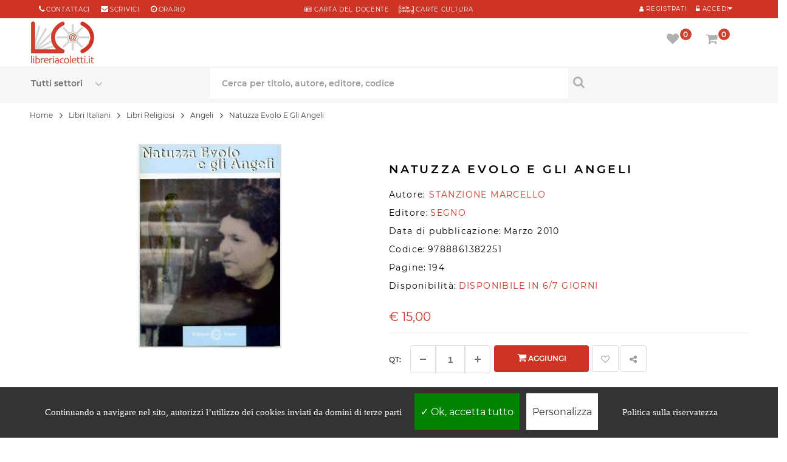

--- FILE ---
content_type: text/html; charset=UTF-8
request_url: https://www.libreriacoletti.it/libro/natuzza-evolo-e-gli-angeli-stanzione-marcello/9788861382251
body_size: 18756
content:
<!DOCTYPE html>
<html lang="it">
<head>
<meta http-equiv="Content-type" content="text/html; charset=utf-8" />
<title>Natuzza Evolo E Gli Angeli - Stanzione Marcello - Segno</title>
<meta name="description" content="NATUZZA EVOLO E GLI ANGELI è un libro di STANZIONE MARCELLO, pubblicato da SEGNO" />
<meta name="keywords" content="NATUZZA EVOLO E GLI ANGELI, STANZIONE MARCELLO, libro NATUZZA EVOLO E GLI ANGELI, libri di STANZIONE MARCELLO, compra online STANZIONE MARCELLO, ultimi libri STANZIONE MARCELLO, EAN 9788861382251" />
<meta name="author" content="STANZIONE MARCELLO">
<meta http-equiv="last-modified" content="2024-07-02@15:31:00 GMT" />
<meta name="robots" content="index,follow">
<link rel="shortcut icon" href="../../favicon.ico">
<link rel="icon" type="image/png" href="../../favicon-192x192.png" sizes="192x192">
<link rel="apple-touch-icon" sizes="180x180" href="../../apple-touch-icon-180x180.png">
<link rel="canonical" href="https://www.libreriacoletti.it/libro/natuzza-evolo-e-gli-angeli-stanzione-marcello/9788861382251">
<meta name="viewport" content="width=device-width, initial-scale=1.0, maximum-scale=5.0, minimum-scale=1.0, user-scalable=yes">
<meta name="apple-mobile-web-app-capable" content="YES">
<meta name="apple-mobile-web-app-status-bar-style" content="black-translucent">
<meta name="apple-mobile-web-app-capable" content="YES">
<meta name="apple-mobile-web-app-status-bar-style" content="black-translucent">
<link rel="preload" href="../../font/montserrat-v14-latin-regular.woff2" as="font" type="font/woff2" crossorigin>
<link rel="preload" href="../../font/montserrat-v14-latin-600.woff2" as="font" type="font/woff2" crossorigin>
<link rel="preload" href="../../fonts/fontawesome-webfont.woff2?v=4.7.0" as="font" type="font/woff2" crossorigin>
<link rel="stylesheet" href="https://www.libreriacoletti.it/css/opt/dwopt-book.css" type="text/css" media="all">
<script type="text/javascript" src="../../js/jquery-3.4.1.min.js"></script>
<script type="text/javascript" src="../../js/bootstrap.min.js"></script>
<script type="text/javascript" src="https://www.libreriacoletti.it/js/opt/dwopt-book.js" async></script>
<script type="text/javascript" src="https://www.libreriacoletti.it/js/codex-fly.min.js" defer></script>
<link rel="preload" fetchpriority="high" as="image" href="../../images.php?filename=978886138225.jpg&t=l" type="image/jpeg"><style>
/* Tooltip container */
.tooltip-book {
 cursor:pointer;
  display: inline-block;
  
}

/* Tooltip text */
.tooltip-book .tooltiptext {top:-30px;
  visibility: hidden;
  width: 200px;
  background-color: #f6f6f6;
  color: #000;
  text-align: center;
  padding: 20px;
  border-radius: 6px;
 
  /* Position the tooltip text - see examples below! */
  position: absolute;
  z-index: 1;
}

/* Show the tooltip text when you mouse over the tooltip container */
.tooltip-book:hover .tooltiptext {
  visibility: visible;
}
</style>
<meta property="og:site_name" content="LibreriaColetti.it" />
<meta property="og:type" content="book" />
<meta property="og:title" content="Natuzza Evolo E Gli Angeli" />
<meta property="og:description" content="NATUZZA EVOLO E GLI ANGELI è un libro di STANZIONE MARCELLO, pubblicato da SEGNO" />
<meta property="og:url" content="https://www.libreriacoletti.it/libro/natuzza-evolo-e-gli-angeli-stanzione-marcello/9788861382251" />
<meta property="og:isbn" content="9788861382251" />
<meta property="og:image" content="https://www.libreriacoletti.it/images.php?filename=978886138225.jpg&t=l">
<script type="application/ld+json">
{
              "@context": "https://schema.org",
              "@type": "WebPage",
              "breadcrumb": "Libri Italiani > Libri Religiosi > Angeli",
              "mainEntity":{

               "@context": "https://schema.org",
               "@type": "Book",
               "@id": "978886138225",
               "url" : "https://www.libreriacoletti.it/libro/natuzza-evolo-e-gli-angeli-stanzione-marcello/9788861382251",
               
               "author": 
               {
               "@type":"Person",
               "name":"STANZIONE MARCELLO"
               }
               ,
                              "bookFormat": "https://schema.org/Paperback",
               
               "datePublished" : "2010-03-24",
                              "image": "https://www.libreriacoletti.it/images.php?filename=978886138225.jpg&t=l",
               "inLanguage": "IT",
               "isbn": "9788861382251",
               "name": "Natuzza Evolo E Gli Angeli",
               "numberOfPages": "194",               "description": "'Sono rimasto impressionato dalla profonda spiritualità di questa donna. Quello che mi ha sempre attratto in lei è stata la sua semplicità e il suo senso dell'obbedienza all'autorità ecclesiastica. Natuzza non ha mai fatto niente che potesse mettere in difficoltà la Chiesa. (...) I fenomeni che lei avvertiva durante la Settimana Santa sono il segno del dono che Dio stesso le ha fatto. Natuzza, con la sua forza spirituale, è riuscita a comunicare con tutti.' Monsignor Luigi Renzo, Vescovo di Mileto.",
                "offers": {
                    "@type": "Offer",
                    "availability": "https://schema.org/OutOfStock",
                    "itemCondition": "https://schema.org/NewCondition",
                    "price": "15.00",
                    "priceCurrency": "€"
                },
                "publisher": "SEGNO",
                "potentialAction":{
                "@type":"ReadAction",
                 "target": {
                    "@type": "EntryPoint",
                    "urlTemplate": "https://www.libreriacoletti.it/libro/natuzza-evolo-e-gli-angeli-stanzione-marcello/9788861382251",
                    "actionPlatform": [
                      "http://schema.org/DesktopWebPlatform",
                      "http://schema.org/AndroidPlatform",
                      "http://schema.org/IOSPlatform"
                    ]
                  },
                "expectsAcceptanceOf":{
                "@type":"Offer",
                "Price":"15.00",
                "category":"purchase",
                "priceCurrency":"EUR",
                "availability": "http://schema.org/OutOfStock",
                "eligibleRegion": [{
                        "@type": "Country",
                        "name": "IT"
                      },
                      {
                        "@type": "Country",
                        "name": "AR"
                      },
                      {
                        "@type": "Country",
                        "name": "AU"
                      },
                      {
                        "@type": "Country",
                        "name": "AT"
                      },
                      {
                        "@type": "Country",
                        "name": "AR"
                      },
                      {
                        "@type": "Country",
                        "name": "BE"
                      },
                      {
                        "@type": "Country",
                        "name": "BR"
                      },
                      {
                        "@type": "Country",
                        "name": "BG"
                      },
                      {
                        "@type": "Country",
                        "name": "CA"
                      },
                      {
                        "@type": "Country",
                        "name": "CL"
                      },
                      {
                        "@type": "Country",
                        "name": "CN"
                      },
                      {
                        "@type": "Country",
                        "name": "CO"
                      },
                      {
                        "@type": "Country",
                        "name": "HR"
                      },
                      {
                        "@type": "Country",
                        "name": "DK"
                      },
                      {
                        "@type": "Country",
                        "name": "KR"
                      },
                      {
                        "@type": "Country",
                        "name": "EC"
                      },
                      {
                        "@type": "Country",
                        "name": "EG"
                      },
                      {
                        "@type": "Country",
                        "name": "FI"
                      },
                      {
                        "@type": "Country",
                        "name": "FR"
                      },
                      {
                        "@type": "Country",
                        "name": "DE"
                      },
                      {
                        "@type": "Country",
                        "name": "UK"
                      },
                      {
                        "@type": "Country",
                        "name": "GR"
                      },
                      {
                        "@type": "Country",
                        "name": "IE"
                      },
                      {
                        "@type": "Country",
                        "name": "LV"
                      },
                      {
                        "@type": "Country",
                        "name": "LT"
                      },
                      {
                        "@type": "Country",
                        "name": "MT"
                      },
                      {
                        "@type": "Country",
                        "name": "MX"
                      },
                      {
                        "@type": "Country",
                        "name": "NO"
                      },
                      {
                        "@type": "Country",
                        "name": "NL"
                      },
                      {
                        "@type": "Country",
                        "name": "PY"
                      },
                      {
                        "@type": "Country",
                        "name": "PE"
                      },
                      {
                        "@type": "Country",
                        "name": "PL"
                      },
                      {
                        "@type": "Country",
                        "name": "PT"
                      },
                      {
                        "@type": "Country",
                        "name": "CZ"
                      },
                      {
                        "@type": "Country",
                        "name": "SK"
                      },
                      {
                        "@type": "Country",
                        "name": "RO"
                      },
                      {
                        "@type": "Country",
                        "name": "SM"
                      },
                      {
                        "@type": "Country",
                        "name": "SI"
                      },
                      {
                        "@type": "Country",
                        "name": "ES"
                      },
                      {
                        "@type": "Country",
                        "name": "SE"
                      },
                      {
                        "@type": "Country",
                        "name": "CH"
                      },
                      {
                        "@type": "Country",
                        "name": "HU"
                      },
                      {
                        "@type": "Country",
                        "name": "US"
                      },
                      {
                        "@type": "Country",
                        "name": "VE"
                      }
                      ]

}}}
}],
"datePublished" : "2010-03-24"
}
</script>
<script>
$(document).ready(function(){
$(".slidingDiv").hide();
$(".show_other").show();
$('.show_other').click(function(){
$(".slidingDiv").slideToggle();
});
});
var calculateWordDimensions = function(text, classes, escape) {
classes = classes || [];
if (escape === undefined) {
escape = true;
}
classes.push('textDimensionCalculation');
var div = document.createElement('div');
div.setAttribute('class', classes.join(' '));
if (escape) {
$(div).text(text);
} else {
div.innerHTML = text;
}
document.body.appendChild(div);
var dimensions = {
width : jQuery(div).outerWidth(),
height : jQuery(div).outerHeight()
};
div.parentNode.removeChild(div);
return dimensions;
};
</script>
<!--[if IE 9]> <link rel="stylesheet"css/ie9.css" type="text/css" media="all" /><![endif]-->
<style type="text/css">
.fancybox-margin{margin-right:17px;}.lists{overflow:hidden;}
.elimore > a, .elimore_showonly > a{display:block;padding:10px;text-align:center;text-transform:uppercase;color:#000;border: 0;border-bottom: 1px solid #eee;}
a:hover{color:000000;}
.textDimensionCalculation {position: absolute;visibility: hidden;font-size: 12px;font-family:  "Montserrat", sans-serif;height: auto;width: auto;white-space: nowrap;}
</style>
</head>
<body  itemscope="" itemtype="http://schema.org/Book" class="content-v6 index patternnone layout-full slider-imgpr-1 secondImage-1" data-content="content-v6">
<div id="wrapper"> 
<div class="wsmenucontainer"> 
<div class="bgr_header1"> 
<div class="container"> 
<div id="mobile_bar" class="col-sm-3"> 
<div class="button222">
<a class="" href="tel:+39066868490" title="Chiama al numero 066868490 per info"> <span class="fa fa-phone" aria-label="Chiama al numero 066868490 per info"></span> </a> 
</div>
<div class="button222">
<a class="" href="mailto:libreria@libreriacoletti.it" title="Scrivi a libreria@libreriacoletti.it"> <span class="fa fa-envelope" aria-label="Scrivi a libreria@libreriacoletti.it"></span> </a>
</div>
</div>
<div id="block_right" class="col-sm-4  col-xs-12"> 
<div class="sp_customhtml_1_1496147202827866761 spcustom_html"> 
<div> 
<div class="welcome-msg"> 
<div class="list-msg"> 
<div> 
<div style="margin-right: 0px;"> 
<span class="sp-ic fa fa-phone color-theme"></span> 
<a style="margin-right: 15px;" title="Contattaci" href="https://www.libreriacoletti.it/contatti-libreria-coletti.php">Contattaci</a> 
<span class="sp-ic fa fa-envelope color-theme"></span> 
<a title="libreria@libreriacoletti.it" href="mailto:libreria@libreriacoletti.it">scrivici</a> 
<span style="margin-left: 15px;" class="sp-ic fa fa-clock-o color-theme"></span> 
<a title="Orari Libreria Coletti" href="https://www.libreriacoletti.it/orario-libreria-coletti.php">orario</a> 
</div>
</div>
</div>
</div>
</div>
</div>
</div>
<div id="block_right1" class="DsNot col-sm-4  col-xs-12"> 
<div class="sp_customhtml_1_1496147202827866761 spcustom_html"> 
<div> 
<div class="welcome-msg"> 
<div> 
<div> 
<div style="text-align:center"> 
<ul class="list-msg">
<li>
<a href="https://www.libreriacoletti.it/carta-docente-libreria-coletti.php" title="Carta del docente"> <span class="sp-ic fa fa-address-card-o color-theme"></span> CARTA del DOCENTE</a> &nbsp; &nbsp; <a href="https://www.libreriacoletti.it/carte-cultura-libreria-coletti.php" title="Carte Cultura"> <span class="sp-ic color-theme"><img src="../../images/icona-carte-cultura.png" alt="Carte Cultura"></span> CARTE CULTURA</a>
</li>
</ul>
</div>
</div>
</div>
</div>
</div>
</div>
</div>
<div id="block_left" class="pull-right col-sm-4"> 
<div class="custom-header-area"> 

<div id="user_infoblock-top"> 
<div class="links">
<cite class="sp-ic fa fa-unlock-alt color-theme Registr1"></cite> 
<a href="javascript:void(0);" data-toggle="modal" data-target="#login_form"><span class="Registr">Accedi</span></a> 
</div>
</div>
<div id="user1_infoblock-top" style="float:right"> 
<div class="links">
<a href="../../login.php" title="My Account" rel="nofollow"> <span class="sp-ic fa fa-user color-theme Registr1"></span> <span class="Registr">Registrati</span> </a> 
</div>
</div>
<div class="modal fade" id="login_form" tabindex="-1" role="dialog" aria-hidden="true" style="display: none;"> 
<div class="modal-dialog block-popup-login"> 
<a href="javascript:void(0)" title="Close" class="close close-login" data-dismiss="modal">Close</a> 
<div class="tt_popup_login"></div>
<form method="post" class="login" id="login_ajax">
<div class="block-content"> 
<div class="col-reg registered-account" style="width:100%"> 
<div class="title_login">Accedi con i tuoi dati</div>
<div style="clear:both;width:100%;height:10px;"></div>
<div class="email-input"> 
<input type="text" class="input-text2" name="email" id="email" placeholder="Email">
</div>
<div class="pass-input"> 
<input class="input-text2" type="password" placeholder="Password" name="password" id="password">
</div>
<div class="ft-link-p">
<a href="../../recupero-password.php" title="Password Dimenticata">Password dimenticata?</a> 
</div>
<div class="actions"> 
<div class="submit-login"> 
<input type="submit" class="button bt-1" name="login" value="ACCEDI">
</div>
</div>
<div id="login_message"></div>
</div><div style="width:100%;clear:both;height:20px"></div>
<div class="col-reg login-customer"> 
<div class="title_page">Sei nuovo su libreriacoletti.it? 
</div>
<p class="note-reg"><strong><a href="https://www.libreriacoletti.it/login.php" alt="Registrati">Registrati ora!</a></strong></p>
<a href="" title="Register" class="btn-reg-popup"></a> </div>
</div>
</form>
<div class="clear"></div>
</div>
</div>   
                 
</div>
</div>
</div>
</div>
<div class="wsmobileheader clearfix"> 
<div style="position:absolute;z-index:99;width:60px;height:60px;"><a id="wsnavtoggle" class="wsanimated-arrow"><span></span></a> 
</div>
<span class="smllogo"><a class="logo" href="https://www.libreriacoletti.it" title="Libreria cattolica online"> 
<img class="lazy" data-src="../../images/libreria-cattolica.jpg" alt="Libreria cattolica online" width="104px" height:"74px;" src="../../images/libreria-cattolica.jpg">
</a></span> 
<div class="wssearch clearfix"> <i class="fa fa-search"></i> <i class="fa fa-times"></i> 
<div class="wssearchform clearfix"> 
<form action="../../search.php" method="post">
<div class="spr_selector" style="float:left"> 
<select class="spr_select" name="oggetto">
<option value="">Tutti i settori</option>
<option value="libri"> - Libri </option>
<option value="librispagnoli"> - Libri Spagnoli</option>
<option value="cd"> - CD </option>
<option value="dvd"> - DVD </option>
<option value="oggetto"> - Oggetti </option>
</select>
</div>
<input type="text" name="q" placeholder="Cerca per titolo, autore o editore">
</form>
</div>
</div>
<div class="p25 Mright5"> <nav class="wsmenu3 clearfix"> 
<ul class="wsmenu3-list">
<li class="wscarticon clearfix"> 
<div class="shopping_cart clearfix"> 
<a href="../../carrello.php" title="Vai al carrello" rel="nofollow"> <i class="fs fa-shopping-cart" id="shop_icon1" aria-hidden="true"></i>  <em class="roundpoint numprodcart">0</em><span class="hidetxt">Carrello</span></a> 
<div class="cart_block block exclusive" id="cart_infor"> 
<div class="block_content"> 
<div class="cart_block_list" style="z-index:999"> 
<p class="recent_items " style="display: none;">I tuoi prodottii <span>Prezzo</span></p>
<p class="cart_block_no_products" style="display: block;"> Il tuo carrello &eacute; vuoto </p>
<div class="list-products mCustomScrollbar _mCS_1 mCS_no_scrollbar"> 
<div  class="mCustomScrollBox mCS-light mCSB_vertical mCSB_inside" tabindex="0" style="max-height: none;"> 
<div class="mCSB_1_container mCSB_container mCS_y_hidden mCS_no_scrollbar_y" style="position: relative; left: 0px; top: 0px;" dir="ltr"> 
<dl class="products hide">
</dl>
</div>
<div class="mCSB_1_scrollbar_vertical mCSB_scrollTools mCSB_1_scrollbar mCS-light mCSB_scrollTools_vertical" style="display: none;"> 
<div class="mCSB_draggerContainer"> 
<div class="mCSB_1_dragger_vertical mCSB_dragger" style="position: absolute; min-height: 30px; top: 0px;" oncontextmenu="return false;"> 
<div class="mCSB_dragger_bar" style="line-height: 30px;"></div>
</div>
<div class="mCSB_draggerRail"></div>
</div>
</div>
</div>
</div>
<div class="cart-prices"> 
<div class="price-total">
<span class="price_text">Totale  : </span> <span class="price cart_block_total ajax_block_cart_total">&#8364; 0,00</span> 
</div>
<div class="buttons"> 
<a  class="btn btn-default button button-small" href="../../carrello.php" title="Vai al carrello" rel="nofollow"> Carrello </a> 
</div>
</div>
</div>
</div>
</div>
</div>
<div class="layer_cart_overlay"></div>
</li>
<li aria-haspopup="true" class="wsshopmyaccount"> 
<div class="shopping_cart clearfix"> 
<a href="../../account-preferiti.php" title="Vedi la tua lista preferiti" rel="nofollow"> <i class="fs fa-heart" aria-hidden="true" id="wish_icon1"></i>  <em class="roundpoint num_favorites">0</em><span class="hidetxt">Preferiti</span></a> 
<div class="cart_block block exclusive" id="wish_infor"> 
<div class="block_content"> 
                            
<div class="cart_block_list"> 
<p class="recent_items " style="display: none;">Preferiti <span>Prezzo</span></p>
<p class="cart_block_no_products" style="display: block;"> Nessun prodotto nella lista preferiti </p>
<div class="list-products mCustomScrollbar _mCS_1 mCS_no_scrollbar"> 
<div class="mCSB_1 mCustomScrollBox mCS-light mCSB_vertical mCSB_inside" tabindex="0" style="max-height: none;"> 
                        <div class="mCSB_1_container mCSB_container mCS_y_hidden mCS_no_scrollbar_y" style="position: relative; left: 0px; top: 0px;" dir="ltr"> 
                          <dl class="products hide">
                                                      </dl>
                        </div>
<div class="mCSB_1_scrollbar_vertical mCSB_scrollTools mCSB_1_scrollbar mCS-light mCSB_scrollTools_vertical" style="display: none;"> 
<div class="mCSB_draggerContainer"> 
<div class="mCSB_1_dragger_vertical mCSB_dragger" style="position: absolute; min-height: 30px; top: 0px;" oncontextmenu="return false;"> 
<div class="mCSB_dragger_bar" style="line-height: 30px;"></div>
</div>
<div class="mCSB_draggerRail"></div>
</div>
</div>
</div>
</div>
<div class="cart-prices"> 
<div class="buttons"> 
<a  class="btn btn-default button button-small" href="../../account-preferiti.php" title="Vedi la tua lista preferiti" rel="nofollow">  Preferiti </a> 
</div>
</div>
</div>
</div>
</div>
</div>
<div class="layer_cart_overlay"></div>
</li>
</ul>
</nav> 
</div>
</div>
</div>
  
<div class="headerfull">
<div class="row">
<div class="wsmain clearfix"> 
<div class="smllogo">
<a class="logo" href="https://www.libreriacoletti.it/" title="Libreria cattolica online"> <img src="../../images/libreria-cattolica.jpg" alt="Libreria cattolica online">  </a> 
</div>
<nav class="wsmenu clearfix"> 
<div class="overlapblackbg"></div>
<ul class="wsmenu-list">
<li aria-haspopup="true" class="linkMobMenu"><span class="wsmenu-click">
<i class="wsmenu-arrow fa fa-angle-right"></i></span>
<span class="wsmenu-click"><i class="wsmenu-arrow fa fa-angle-right"></i></span>
<a href="https://www.libreriacoletti.it/sconti-libri.php" class="navtext"><span></span>  <div class="dfd-list-icon-block text-center"> <img src="https://www.libreriacoletti.it/images/sconti.png" style="padding-right:5px">  </div> <span>Sconti e offerte</span></a>       
</li>
<li aria-haspopup="true" class="linkMobMenu"><span class="wsmenu-click">
<i class="wsmenu-arrow fa fa-angle-right"></i></span>
<span class="wsmenu-click"><i class="wsmenu-arrow fa fa-angle-right"></i></span>
<a href="https://www.libreriacoletti.it/carta-regalo-libreria-coletti.php" class="navtext"><span></span> <div class="dfd-list-icon-block text-center"> <img src="https://www.libreriacoletti.it/images/promo.png" style="padding-right:5px">  </div> <span>Carta regalo</span></a>       
</li>
<li aria-haspopup="true" class="linkMobMenu"><span class="wsmenu-click">
<i class="wsmenu-arrow fa fa-angle-right"></i></span>
<span class="wsmenu-click"><i class="wsmenu-arrow fa fa-angle-right"></i></span>
<a href="https://www.libreriacoletti.it/spedizione-libri.php" class="navtext"><span></span> <div class="dfd-list-icon-block text-center"> <img src="https://www.libreriacoletti.it/images/shipping2.png" style="padding-right:5px"> </div> <span>Spedizione gratuita</span></a>       
</li>
<li aria-haspopup="true" class="linkMobMenu"><span class="wsmenu-click">
<i class="wsmenu-arrow fa fa-angle-right"></i></span>
<span class="wsmenu-click"><i class="wsmenu-arrow fa fa-angle-right"></i></span>
<a href="https://www.libreriacoletti.it/librerie-condizioni-riservate.php" class="navtext"><span></span> <div class="dfd-list-icon-block text-center"> <img src="https://www.libreriacoletti.it/images/books-03.png" style="padding-right:5px"> </div> <span>Sei una libreria?</span></a>       
</li>
</ul>
</nav>  
<div class="p2 Mright"> <nav class="wsmenu2 clearfix"> 
<ul class="wsmenu2-list">        
<li class="wscarticon clearfix"> 
<div class="shopping_cart clearfix">
<a href="../../carrello.php" title="Vai al carrello" rel="nofollow"> <i class="fs fa-shopping-cart" id="shop_icon2" aria-hidden="true"></i> <em class="roundpoint numprodcart">0</em><span class="hidetxt">Carrello</span></a> 
<div class="cart_block block exclusive" id="cart_info"> 
<div class="block_content"> 
<div class="cart_block_list"> 
<p class="recent_items " style="display: none;">I tuoi prodotti <span>Prezzo</span></p>
<p class="cart_block_no_products" style="display: block;"> Il tuo carrello &egrave;  vuoto </p>
<div class="list-products mCustomScrollbar _mCS_1 mCS_no_scrollbar"> 
<div class="mCSB_1 mCustomScrollBox mCS-light mCSB_vertical mCSB_inside" tabindex="0" style="max-height: none;"> 
                          <div class=" mCSB_1_container mCSB_container mCS_y_hidden mCS_no_scrollbar_y" style="position: relative; left: 0px; top: 0px;" dir="ltr"> 
                            <dl class="products hide">
                                                          </dl>
                          </div>
<div class="mCSB_1_scrollbar_vertical mCSB_scrollTools mCSB_1_scrollbar mCS-light mCSB_scrollTools_vertical" style="display: none;"> 
<div class="mCSB_draggerContainer"> 
<div class="mCSB_1_dragger_vertical mCSB_dragger" style="position: absolute; min-height: 30px; top: 0px;" oncontextmenu="return false;"> 
<div class="mCSB_dragger_bar" style="line-height: 30px;"></div>
</div>
<div class="mCSB_draggerRail"></div>
</div>
</div>
</div>
</div>
<div class="cart-prices"> 
<div class="price-total"> 
<span class="price_text">Totale : </span> <span class="price cart_block_total ajax_block_cart_total">&#8364; 0,00</span> 
</div>
<div class="buttons"> 
<a class="btn btn-default button button-small" href="../../carrello.php" title="Vai al carrello" rel="nofollow"> Carrello </a> 
</div>
</div>
</div>
</div>
</div>
</div>
<div class="layer_cart_overlay"></div>
</li>
<li aria-haspopup="true" class="wsshopmyaccount"> 
<div class="shopping_cart clearfix">
<a href="../../account-preferiti.php" title="Vedi la tua lista preferiti" rel="nofollow"> <i class="fs fa-heart" aria-hidden="true" id="wish_icon2"></i>  <em class="roundpoint num_favorites">0</em><span class="hidetxt">Preferiti</span></a> 
<div class="cart_block block exclusive" id="wish_info"> 
<div class="block_content"> 
<div class="cart_block_list"> 
<p class="recent_items " style="display: none;">Preferiti <span>Prezzo</span></p>
<p class="cart_block_no_products" style="display: block;"> Nessun prodotto nella lista preferiti </p>
<div class="list-products mCustomScrollbar _mCS_1 mCS_no_scrollbar"> 
<div class="mCSB_1mCustomScrollBox mCS-light mCSB_vertical mCSB_inside" tabindex="0" style="max-height: none;"> 
                          <div class="mCSB_1_container mCSB_container mCS_y_hidden mCS_no_scrollbar_y" style="position: relative; left: 0px; top: 0px;" dir="ltr"> 
                            <dl class="products hide">
                                                          </dl>
                          </div>
<div class="mCSB_1_scrollbar_vertical mCSB_scrollTools mCSB_1_scrollbar mCS-light mCSB_scrollTools_vertical" style="display: none;"> 
<div class="mCSB_draggerContainer"> 
<div class=" mCSB_1_dragger_vertical mCSB_dragger" style="position: absolute; min-height: 30px; top: 0px;" oncontextmenu="return false;"> 
<div class="mCSB_dragger_bar" style="line-height: 30px;"></div>
</div>
<div class="mCSB_draggerRail"></div>
</div>
</div>
</div>
</div>
<div class="cart-prices"> 
<!--<div class="cart-prices-line first-line">
<span class="price_text">
Shipping :
</span>
<span class="price cart_block_shipping_cost ajax_cart_shipping_cost"> Spedizione gratuita! </span>
</div>
</div>-->
<div class="buttons">
<a class="btn btn-default button button-small" href="../../account-preferiti.php" title="Vedi la tua lista preferiti" rel="nofollow"> Preferiti </a> 
</div>
</div>
</div>
</div>
</div>
</div>
<div class="layer_cart_overlay"></div>
</li>
</ul>
</nav> 
</div>
</div> 
</div>
<div class="headerfull11 header_v6 "> 
<div class="row"> 
<div class="wsmain clearfix ">    
<div id="block_search" class="col-lg-12 col-md-888"> 
<div class="sp_searchpro"> 
<div id="sp_search_pro_1" class="spr-container"> 
<form class="sprsearch-form  hidden-box" method="get" action="../../search.php">
<div class="spr_selector"> 
<label class="fs fa-angle-down" for="oggetto" aria-label="Seleziona un settore"></label>
<select class="spr_select" name="oggetto" id="oggetto">
<option value="">Tutti settori</option>
<option value="">Tutti i settori</option>
<option value="libri"> - Libri </option>
<option value="librispagnoli"> - Libri Spagnoli</option>
<option value="cd"> - CD </option>
<option value="dvd"> - DVD </option>
<option value="oggetto"> - Articoli religiosi </option>
</select>
</div>
<div class="text-search" style="float:left"> 
<label for="q" aria-label="Cerca per titolo, autore, editore, codice"></label>
<input class="spr-query ac_input" type="text" name="q" id="q" value="" placeholder="Cerca per titolo, autore, editore, codice" autocomplete="off">
</div>
<button value="Search" class="spr-search-button" aria-label="Cerca per titolo, autore, editore, codice" type="submit"> <i class="fs fa-search " aria-hidden="true"></i> </button> 
</form>
</div>
</div>
</div>      
</div>
</div>
</div>
</div> 
</div> <div class="clearMin pdtop11"></div>
<div class="breadcrumb-container  pdBook">
<div class="container">
<div class="row">
<nav aria-label="breadcrumb">
  <div class="breadcrumb" vocab="https://schema.org/" typeof="BreadcrumbList"><span class="breadLink" property="itemListElement" typeof="ListItem"><a property="item" typeof="WebPage" href="https://www.libreriacoletti.it/"><span property="name">Home</span></a><meta property="position" content="1"></span>
<span class="navigation-pipe hidden-inline-block-sm hidden-inline-block-xs">&gt;</span> <span class="breadLink hidden-inline-block-sm hidden-inline-block-xs"><span property="itemListElement" typeof="ListItem"><a property="item" typeof="WebPage" href="https://www.libreriacoletti.it/libri-italiani.html"><span property="name">Libri Italiani</span></a><meta property="position" content="2"></span></span> <span class="navigation-pipe hidden-inline-block-sm hidden-inline-block-xs">&gt;</span> <span class="breadLink hidden-inline-block-sm hidden-inline-block-xs"><span property="itemListElement" typeof="ListItem"><a property="item" typeof="WebPage" href="https://www.libreriacoletti.it/libri-religiosi.html"><span property="name">Libri Religiosi</span></a><meta property="position" content="3"></span></span> <span class="navigation-pipe">&gt;</span> <span class="breadLink"><span property="itemListElement" typeof="ListItem"><a property="item" typeof="WebPage" href="https://www.libreriacoletti.it/libri-religiosi-angeli.html"><span property="name">Angeli</span></a><meta property="position" content="4"></span></span> <span class="navigation-pipe">&gt;</span> <span class="breadText" property="itemListElement" typeof="ListItem"><span property="name">Natuzza Evolo E Gli Angeli</span><meta property="position" content="5"></span></div>
</nav>
</div>
</div>
</div>
<div class="columns-container">
<div id="columns" class="pdtop container pdBook">
<div class="row">
<div class="content-info-product col-xs-12">
<div class="col-lg-6 col-md-6 col-sm-6 col-xs-book">
<div id="image-block" style="text-align:center"> <span id="view_full_size"> <img id="zoom_03" itemprop="image" src="../../images.php?filename=978886138225.jpg&t=l" alt="NATUZZA EVOLO E GLI ANGELI" ></span></div><p class="resetimg clear no-print"> <span id="wrapResetImages" style="display: none;"> <a href="#" name="resetImages"> <i class="fa fa-repeat"></i> Visualizza tutte le immagini </a> </span> </p>
</div>
<div class=" col-lg-6 col-md-6 col-sm-6 col-xs-book">
<h1 class="product_name" itemprop="name">NATUZZA EVOLO E GLI ANGELI</h1>
<p class="detail_statut"> <span class="detail_label">Autore: </span><span itemscope itemprop="author" itemtype="http://schema.org/Person"><a href="https://www.libreriacoletti.it/libri-di-stanzione-marcello.html"><span itemprop="name" class="detail_value">STANZIONE MARCELLO</span></a></span>&nbsp;</p><p></p>

<p class="detail_statut"> <span class="detail_label">Editore:</span> <span itemscope itemprop="publisher" itemtype="http://schema.org/Organization" class="detail_value"><a href="https://www.libreriacoletti.it/libri_segno.html" itemprop="url" class="detail_value">SEGNO</a></span></p>
<p class="detail_statut"> <span class="detail_label">Data di pubblicazione:</span> <span itemprop="datePublished" content="2010-03-24" class="detail_label">Marzo 2010</span></p>

<p class="detail_statut"> <span class="detail_label">Codice:</span> <span itemprop="isbn" class="detail_label">9788861382251</span></p>
<p class="detail_statut"> <span class="detail_label">Pagine:</span> <span itemprop="numberOfPages" class="detail_label">194</span></p><p class="detail_statut"> <span class="detail_label">Disponibilità:</span> <span class="detail_value">DISPONIBILE IN 6/7 GIORNI</span></p>
<br />
<div class="content_prices clearfix">
<div class="price">
<p class="our_price_display" itemprop="offers" itemscope="" itemtype="http://schema.org/Offer">
<meta itemprop="url" content="https://www.libreriacoletti.it/libro/natuzza-evolo-e-gli-angeli-stanzione-marcello/9788861382251"><link itemprop="availability" href="http://schema.org/OutOfStock" content="OutOfStock">
<span itemprop="priceCurrency" content="EUR" class="price product-price1"> € <span itemprop="price" content="15">15,00</span></span>

</p>
<p id="reduction_amount" style="display:none"> <span id="reduction_amount_display">  </span> </p>
<p id="old_price" class="hidden"> <span id="old_price_display"></span> </p>
</div>
<div class="clear"></div>
</div>
<!-- add to cart form-->
<form id="buy_block" action="" method="post">
<div class="box-info-product">
<div class="product_attributes clearfix">
<div id="quantity_wanted_p">
<label for="quantity" aria-label="Aggiungi un altro">Qt:</label>
<div class="qty">
<div class="number-input">
<button  type="button" aria-label="Diminuisci" onclick="this.parentNode.querySelector('#quantity').stepDown()" ></button>
<input type="number" id="quantity" name="quantity" class="quantity" value="1" min="1">
<button type="button" aria-label="Aggiungi" onclick="this.parentNode.querySelector('#quantity').stepUp()" class="plus"></button>
</div>
<input type="hidden" id="product_code" name="product_code" value="9788861382251" />
<input type="hidden" name="product_name" value="NATUZZA EVOLO E GLI ANGELI" />
</div>
</div>
<div class="box-cart-bottom">
<div>
<p id="add_to_cart" class="buttons_bottom_block no-print ">
<button type="submit" name="Submit" class="exclusive add-to-cart" title="Aggiungi al carrello"> <i class="fb fa-shopping-cart" aria-hidden="true"></i> Aggiungi </button>
</p>
</div></div>
<div class="box-cart-bottom"> <div>
<div class="wishlist_button1">
<button class="addToWishlist wishlistProd_8" data-toggle="tooltip" title="Aggiungi il libro alla lista dei preferiti" href="javascript:void(0);" rel="nofollow"> <i class="fa fa-heart-o" aria-hidden="true" aria-label="Aggiungi il libro alla lista dei preferiti"></i> </button> </div>
<div class="btn-share sh"> <a class="button add_share" href="#" title="Share this"><i class="fa fa-share-alt" aria-hidden="true"></i></a>
<div class="ytc-sociamedia">
<div class="addthis_inline_follow_toolbox">
<div id="atftbx" class="at-follow-tbx-element addthis-smartlayers addthis-animated at4-show">
<div class="addthis_toolbox addthis_default_style">
<button class="at300b at-follow-btn" data-svc="facebook" data-svc-id="LibreriaColetti.it/" title="Segui Libreria Coletti su Facebook" href="http://www.facebook.com/LibreriaColetti.it/" target="_blank" rel="noreferrer">
<span >
<i class="fs fa-facebook" aria-hidden="true" aria-label="Segui Libreria Coletti su Facebook"></i>
</span>
</span></button><div class="atclear"></div></div></div>
</div>
</div>
</div>
</div>
</div>
</div>
</div>
</form>
<form class="cart_form" action="../../show_cart.php" method="post">
<input type="hidden" name="product_code" value="9788861382251" />
<input type="hidden" name="product_name" value="NATUZZA EVOLO E GLI ANGELI" />
<input type="hidden" name="quantity" value="1" />
</form><p>
<div class="row">
  <div class="col-xs-1" style="text-align:center;min-height:70px;"><i class="fs fa-exclamation" aria-hidden="true"></i></div>
<div  class="col-xs-11 txBig" style="float:right;min-height:70px;"> Spedizione gratis per ordini sopra i 69,99 € <br />(per pagamenti effettuati con carta di credito o PayPal.)</div>
</div>
</p>
</div>

<div class="clearOgg"></div>

<div class="featured-products">
<h3 class="book_block"> Descrizione di "NATUZZA EVOLO E GLI ANGELI" </h3>
</div>
<div class="tab-content">
<section id="idTab1" class="page-product-box active">
<div class="rte">
<div class="elimore txBig" itemprop="description"> &quot;Sono rimasto impressionato dalla profonda spiritualità di questa donna. Quello che mi ha sempre attratto in lei è stata la sua semplicità e il suo senso dell'obbedienza all'autorità ecclesiastica. Natuzza non ha mai fatto niente che potesse mettere in difficoltà la Chiesa. (...) I fenomeni che lei avvertiva durante la Settimana Santa sono il segno del dono che Dio stesso le ha fatto. Natuzza, con la sua forza spirituale, è riuscita a comunicare con tutti.&quot; Monsignor Luigi Renzo, Vescovo di Mileto. </div>
<script src="../../js/jquery.elimore.js"></script>
<script>
$(".elimore").elimore();
$(".elimore_showonly").elimore({showOnly:true});
</script>
</div>
</section>
</div>
<div class="both1"></div>
<div class="col-md-12 col-sm-8 col-lg-12">
<div class="moduletable  featured-products ">
<div class="box-title">
<h3 class="title_block">Chi ha acquistato questo libro ha acquistato anche ... </h3>
<div class="bttutti1"></div>
</div>
<div class="extraslider-inner product_list grid " data-effect="none">
<div class="slidebook owl-carousel owl-theme">
<div class="item-wrapper"><div itemscope="" itemtype="http://schema.org/Product" class="product-container">
        <meta itemprop="sku" content="10012IT">
         
        
        <div class="left-block"><div class="product-image-container"><a class="product-image" href="https://www.libreriacoletti.it/oggetti/pergamena-cm-20-x-285-con-preghiera-santa-teresa-di-calcutta-in-italiano/10012IT" title="PERGAMENA CM 20 X 28,5 CON PREGHIERA SANTA TERESA DI CALCUTTA IN ITALIANO">
        <img itemprop="image" class="img_1 owl-lazy" src="[data-uri]" data-src="./../../images.php?filename=10012IT.jpg&amp;t=" content="./../../images.php?filename=10012IT.jpg&amp;t="  alt="PERGAMENA CM 20 X 28,5 CON PREGHIERA SANTA TERESA DI CALCUTTA IN ITALIANO" />
        </a>
        <div class="quick"> 
        <div class="quick-view-bgr"> 
        <a class="quick-view" href="https://www.libreriacoletti.it/oggetti/pergamena-cm-20-x-285-con-preghiera-santa-teresa-di-calcutta-in-italiano/10012IT" title="PERGAMENA CM 20 X 28,5 CON PREGHIERA SANTA TERESA DI CALCUTTA IN ITALIANO" data-rel=""><i class="fa fa-link"></i></a>
        </div>
        </div>
        </div><div class="right-block"><div class="eq"><h5 itemprop="name" class="product-name"><a href="https://www.libreriacoletti.it/oggetti/pergamena-cm-20-x-285-con-preghiera-santa-teresa-di-calcutta-in-italiano/10012IT" itemprop="url">PERGAMENA CM 20 X 28,5 CON PREGHIERA SANTA TERESA DI CALCUTTA IN ITALIANO</a></h5>        
        </div>
        <div class="comments_note"><div class="star_content"></div>
        </div>
        <div class="price-box" itemprop="offers" itemscope="" itemtype="http://schema.org/Offer"><div class="price product-price"><meta itemprop="url" content="https://www.libreriacoletti.it/oggetti/pergamena-cm-20-x-285-con-preghiera-santa-teresa-di-calcutta-in-italiano/10012IT"><meta itemprop="availability" href="http://schema.org/OutOfStock" content="OutOfStock"><span class="b-product_price-sales"><span itemprop="priceCurrency" content="EUR">&euro;</span> <span itemprop="price" content="3">3,00</span></span></div>
        </div>
        </div>
        </div>
        </div></div><div class="item-wrapper"><div itemscope="" itemtype="http://schema.org/Product" class="product-container">
        <meta itemprop="sku" content="10012SP">
         
        
        <div class="left-block"><div class="product-image-container"><a class="product-image" href="https://www.libreriacoletti.it/oggetti/pergamena-cm-20-x-2850-con-preghiera-santa-teresa-di-calcutta-in-spagnolo/10012SP" title="PERGAMENA CM 20 X 28,50 CON PREGHIERA SANTA TERESA DI CALCUTTA IN SPAGNOLO">
        <img itemprop="image" class="img_1 owl-lazy" src="[data-uri]" data-src="./../../images.php?filename=10012SP.jpg&amp;t=" content="./../../images.php?filename=10012SP.jpg&amp;t="  alt="PERGAMENA CM 20 X 28,50 CON PREGHIERA SANTA TERESA DI CALCUTTA IN SPAGNOLO" />
        </a>
        <div class="quick"> 
        <div class="quick-view-bgr"> 
        <a class="quick-view" href="https://www.libreriacoletti.it/oggetti/pergamena-cm-20-x-2850-con-preghiera-santa-teresa-di-calcutta-in-spagnolo/10012SP" title="PERGAMENA CM 20 X 28,50 CON PREGHIERA SANTA TERESA DI CALCUTTA IN SPAGNOLO" data-rel=""><i class="fa fa-link"></i></a>
        </div>
        </div>
        </div><div class="right-block"><div class="eq"><h5 itemprop="name" class="product-name"><a href="https://www.libreriacoletti.it/oggetti/pergamena-cm-20-x-2850-con-preghiera-santa-teresa-di-calcutta-in-spagnolo/10012SP" itemprop="url">PERGAMENA CM 20 X 28,50 CON PREGHIERA SANTA TERESA DI CALCUTTA IN SPAGNOLO</a></h5>        
        </div>
        <div class="comments_note"><div class="star_content"></div>
        </div>
        <div class="price-box" itemprop="offers" itemscope="" itemtype="http://schema.org/Offer"><div class="price product-price"><meta itemprop="url" content="https://www.libreriacoletti.it/oggetti/pergamena-cm-20-x-2850-con-preghiera-santa-teresa-di-calcutta-in-spagnolo/10012SP"><meta itemprop="availability" href="http://schema.org/OutOfStock" content="OutOfStock"><span class="b-product_price-sales"><span itemprop="priceCurrency" content="EUR">&euro;</span> <span itemprop="price" content="3">3,00</span></span></div>
        </div>
        </div>
        </div>
        </div></div><div class="item-wrapper"><div itemscope="" itemtype="http://schema.org/Product" class="product-container">
        <meta itemprop="gtin13" content="8019834122965">
         
        
        <div class="left-block"><div class="product-image-container"><a class="product-image" href="https://www.libreriacoletti.it/oggetti/confezione-rosario-legno-blu-e-corda-con-segnalibro-santa-teresa-di-calcutta/8019834122965" title="CONFEZIONE ROSARIO LEGNO BLU E CORDA CON SEGNALIBRO SANTA TERESA DI CALCUTTA">
        <img itemprop="image" class="img_1 owl-lazy" src="[data-uri]" data-src="./../../images.php?filename=801983412296.jpg&amp;t=" content="./../../images.php?filename=801983412296.jpg&amp;t="  alt="CONFEZIONE ROSARIO LEGNO BLU E CORDA CON SEGNALIBRO SANTA TERESA DI CALCUTTA" />
        </a>
        <div class="quick"> 
        <div class="quick-view-bgr"> 
        <a class="quick-view" href="https://www.libreriacoletti.it/oggetti/confezione-rosario-legno-blu-e-corda-con-segnalibro-santa-teresa-di-calcutta/8019834122965" title="CONFEZIONE ROSARIO LEGNO BLU E CORDA CON SEGNALIBRO SANTA TERESA DI CALCUTTA" data-rel=""><i class="fa fa-link"></i></a>
        </div>
        </div>
        </div><div class="right-block"><div class="eq"><h5 itemprop="name" class="product-name"><a href="https://www.libreriacoletti.it/oggetti/confezione-rosario-legno-blu-e-corda-con-segnalibro-santa-teresa-di-calcutta/8019834122965" itemprop="url">CONFEZIONE ROSARIO LEGNO BLU E CORDA CON SEGNALIBRO SANTA TERESA DI CALCUTTA</a></h5>        
        </div>
        <div class="comments_note"><div class="star_content"></div>
        </div>
        <div class="price-box" itemprop="offers" itemscope="" itemtype="http://schema.org/Offer"><div class="price product-price"><meta itemprop="gtin13" content="8019834122965"><meta itemprop="url" content="https://www.libreriacoletti.it/oggetti/confezione-rosario-legno-blu-e-corda-con-segnalibro-santa-teresa-di-calcutta/8019834122965"><meta itemprop="availability" href="http://schema.org/OutOfStock" content="OutOfStock"><span class="b-product_price-sales"><span itemprop="priceCurrency" content="EUR">&euro;</span> <span itemprop="price" content="2.5">2,50</span></span></div>
        </div>
        </div>
        </div>
        </div></div><div class="item-wrapper"><div itemscope="" itemtype="http://schema.org/Product" class="product-container">
        <meta itemprop="gtin13" content="8052400814901">
         
        
        <div class="left-block"><div class="product-image-container"><a class="product-image" href="https://www.libreriacoletti.it/oggetti/rosario-in-similperla-5-colori-santo-giovanni-paolo-ii/8052400814901" title="ROSARIO IN SIMILPERLA 5 COLORI SANTO GIOVANNI PAOLO II">
        <img itemprop="image" class="img_1 owl-lazy" src="[data-uri]" data-src="./../../images.php?filename=805240081490.jpg&amp;t=" content="./../../images.php?filename=805240081490.jpg&amp;t="  alt="ROSARIO IN SIMILPERLA 5 COLORI SANTO GIOVANNI PAOLO II" />
        </a>
        <div class="quick"> 
        <div class="quick-view-bgr"> 
        <a class="quick-view" href="https://www.libreriacoletti.it/oggetti/rosario-in-similperla-5-colori-santo-giovanni-paolo-ii/8052400814901" title="ROSARIO IN SIMILPERLA 5 COLORI SANTO GIOVANNI PAOLO II" data-rel=""><i class="fa fa-link"></i></a>
        </div>
        </div>
        </div><div class="right-block"><div class="eq"><h5 itemprop="name" class="product-name"><a href="https://www.libreriacoletti.it/oggetti/rosario-in-similperla-5-colori-santo-giovanni-paolo-ii/8052400814901" itemprop="url">ROSARIO IN SIMILPERLA 5 COLORI SANTO GIOVANNI PAOLO II</a></h5>        
        </div>
        <div class="comments_note"><div class="star_content"></div>
        </div>
        <div class="price-box" itemprop="offers" itemscope="" itemtype="http://schema.org/Offer"><div class="price product-price"><meta itemprop="gtin13" content="8052400814901"><meta itemprop="url" content="https://www.libreriacoletti.it/oggetti/rosario-in-similperla-5-colori-santo-giovanni-paolo-ii/8052400814901"><meta itemprop="availability" href="http://schema.org/OutOfStock" content="OutOfStock"><h4 class="b-product_price-standard b-product_price-standard--line_through">&euro; 2,80</h4> <span class="b-product_price-sales"><span itemprop="priceCurrency" content="EUR">&euro;</span>
            <span itemprop="price" content="2.66">2,66</span>
            </span></div>
        </div>
        </div>
        </div>
        </div></div><div class="item-wrapper"><div itemscope="" itemtype="http://schema.org/Book" class="product-container">
        
        <meta itemprop="isbn" content="9788804614098"> 
        
        <div class="left-block"><div class="product-image-container"><a class="product-image" href="https://www.libreriacoletti.it/libro/natuzza-amica-mia--la-vita-di-natuzza-evolo-nel-racconto-di-una-testimone/9788804614098" title="NATUZZA AMICA MIA   LA VITA DI NATUZZA EVOLO NEL RACCONTO DI UNA TESTIMONE">
        <img itemprop="image" class="img_1 owl-lazy" src="[data-uri]" data-src="./../../images.php?filename=978880461409.jpg&amp;t=" content="./../../images.php?filename=978880461409.jpg&amp;t="  alt="NATUZZA AMICA MIA   LA VITA DI NATUZZA EVOLO NEL RACCONTO DI UNA TESTIMONE" />
        </a>
        <div class="quick"> 
        <div class="quick-view-bgr"> 
        <a class="quick-view" href="https://www.libreriacoletti.it/libro/natuzza-amica-mia--la-vita-di-natuzza-evolo-nel-racconto-di-una-testimone/9788804614098" title="NATUZZA AMICA MIA   LA VITA DI NATUZZA EVOLO NEL RACCONTO DI UNA TESTIMONE" data-rel=""><i class="fa fa-link"></i></a>
        </div>
        </div>
        </div><div class="right-block"><div class="eq"><h5 itemprop="name" class="product-name"><a href="https://www.libreriacoletti.it/libro/natuzza-amica-mia--la-vita-di-natuzza-evolo-nel-racconto-di-una-testimone/9788804614098" itemprop="url">NATUZZA AMICA MIA   LA VITA DI NATUZZA EVOLO NEL RACCONTO DI UNA TESTIMONE</a></h5>        
        <h5 itemprop="author" class="product-autore" itemscope itemtype="http://schema.org/Person"><a href="https://www.libreriacoletti.it/libri-di-regolo-luciano.html"  itemprop="url">Regolo Luciano</a></h5></div>
        <div class="comments_note"><div class="star_content"></div>
        </div>
        <div class="price-box" itemprop="offers" itemscope="" itemtype="http://schema.org/Offer"><div class="price product-price"><meta itemprop="gtin13" content="9788804614098"><meta itemprop="url" content="https://www.libreriacoletti.it/libro/natuzza-amica-mia--la-vita-di-natuzza-evolo-nel-racconto-di-una-testimone/9788804614098"><meta itemprop="availability" href="http://schema.org/OutOfStock" content="OutOfStock"><span class="b-product_price-sales"><span itemprop="priceCurrency" content="EUR">&euro;</span> <span itemprop="price" content="17.5">17,50</span></span></div>
        </div>
        </div>
        </div>
        </div></div><div class="item-wrapper"><div itemscope="" itemtype="http://schema.org/Book" class="product-container">
        
        <meta itemprop="isbn" content="9788804614753"> 
        
        <div class="left-block"><div class="product-image-container"><a class="product-image" href="https://www.libreriacoletti.it/libro/natuzza-evolo-il-miracolo-di-una-vita/9788804614753" title="NATUZZA EVOLO. IL MIRACOLO DI UNA VITA">
        <img itemprop="image" class="img_1 owl-lazy" src="[data-uri]" data-src="./../../images.php?filename=978880461475.jpg&amp;t=" content="./../../images.php?filename=978880461475.jpg&amp;t="  alt="NATUZZA EVOLO. IL MIRACOLO DI UNA VITA" />
        </a>
        <div class="quick"> 
        <div class="quick-view-bgr"> 
        <a class="quick-view" href="https://www.libreriacoletti.it/libro/natuzza-evolo-il-miracolo-di-una-vita/9788804614753" title="NATUZZA EVOLO. IL MIRACOLO DI UNA VITA" data-rel=""><i class="fa fa-link"></i></a>
        </div>
        </div>
        </div><div class="right-block"><div class="eq"><h5 itemprop="name" class="product-name"><a href="https://www.libreriacoletti.it/libro/natuzza-evolo-il-miracolo-di-una-vita/9788804614753" itemprop="url">NATUZZA EVOLO. IL MIRACOLO DI UNA VITA</a></h5>        
        <h5 itemprop="author" class="product-autore" itemscope itemtype="http://schema.org/Person"><a href="https://www.libreriacoletti.it/libri-di-regolo-luciano.html"  itemprop="url">Regolo Luciano</a></h5></div>
        <div class="comments_note"><div class="star_content"></div>
        </div>
        <div class="price-box" itemprop="offers" itemscope="" itemtype="http://schema.org/Offer"><div class="price product-price"><meta itemprop="gtin13" content="9788804614753"><meta itemprop="url" content="https://www.libreriacoletti.it/libro/natuzza-evolo-il-miracolo-di-una-vita/9788804614753"><meta itemprop="availability" href="http://schema.org/OutOfStock" content="OutOfStock"><span class="b-product_price-sales"><span itemprop="priceCurrency" content="EUR">&euro;</span> <span itemprop="price" content="11">11,00</span></span></div>
        </div>
        </div>
        </div>
        </div></div><div class="item-wrapper"><div itemscope="" itemtype="http://schema.org/Book" class="product-container">
        
        <meta itemprop="isbn" content="9788804637592"> 
        
        <div class="left-block"><div class="product-image-container"><a class="product-image" href="https://www.libreriacoletti.it/libro/dove-la-madonna-parlo-a-natuzza-paravati/9788804637592" title="DOVE LA MADONNA PARLO&#039; A NATUZZA. PARAVATI">
        <img itemprop="image" class="img_1 owl-lazy" src="[data-uri]" data-src="./../../images.php?filename=978880463759.jpg&amp;t=" content="./../../images.php?filename=978880463759.jpg&amp;t="  alt="DOVE LA MADONNA PARLO' A NATUZZA. PARAVATI" />
        </a>
        <div class="quick"> 
        <div class="quick-view-bgr"> 
        <a class="quick-view" href="https://www.libreriacoletti.it/libro/dove-la-madonna-parlo-a-natuzza-paravati/9788804637592" title="DOVE LA MADONNA PARLO&#039; A NATUZZA. PARAVATI" data-rel=""><i class="fa fa-link"></i></a>
        </div>
        </div>
        </div><div class="right-block"><div class="eq"><h5 itemprop="name" class="product-name"><a href="https://www.libreriacoletti.it/libro/dove-la-madonna-parlo-a-natuzza-paravati/9788804637592" itemprop="url">DOVE LA MADONNA PARLO&#039; A NATUZZA. PARAVATI</a></h5>        
        <h5 itemprop="author" class="product-autore" itemscope itemtype="http://schema.org/Person"><a href="https://www.libreriacoletti.it/libri-di-regolo-luciano.html"  itemprop="url">Regolo Luciano</a></h5></div>
        <div class="comments_note"><div class="star_content"></div>
        </div>
        <div class="price-box" itemprop="offers" itemscope="" itemtype="http://schema.org/Offer"><div class="price product-price"><meta itemprop="gtin13" content="9788804637592"><meta itemprop="url" content="https://www.libreriacoletti.it/libro/dove-la-madonna-parlo-a-natuzza-paravati/9788804637592"><meta itemprop="availability" href="http://schema.org/OutOfStock" content="OutOfStock"><span class="b-product_price-sales"><span itemprop="priceCurrency" content="EUR">&euro;</span> <span itemprop="price" content="9">9,00</span></span></div>
        </div>
        </div>
        </div>
        </div></div><div class="item-wrapper"><div itemscope="" itemtype="http://schema.org/Book" class="product-container">
        
        <meta itemprop="isbn" content="9788804642350"> 
        
        <div class="left-block"><div class="product-image-container"><a class="product-image" href="https://www.libreriacoletti.it/libro/il-dolore-si-fa-gioia-padre-pio-e-natuzza-due-vite-un-messaggio/9788804642350" title="IL DOLORE SI FA GIOIA. PADRE PIO E NATUZZA. DUE VITE, UN MESSAGGIO">
        <img itemprop="image" class="img_1 owl-lazy" src="[data-uri]" data-src="./../../images.php?filename=978880464235.jpg&amp;t=" content="./../../images.php?filename=978880464235.jpg&amp;t="  alt="IL DOLORE SI FA GIOIA. PADRE PIO E NATUZZA. DUE VITE, UN MESSAGGIO" />
        </a>
        <div class="quick"> 
        <div class="quick-view-bgr"> 
        <a class="quick-view" href="https://www.libreriacoletti.it/libro/il-dolore-si-fa-gioia-padre-pio-e-natuzza-due-vite-un-messaggio/9788804642350" title="IL DOLORE SI FA GIOIA. PADRE PIO E NATUZZA. DUE VITE, UN MESSAGGIO" data-rel=""><i class="fa fa-link"></i></a>
        </div>
        </div>
        </div><div class="right-block"><div class="eq"><h5 itemprop="name" class="product-name"><a href="https://www.libreriacoletti.it/libro/il-dolore-si-fa-gioia-padre-pio-e-natuzza-due-vite-un-messaggio/9788804642350" itemprop="url">IL DOLORE SI FA GIOIA. PADRE PIO E NATUZZA. DUE VITE, UN MESSAGGIO</a></h5>        
        <h5 itemprop="author" class="product-autore" itemscope itemtype="http://schema.org/Person"><a href="https://www.libreriacoletti.it/libri-di-regolo-luciano.html"  itemprop="url">Regolo Luciano</a></h5></div>
        <div class="comments_note"><div class="star_content"></div>
        </div>
        <div class="price-box" itemprop="offers" itemscope="" itemtype="http://schema.org/Offer"><div class="price product-price"><meta itemprop="gtin13" content="9788804642350"><meta itemprop="url" content="https://www.libreriacoletti.it/libro/il-dolore-si-fa-gioia-padre-pio-e-natuzza-due-vite-un-messaggio/9788804642350"><meta itemprop="availability" href="http://schema.org/OutOfStock" content="OutOfStock"><span class="b-product_price-sales"><span itemprop="priceCurrency" content="EUR">&euro;</span> <span itemprop="price" content="16">16,00</span></span></div>
        </div>
        </div>
        </div>
        </div></div><div class="item-wrapper"><div itemscope="" itemtype="http://schema.org/Book" class="product-container">
        
        <meta itemprop="isbn" content="9788821553745"> 
        
        <div class="left-block"><div class="product-image-container"><a class="product-image" href="https://www.libreriacoletti.it/libro/padre-pio-profeta-obbediente/9788821553745" title="PADRE PIO PROFETA OBBEDIENTE">
        <img itemprop="image" class="img_1 owl-lazy" src="[data-uri]" data-src="./../../images.php?filename=978882155374.jpg&amp;t=" content="./../../images.php?filename=978882155374.jpg&amp;t="  alt="PADRE PIO PROFETA OBBEDIENTE" />
        </a>
        <div class="quick"> 
        <div class="quick-view-bgr"> 
        <a class="quick-view" href="https://www.libreriacoletti.it/libro/padre-pio-profeta-obbediente/9788821553745" title="PADRE PIO PROFETA OBBEDIENTE" data-rel=""><i class="fa fa-link"></i></a>
        </div>
        </div>
        </div><div class="right-block"><div class="eq"><h5 itemprop="name" class="product-name"><a href="https://www.libreriacoletti.it/libro/padre-pio-profeta-obbediente/9788821553745" itemprop="url">PADRE PIO PROFETA OBBEDIENTE</a></h5>        
        <h5 itemprop="author" class="product-autore" itemscope itemtype="http://schema.org/Person"><a href="https://www.libreriacoletti.it/libri-di-pasquale-gianluigi.html"  itemprop="url">Pasquale Gianluigi</a></h5></div>
        <div class="comments_note"><div class="star_content"> DISPONIBILE SUBITO </div>
        </div>
        <div class="price-box" itemprop="offers" itemscope="" itemtype="http://schema.org/Offer"><div class="price product-price"><meta itemprop="gtin13" content="9788821553745"><meta itemprop="url" content="https://www.libreriacoletti.it/libro/padre-pio-profeta-obbediente/9788821553745"><meta itemprop="availability" href="http://schema.org/InStock" content="InStock"><span class="b-product_price-sales"><span itemprop="priceCurrency" content="EUR">&euro;</span> <span itemprop="price" content="7">7,00</span></span></div>
        </div>
        </div>
        </div>
        </div></div><div class="item-wrapper"><div itemscope="" itemtype="http://schema.org/Book" class="product-container">
        
        <meta itemprop="isbn" content="9788821590184"> 
        
        <div class="left-block"><div class="product-image-container"><a class="product-image" href="https://www.libreriacoletti.it/libro/natuzza-evolo-come-bibbia-per-i-semplici/9788821590184" title="NATUZZA EVOLO. COME BIBBIA PER I SEMPLICI">
        <img itemprop="image" class="img_1 owl-lazy" src="[data-uri]" data-src="./../../images.php?filename=978882159018.jpg&amp;t=" content="./../../images.php?filename=978882159018.jpg&amp;t="  alt="NATUZZA EVOLO. COME BIBBIA PER I SEMPLICI" />
        </a>
        <div class="quick"> 
        <div class="quick-view-bgr"> 
        <a class="quick-view" href="https://www.libreriacoletti.it/libro/natuzza-evolo-come-bibbia-per-i-semplici/9788821590184" title="NATUZZA EVOLO. COME BIBBIA PER I SEMPLICI" data-rel=""><i class="fa fa-link"></i></a>
        </div>
        </div>
        </div><div class="right-block"><div class="eq"><h5 itemprop="name" class="product-name"><a href="https://www.libreriacoletti.it/libro/natuzza-evolo-come-bibbia-per-i-semplici/9788821590184" itemprop="url">NATUZZA EVOLO. COME BIBBIA PER I SEMPLICI</a></h5>        
        <h5 itemprop="author" class="product-autore" itemscope itemtype="http://schema.org/Person"><a href="https://www.libreriacoletti.it/libri-di-zanini-roberto-italo.html"  itemprop="url">Zanini Roberto Italo</a></h5></div>
        <div class="comments_note"><div class="star_content"></div>
        </div>
        <div class="price-box" itemprop="offers" itemscope="" itemtype="http://schema.org/Offer"><div class="price product-price"><meta itemprop="gtin13" content="9788821590184"><meta itemprop="url" content="https://www.libreriacoletti.it/libro/natuzza-evolo-come-bibbia-per-i-semplici/9788821590184"><meta itemprop="availability" href="http://schema.org/OutOfStock" content="OutOfStock"><span class="b-product_price-sales"><span itemprop="priceCurrency" content="EUR">&euro;</span> <span itemprop="price" content="14">14,00</span></span></div>
        </div>
        </div>
        </div>
        </div></div><div class="item-wrapper"><div itemscope="" itemtype="http://schema.org/Book" class="product-container">
        
        <meta itemprop="isbn" content="9788821590764"> 
        
        <div class="left-block"><div class="product-image-container"><a class="product-image" href="https://www.libreriacoletti.it/libro/gesu-guarisce/9788821590764" title="GESU&#039; GUARISCE">
        <img itemprop="image" class="img_1 owl-lazy" src="[data-uri]" data-src="./../../images.php?filename=978882159076.jpg&amp;t=" content="./../../images.php?filename=978882159076.jpg&amp;t="  alt="GESU' GUARISCE" />
        </a>
        <div class="quick"> 
        <div class="quick-view-bgr"> 
        <a class="quick-view" href="https://www.libreriacoletti.it/libro/gesu-guarisce/9788821590764" title="GESU&#039; GUARISCE" data-rel=""><i class="fa fa-link"></i></a>
        </div>
        </div>
        </div><div class="right-block"><div class="eq"><h5 itemprop="name" class="product-name"><a href="https://www.libreriacoletti.it/libro/gesu-guarisce/9788821590764" itemprop="url">GESU&#039; GUARISCE</a></h5>        
        <h5 itemprop="author" class="product-autore" itemscope itemtype="http://schema.org/Person"><a href="https://www.libreriacoletti.it/libri-di-curtaz-paolo.html"  itemprop="url">Curtaz Paolo</a></h5></div>
        <div class="comments_note"><div class="star_content"> DISPONIBILE SUBITO </div>
        </div>
        <div class="price-box" itemprop="offers" itemscope="" itemtype="http://schema.org/Offer"><div class="price product-price"><meta itemprop="gtin13" content="9788821590764"><meta itemprop="url" content="https://www.libreriacoletti.it/libro/gesu-guarisce/9788821590764"><meta itemprop="availability" href="http://schema.org/InStock" content="InStock"><span class="b-product_price-sales"><span itemprop="priceCurrency" content="EUR">&euro;</span> <span itemprop="price" content="14">14,00</span></span></div>
        </div>
        </div>
        </div>
        </div></div><div class="item-wrapper"><div itemscope="" itemtype="http://schema.org/Book" class="product-container">
        
        <meta itemprop="isbn" content="9788821593581"> 
        
        <div class="left-block"><div class="product-image-container"><a class="product-image" href="https://www.libreriacoletti.it/libro/gesu-impara/9788821593581" title="GESU&#039; IMPARA">
        <img itemprop="image" class="img_1 owl-lazy" src="[data-uri]" data-src="./../../images.php?filename=978882159358.jpg&amp;t=" content="./../../images.php?filename=978882159358.jpg&amp;t="  alt="GESU' IMPARA" />
        </a>
        <div class="quick"> 
        <div class="quick-view-bgr"> 
        <a class="quick-view" href="https://www.libreriacoletti.it/libro/gesu-impara/9788821593581" title="GESU&#039; IMPARA" data-rel=""><i class="fa fa-link"></i></a>
        </div>
        </div>
        </div><div class="right-block"><div class="eq"><h5 itemprop="name" class="product-name"><a href="https://www.libreriacoletti.it/libro/gesu-impara/9788821593581" itemprop="url">GESU&#039; IMPARA</a></h5>        
        <h5 itemprop="author" class="product-autore" itemscope itemtype="http://schema.org/Person"><a href="https://www.libreriacoletti.it/libri-di-curtaz-paolo.html"  itemprop="url">Curtaz Paolo</a></h5></div>
        <div class="comments_note"><div class="star_content"> DISPONIBILE SUBITO </div>
        </div>
        <div class="price-box" itemprop="offers" itemscope="" itemtype="http://schema.org/Offer"><div class="price product-price"><meta itemprop="gtin13" content="9788821593581"><meta itemprop="url" content="https://www.libreriacoletti.it/libro/gesu-impara/9788821593581"><meta itemprop="availability" href="http://schema.org/InStock" content="InStock"><span class="b-product_price-sales"><span itemprop="priceCurrency" content="EUR">&euro;</span> <span itemprop="price" content="14">14,00</span></span></div>
        </div>
        </div>
        </div>
        </div></div><div class="item-wrapper"><div itemscope="" itemtype="http://schema.org/Book" class="product-container">
        
        <meta itemprop="isbn" content="9788825041491"> 
        
        <div class="left-block"><div class="product-image-container"><a class="product-image" href="https://www.libreriacoletti.it/libro/piccolo-catechismo-per-mamma-e-bambini/9788825041491" title="PICCOLO CATECHISMO PER MAMMA E BAMBINI">
        <img itemprop="image" class="img_1 owl-lazy" src="[data-uri]" data-src="./../../images.php?filename=978882504149.jpg&amp;t=" content="./../../images.php?filename=978882504149.jpg&amp;t="  alt="PICCOLO CATECHISMO PER MAMMA E BAMBINI" />
        </a>
        <div class="quick"> 
        <div class="quick-view-bgr"> 
        <a class="quick-view" href="https://www.libreriacoletti.it/libro/piccolo-catechismo-per-mamma-e-bambini/9788825041491" title="PICCOLO CATECHISMO PER MAMMA E BAMBINI" data-rel=""><i class="fa fa-link"></i></a>
        </div>
        </div>
        </div><div class="right-block"><div class="eq"><h5 itemprop="name" class="product-name"><a href="https://www.libreriacoletti.it/libro/piccolo-catechismo-per-mamma-e-bambini/9788825041491" itemprop="url">PICCOLO CATECHISMO PER MAMMA E BAMBINI</a></h5>        
        <h5 itemprop="author" class="product-autore" itemscope itemtype="http://schema.org/Person"><a href="https://www.libreriacoletti.it/libri-di-scarsato-fabio.html"  itemprop="url">Scarsato Fabio</a></h5></div>
        <div class="comments_note"><div class="star_content"></div>
        </div>
        <div class="price-box" itemprop="offers" itemscope="" itemtype="http://schema.org/Offer"><div class="price product-price"><meta itemprop="gtin13" content="9788825041491"><meta itemprop="url" content="https://www.libreriacoletti.it/libro/piccolo-catechismo-per-mamma-e-bambini/9788825041491"><meta itemprop="availability" href="http://schema.org/OutOfStock" content="OutOfStock"><span class="b-product_price-sales"><span itemprop="priceCurrency" content="EUR">&euro;</span> <span itemprop="price" content="12">12,00</span></span></div>
        </div>
        </div>
        </div>
        </div></div><div class="item-wrapper"><div itemscope="" itemtype="http://schema.org/Book" class="product-container">
        
        <meta itemprop="isbn" content="9788827220719"> 
        
        <div class="left-block"><div class="product-image-container"><a class="product-image" href="https://www.libreriacoletti.it/libro/natuzza-evolo-la-mistica-di-paravati/9788827220719" title="NATUZZA EVOLO LA MISTICA DI PARAVATI">
        <img itemprop="image" class="img_1 owl-lazy" src="[data-uri]" data-src="./../../images.php?filename=978882722071.jpg&amp;t=" content="./../../images.php?filename=978882722071.jpg&amp;t="  alt="NATUZZA EVOLO LA MISTICA DI PARAVATI" />
        </a>
        <div class="quick"> 
        <div class="quick-view-bgr"> 
        <a class="quick-view" href="https://www.libreriacoletti.it/libro/natuzza-evolo-la-mistica-di-paravati/9788827220719" title="NATUZZA EVOLO LA MISTICA DI PARAVATI" data-rel=""><i class="fa fa-link"></i></a>
        </div>
        </div>
        </div><div class="right-block"><div class="eq"><h5 itemprop="name" class="product-name"><a href="https://www.libreriacoletti.it/libro/natuzza-evolo-la-mistica-di-paravati/9788827220719" itemprop="url">NATUZZA EVOLO LA MISTICA DI PARAVATI</a></h5>        
        <h5 itemprop="author" class="product-autore" itemscope itemtype="http://schema.org/Person"><a href="https://www.libreriacoletti.it/libri-di-turi-anna-m..html"  itemprop="url">Turi Anna M.</a></h5></div>
        <div class="comments_note"><div class="star_content"></div>
        </div>
        <div class="price-box" itemprop="offers" itemscope="" itemtype="http://schema.org/Offer"><div class="price product-price"><meta itemprop="gtin13" content="9788827220719"><meta itemprop="url" content="https://www.libreriacoletti.it/libro/natuzza-evolo-la-mistica-di-paravati/9788827220719"><meta itemprop="availability" href="http://schema.org/OutOfStock" content="OutOfStock"><span class="b-product_price-sales"><span itemprop="priceCurrency" content="EUR">&euro;</span> <span itemprop="price" content="15.5">15,50</span></span></div>
        </div>
        </div>
        </div>
        </div></div><div class="item-wrapper"><div itemscope="" itemtype="http://schema.org/Book" class="product-container">
        
        <meta itemprop="isbn" content="9788831526258"> 
        
        <div class="left-block"><div class="product-image-container"><a class="product-image" href="https://www.libreriacoletti.it/libro/rosario-con-padre-pio---preghiamo-con-i-20-misteri/9788831526258" title="ROSARIO CON PADRE PIO - PREGHIAMO CON I 20 MISTERI">
        <img itemprop="image" class="img_1 owl-lazy" src="[data-uri]" data-src="./../../images.php?filename=978883152625.jpg&amp;t=" content="./../../images.php?filename=978883152625.jpg&amp;t="  alt="ROSARIO CON PADRE PIO - PREGHIAMO CON I 20 MISTERI" />
        </a>
        <div class="quick"> 
        <div class="quick-view-bgr"> 
        <a class="quick-view" href="https://www.libreriacoletti.it/libro/rosario-con-padre-pio---preghiamo-con-i-20-misteri/9788831526258" title="ROSARIO CON PADRE PIO - PREGHIAMO CON I 20 MISTERI" data-rel=""><i class="fa fa-link"></i></a>
        </div>
        </div>
        </div><div class="right-block"><div class="eq"><h5 itemprop="name" class="product-name"><a href="https://www.libreriacoletti.it/libro/rosario-con-padre-pio---preghiamo-con-i-20-misteri/9788831526258" itemprop="url">ROSARIO CON PADRE PIO - PREGHIAMO CON I 20 MISTERI</a></h5>        
        <h5 itemprop="author" class="product-autore" itemscope itemtype="http://schema.org/Person"><a href="https://www.libreriacoletti.it/libri-di-.html"  itemprop="url"></a></h5></div>
        <div class="comments_note"><div class="star_content"></div>
        </div>
        <div class="price-box" itemprop="offers" itemscope="" itemtype="http://schema.org/Offer"><div class="price product-price"><meta itemprop="gtin13" content="9788831526258"><meta itemprop="url" content="https://www.libreriacoletti.it/libro/rosario-con-padre-pio---preghiamo-con-i-20-misteri/9788831526258"><meta itemprop="availability" href="http://schema.org/OutOfStock" content="OutOfStock"><span class="b-product_price-sales"><span itemprop="priceCurrency" content="EUR">&euro;</span> <span itemprop="price" content="1.5">1,50</span></span></div>
        </div>
        </div>
        </div>
        </div></div><div class="item-wrapper"><div itemscope="" itemtype="http://schema.org/Book" class="product-container">
        
        <meta itemprop="isbn" content="9788845198144"> 
        
        <div class="left-block"><div class="product-image-container"><a class="product-image" href="https://www.libreriacoletti.it/libro/padre-pio-e-la-lotta-con-il-demonio/9788845198144" title="PADRE PIO E LA LOTTA CON IL DEMONIO">
        <img itemprop="image" class="img_1 owl-lazy" src="[data-uri]" data-src="./../../images.php?filename=978884519814.jpg&amp;t=" content="./../../images.php?filename=978884519814.jpg&amp;t="  alt="PADRE PIO E LA LOTTA CON IL DEMONIO" />
        </a>
        <div class="quick"> 
        <div class="quick-view-bgr"> 
        <a class="quick-view" href="https://www.libreriacoletti.it/libro/padre-pio-e-la-lotta-con-il-demonio/9788845198144" title="PADRE PIO E LA LOTTA CON IL DEMONIO" data-rel=""><i class="fa fa-link"></i></a>
        </div>
        </div>
        </div><div class="right-block"><div class="eq"><h5 itemprop="name" class="product-name"><a href="https://www.libreriacoletti.it/libro/padre-pio-e-la-lotta-con-il-demonio/9788845198144" itemprop="url">PADRE PIO E LA LOTTA CON IL DEMONIO</a></h5>        
        <h5 itemprop="author" class="product-autore" itemscope itemtype="http://schema.org/Person"><a href="https://www.libreriacoletti.it/libri-di-tornielli-andrea.html"  itemprop="url">Tornielli Andrea</a></h5></div>
        <div class="comments_note"><div class="star_content"></div>
        </div>
        <div class="price-box" itemprop="offers" itemscope="" itemtype="http://schema.org/Offer"><div class="price product-price"><meta itemprop="gtin13" content="9788845198144"><meta itemprop="url" content="https://www.libreriacoletti.it/libro/padre-pio-e-la-lotta-con-il-demonio/9788845198144"><meta itemprop="availability" href="http://schema.org/OutOfStock" content="OutOfStock"><span class="b-product_price-sales"><span itemprop="priceCurrency" content="EUR">&euro;</span> <span itemprop="price" content="15">15,00</span></span></div>
        </div>
        </div>
        </div>
        </div></div><div class="item-wrapper"><div itemscope="" itemtype="http://schema.org/Book" class="product-container">
        
        <meta itemprop="isbn" content="9788849900484"> 
        
        <div class="left-block"><div class="product-image-container"><a class="product-image" href="https://www.libreriacoletti.it/libro/preghiamo-con-san-pio-da-pietrelcina/9788849900484" title="PREGHIAMO CON SAN PIO DA PIETRELCINA">
        <img itemprop="image" class="img_1 owl-lazy" src="[data-uri]" data-src="./../../images.php?filename=978884990048.jpg&amp;t=" content="./../../images.php?filename=978884990048.jpg&amp;t="  alt="PREGHIAMO CON SAN PIO DA PIETRELCINA" />
        </a>
        <div class="quick"> 
        <div class="quick-view-bgr"> 
        <a class="quick-view" href="https://www.libreriacoletti.it/libro/preghiamo-con-san-pio-da-pietrelcina/9788849900484" title="PREGHIAMO CON SAN PIO DA PIETRELCINA" data-rel=""><i class="fa fa-link"></i></a>
        </div>
        </div>
        </div><div class="right-block"><div class="eq"><h5 itemprop="name" class="product-name"><a href="https://www.libreriacoletti.it/libro/preghiamo-con-san-pio-da-pietrelcina/9788849900484" itemprop="url">PREGHIAMO CON SAN PIO DA PIETRELCINA</a></h5>        
        <h5 itemprop="author" class="product-autore" itemscope itemtype="http://schema.org/Person"><a href="https://www.libreriacoletti.it/libri-di-pacifico-giuliano.html"  itemprop="url">Pacifico Giuliano</a></h5></div>
        <div class="comments_note"><div class="star_content"></div>
        </div>
        <div class="price-box" itemprop="offers" itemscope="" itemtype="http://schema.org/Offer"><div class="price product-price"><meta itemprop="gtin13" content="9788849900484"><meta itemprop="url" content="https://www.libreriacoletti.it/libro/preghiamo-con-san-pio-da-pietrelcina/9788849900484"><meta itemprop="availability" href="http://schema.org/OutOfStock" content="OutOfStock"><span class="b-product_price-sales"><span itemprop="priceCurrency" content="EUR">&euro;</span> <span itemprop="price" content="5">5,00</span></span></div>
        </div>
        </div>
        </div>
        </div></div><div class="item-wrapper"><div itemscope="" itemtype="http://schema.org/Book" class="product-container">
        
        <meta itemprop="isbn" content="9788849900538"> 
        
        <div class="left-block"><div class="product-image-container"><a class="product-image" href="https://www.libreriacoletti.it/libro/preghiera-di-giovanni-paolo-ii-a-padre-pio-da-pietrelcina/9788849900538" title="PREGHIERA DI GIOVANNI PAOLO II A PADRE PIO DA PIETRELCINA">
        <img itemprop="image" class="img_1 owl-lazy" src="[data-uri]" data-src="./../../images.php?filename=978884990053.jpg&amp;t=" content="./../../images.php?filename=978884990053.jpg&amp;t="  alt="PREGHIERA DI GIOVANNI PAOLO II A PADRE PIO DA PIETRELCINA" />
        </a>
        <div class="quick"> 
        <div class="quick-view-bgr"> 
        <a class="quick-view" href="https://www.libreriacoletti.it/libro/preghiera-di-giovanni-paolo-ii-a-padre-pio-da-pietrelcina/9788849900538" title="PREGHIERA DI GIOVANNI PAOLO II A PADRE PIO DA PIETRELCINA" data-rel=""><i class="fa fa-link"></i></a>
        </div>
        </div>
        </div><div class="right-block"><div class="eq"><h5 itemprop="name" class="product-name"><a href="https://www.libreriacoletti.it/libro/preghiera-di-giovanni-paolo-ii-a-padre-pio-da-pietrelcina/9788849900538" itemprop="url">PREGHIERA DI GIOVANNI PAOLO II A PADRE PIO DA PIETRELCINA</a></h5>        
        <h5 itemprop="author" class="product-autore" itemscope itemtype="http://schema.org/Person"><a href="https://www.libreriacoletti.it/libri-di-cabodevilla-garde-elias.html"  itemprop="url">Cabodevilla_Garde Elias</a></h5></div>
        <div class="comments_note"><div class="star_content"></div>
        </div>
        <div class="price-box" itemprop="offers" itemscope="" itemtype="http://schema.org/Offer"><div class="price product-price"><meta itemprop="gtin13" content="9788849900538"><meta itemprop="url" content="https://www.libreriacoletti.it/libro/preghiera-di-giovanni-paolo-ii-a-padre-pio-da-pietrelcina/9788849900538"><meta itemprop="availability" href="http://schema.org/OutOfStock" content="OutOfStock"><span class="b-product_price-sales"><span itemprop="priceCurrency" content="EUR">&euro;</span> <span itemprop="price" content="7">7,00</span></span></div>
        </div>
        </div>
        </div>
        </div></div><div class="item-wrapper"><div itemscope="" itemtype="http://schema.org/Book" class="product-container">
        
        <meta itemprop="isbn" content="9788849900545"> 
        
        <div class="left-block"><div class="product-image-container"><a class="product-image" href="https://www.libreriacoletti.it/libro/padre-pio-e-la-preghiera/9788849900545" title="PADRE PIO E LA PREGHIERA">
        <img itemprop="image" class="img_1 owl-lazy" src="[data-uri]" data-src="./../../images.php?filename=978884990054.jpg&amp;t=" content="./../../images.php?filename=978884990054.jpg&amp;t="  alt="PADRE PIO E LA PREGHIERA" />
        </a>
        <div class="quick"> 
        <div class="quick-view-bgr"> 
        <a class="quick-view" href="https://www.libreriacoletti.it/libro/padre-pio-e-la-preghiera/9788849900545" title="PADRE PIO E LA PREGHIERA" data-rel=""><i class="fa fa-link"></i></a>
        </div>
        </div>
        </div><div class="right-block"><div class="eq"><h5 itemprop="name" class="product-name"><a href="https://www.libreriacoletti.it/libro/padre-pio-e-la-preghiera/9788849900545" itemprop="url">PADRE PIO E LA PREGHIERA</a></h5>        
        <h5 itemprop="author" class="product-autore" itemscope itemtype="http://schema.org/Person"><a href="https://www.libreriacoletti.it/libri-di-alessandro-da-ripabottoni-%28frate%29.html"  itemprop="url">Alessandro Da Ripabottoni_(Frate)</a></h5></div>
        <div class="comments_note"><div class="star_content"></div>
        </div>
        <div class="price-box" itemprop="offers" itemscope="" itemtype="http://schema.org/Offer"><div class="price product-price"><meta itemprop="gtin13" content="9788849900545"><meta itemprop="url" content="https://www.libreriacoletti.it/libro/padre-pio-e-la-preghiera/9788849900545"><meta itemprop="availability" href="http://schema.org/OutOfStock" content="OutOfStock"><span class="b-product_price-sales"><span itemprop="priceCurrency" content="EUR">&euro;</span> <span itemprop="price" content="13.5">13,50</span></span></div>
        </div>
        </div>
        </div>
        </div></div><div class="item-wrapper"><div itemscope="" itemtype="http://schema.org/Book" class="product-container">
        
        <meta itemprop="isbn" content="9788851413026"> 
        
        <div class="left-block"><div class="product-image-container"><a class="product-image" href="https://www.libreriacoletti.it/libro/natuzza-evolo-il-segreto-di-una-vita/9788851413026" title="NATUZZA EVOLO IL SEGRETO DI UNA VITA">
        <img itemprop="image" class="img_1 owl-lazy" src="[data-uri]" data-src="./../../images.php?filename=978885141302.jpg&amp;t=" content="./../../images.php?filename=978885141302.jpg&amp;t="  alt="NATUZZA EVOLO IL SEGRETO DI UNA VITA" />
        </a>
        <div class="quick"> 
        <div class="quick-view-bgr"> 
        <a class="quick-view" href="https://www.libreriacoletti.it/libro/natuzza-evolo-il-segreto-di-una-vita/9788851413026" title="NATUZZA EVOLO IL SEGRETO DI UNA VITA" data-rel=""><i class="fa fa-link"></i></a>
        </div>
        </div>
        </div><div class="right-block"><div class="eq"><h5 itemprop="name" class="product-name"><a href="https://www.libreriacoletti.it/libro/natuzza-evolo-il-segreto-di-una-vita/9788851413026" itemprop="url">NATUZZA EVOLO IL SEGRETO DI UNA VITA</a></h5>        
        <h5 itemprop="author" class="product-autore" itemscope itemtype="http://schema.org/Person"><a href="https://www.libreriacoletti.it/libri-di-allegri-renzo.html"  itemprop="url">Allegri Renzo</a></h5></div>
        <div class="comments_note"><div class="star_content"></div>
        </div>
        <div class="price-box" itemprop="offers" itemscope="" itemtype="http://schema.org/Offer"><div class="price product-price"><meta itemprop="gtin13" content="9788851413026"><meta itemprop="url" content="https://www.libreriacoletti.it/libro/natuzza-evolo-il-segreto-di-una-vita/9788851413026"><meta itemprop="availability" href="http://schema.org/OutOfStock" content="OutOfStock"><span class="b-product_price-sales"><span itemprop="priceCurrency" content="EUR">&euro;</span> <span itemprop="price" content="15">15,00</span></span></div>
        </div>
        </div>
        </div>
        </div></div></div>
</div>
</div>
<div class="clearStatic"></div>
<div class="moduletable  featured-products ">
<div class="box-title">
<h3 class="title_block"> Altri libri dell'autore </h3>
<div class="bttutti1"> vedi tutti i libri di  <a href="https://www.libreriacoletti.it/libri-di-stanzione-marcello.html">STANZIONE MARCELLO</a></div>
</div>
<div class="extraslider-inner product_list grid " data-effect="none">
<div class="slidebook owl-carousel owl-theme">
<div class="item-wrapper"><div itemscope="" itemtype="http://schema.org/Book" class="product-container">
        
        <meta itemprop="isbn" content="9788884249036"> 
        
        <div class="left-block"><div class="product-image-container"><a class="product-image" href="https://www.libreriacoletti.it/libro/natale-a-tavola-ricette-e-tradizioni-da-tutto-il-mondo/9788884249036" title="NATALE A TAVOLA RICETTE E TRADIZIONI DA TUTTO IL MONDO">
        <img itemprop="image" class="img_1 owl-lazy" src="[data-uri]" data-src="./../../images.php?filename=978888424903.jpg&amp;t=" content="./../../images.php?filename=978888424903.jpg&amp;t="  alt="NATALE A TAVOLA RICETTE E TRADIZIONI DA TUTTO IL MONDO" />
        </a>
        <div class="quick"> 
        <div class="quick-view-bgr"> 
        <a class="quick-view" href="https://www.libreriacoletti.it/libro/natale-a-tavola-ricette-e-tradizioni-da-tutto-il-mondo/9788884249036" title="NATALE A TAVOLA RICETTE E TRADIZIONI DA TUTTO IL MONDO" data-rel=""><i class="fa fa-link"></i></a>
        </div>
        </div>
        </div><div class="right-block"><div class="eq"><h5 itemprop="name" class="product-name"><a href="https://www.libreriacoletti.it/libro/natale-a-tavola-ricette-e-tradizioni-da-tutto-il-mondo/9788884249036" itemprop="url">NATALE A TAVOLA RICETTE E TRADIZIONI DA TUTTO IL MONDO</a></h5>        
        <h5 itemprop="author" class="product-autore" itemscope itemtype="http://schema.org/Person"><a href="https://www.libreriacoletti.it/libri-di-stanzione-marcello.html"  itemprop="url">Stanzione Marcello</a></h5></div>
        <div class="comments_note"><div class="star_content"></div>
        </div>
        <div class="price-box" itemprop="offers" itemscope="" itemtype="http://schema.org/Offer"><div class="price product-price"><meta itemprop="gtin13" content="9788884249036"><meta itemprop="url" content="https://www.libreriacoletti.it/libro/natale-a-tavola-ricette-e-tradizioni-da-tutto-il-mondo/9788884249036"><meta itemprop="availability" href="http://schema.org/OutOfStock" content="OutOfStock"><span class="b-product_price-sales"><span itemprop="priceCurrency" content="EUR">&euro;</span> <span itemprop="price" content="26">26,00</span></span></div>
        </div>
        </div>
        </div>
        </div></div><div class="item-wrapper"><div itemscope="" itemtype="http://schema.org/Book" class="product-container">
        
        <meta itemprop="isbn" content="9788893189187"> 
        
        <div class="left-block"><div class="product-image-container"><a class="product-image" href="https://www.libreriacoletti.it/libro/vegetariano-come-un-santo-a-tavola-con-san-francesco-da-paola/9788893189187" title="VEGETARIANO COME UN SANTO A TAVOLA CON SAN FRANCESCO DA PAOLA">
        <img itemprop="image" class="img_1 owl-lazy" src="[data-uri]" data-src="./../../images.php?filename=978889318918.jpg&amp;t=" content="./../../images.php?filename=978889318918.jpg&amp;t="  alt="VEGETARIANO COME UN SANTO A TAVOLA CON SAN FRANCESCO DA PAOLA" />
        </a>
        <div class="quick"> 
        <div class="quick-view-bgr"> 
        <a class="quick-view" href="https://www.libreriacoletti.it/libro/vegetariano-come-un-santo-a-tavola-con-san-francesco-da-paola/9788893189187" title="VEGETARIANO COME UN SANTO A TAVOLA CON SAN FRANCESCO DA PAOLA" data-rel=""><i class="fa fa-link"></i></a>
        </div>
        </div>
        </div><div class="right-block"><div class="eq"><h5 itemprop="name" class="product-name"><a href="https://www.libreriacoletti.it/libro/vegetariano-come-un-santo-a-tavola-con-san-francesco-da-paola/9788893189187" itemprop="url">VEGETARIANO COME UN SANTO A TAVOLA CON SAN FRANCESCO DA PAOLA</a></h5>        
        <h5 itemprop="author" class="product-autore" itemscope itemtype="http://schema.org/Person"><a href="https://www.libreriacoletti.it/libri-di-stanzione-marcello.html"  itemprop="url">Stanzione Marcello</a></h5></div>
        <div class="comments_note"><div class="star_content"> DISPONIBILE SUBITO </div>
        </div>
        <div class="price-box" itemprop="offers" itemscope="" itemtype="http://schema.org/Offer"><div class="price product-price"><meta itemprop="gtin13" content="9788893189187"><meta itemprop="url" content="https://www.libreriacoletti.it/libro/vegetariano-come-un-santo-a-tavola-con-san-francesco-da-paola/9788893189187"><meta itemprop="availability" href="http://schema.org/InStock" content="InStock"><span class="b-product_price-sales"><span itemprop="priceCurrency" content="EUR">&euro;</span> <span itemprop="price" content="20">20,00</span></span></div>
        </div>
        </div>
        </div>
        </div></div><div class="item-wrapper"><div itemscope="" itemtype="http://schema.org/Book" class="product-container">
        
        <meta itemprop="isbn" content="9791280210579"> 
        
        <div class="left-block"><div class="product-image-container"><a class="product-image" href="https://www.libreriacoletti.it/libro/preghiere-di-guarigione-e-liberazione-a-san-giuseppe/9791280210579" title="PREGHIERE DI GUARIGIONE E LIBERAZIONE A SAN GIUSEPPE">
        <img itemprop="image" class="img_1 owl-lazy" src="[data-uri]" data-src="./../../images.php?filename=979128021057.jpg&amp;t=" content="./../../images.php?filename=979128021057.jpg&amp;t="  alt="PREGHIERE DI GUARIGIONE E LIBERAZIONE A SAN GIUSEPPE" />
        </a>
        <div class="quick"> 
        <div class="quick-view-bgr"> 
        <a class="quick-view" href="https://www.libreriacoletti.it/libro/preghiere-di-guarigione-e-liberazione-a-san-giuseppe/9791280210579" title="PREGHIERE DI GUARIGIONE E LIBERAZIONE A SAN GIUSEPPE" data-rel=""><i class="fa fa-link"></i></a>
        </div>
        </div>
        </div><div class="right-block"><div class="eq"><h5 itemprop="name" class="product-name"><a href="https://www.libreriacoletti.it/libro/preghiere-di-guarigione-e-liberazione-a-san-giuseppe/9791280210579" itemprop="url">PREGHIERE DI GUARIGIONE E LIBERAZIONE A SAN GIUSEPPE</a></h5>        
        <h5 itemprop="author" class="product-autore" itemscope itemtype="http://schema.org/Person"><a href="https://www.libreriacoletti.it/libri-di-stanzione-marcello.html"  itemprop="url">Stanzione Marcello</a></h5></div>
        <div class="comments_note"><div class="star_content"></div>
        </div>
        <div class="price-box" itemprop="offers" itemscope="" itemtype="http://schema.org/Offer"><div class="price product-price"><meta itemprop="gtin13" content="9791280210579"><meta itemprop="url" content="https://www.libreriacoletti.it/libro/preghiere-di-guarigione-e-liberazione-a-san-giuseppe/9791280210579"><meta itemprop="availability" href="http://schema.org/OutOfStock" content="OutOfStock"><span class="b-product_price-sales"><span itemprop="priceCurrency" content="EUR">&euro;</span> <span itemprop="price" content="9.5">9,50</span></span></div>
        </div>
        </div>
        </div>
        </div></div><div class="item-wrapper"><div itemscope="" itemtype="http://schema.org/Book" class="product-container">
        
        <meta itemprop="isbn" content="9788871988566"> 
        
        <div class="left-block"><div class="product-image-container"><a class="product-image" href="https://www.libreriacoletti.it/libro/i-quattro-arcangeli/9788871988566" title="I QUATTRO ARCANGELI">
        <img itemprop="image" class="img_1 owl-lazy" src="[data-uri]" data-src="./../../images.php?filename=978887198856.jpg&amp;t=" content="./../../images.php?filename=978887198856.jpg&amp;t="  alt="I QUATTRO ARCANGELI" />
        </a>
        <div class="quick"> 
        <div class="quick-view-bgr"> 
        <a class="quick-view" href="https://www.libreriacoletti.it/libro/i-quattro-arcangeli/9788871988566" title="I QUATTRO ARCANGELI" data-rel=""><i class="fa fa-link"></i></a>
        </div>
        </div>
        </div><div class="right-block"><div class="eq"><h5 itemprop="name" class="product-name"><a href="https://www.libreriacoletti.it/libro/i-quattro-arcangeli/9788871988566" itemprop="url">I QUATTRO ARCANGELI</a></h5>        
        <h5 itemprop="author" class="product-autore" itemscope itemtype="http://schema.org/Person"><a href="https://www.libreriacoletti.it/libri-di-stanzione-marcello.html"  itemprop="url">Stanzione Marcello</a></h5></div>
        <div class="comments_note"><div class="star_content"> DISPONIBILE SUBITO </div>
        </div>
        <div class="price-box" itemprop="offers" itemscope="" itemtype="http://schema.org/Offer"><div class="price product-price"><meta itemprop="gtin13" content="9788871988566"><meta itemprop="url" content="https://www.libreriacoletti.it/libro/i-quattro-arcangeli/9788871988566"><meta itemprop="availability" href="http://schema.org/InStock" content="InStock"><span class="b-product_price-sales"><span itemprop="priceCurrency" content="EUR">&euro;</span> <span itemprop="price" content="16">16,00</span></span></div>
        </div>
        </div>
        </div>
        </div></div><div class="item-wrapper"><div itemscope="" itemtype="http://schema.org/Book" class="product-container">
        
        <meta itemprop="isbn" content="9788863664508"> 
        
        <div class="left-block"><div class="product-image-container"><a class="product-image" href="https://www.libreriacoletti.it/libro/visioni-angeliche-nelle-esperienze-di-pre-morte-nde-near-death-experiences/9788863664508" title="VISIONI ANGELICHE NELLE ESPERIENZE DI PRE-MORTE NDE (NEAR-DEATH EXPERIENCES)">
        <img itemprop="image" class="img_1 owl-lazy" src="[data-uri]" data-src="./../../images.php?filename=978886366450.jpg&amp;t=" content="./../../images.php?filename=978886366450.jpg&amp;t="  alt="VISIONI ANGELICHE NELLE ESPERIENZE DI PRE-MORTE NDE (NEAR-DEATH EXPERIENCES)" />
        </a>
        <div class="quick"> 
        <div class="quick-view-bgr"> 
        <a class="quick-view" href="https://www.libreriacoletti.it/libro/visioni-angeliche-nelle-esperienze-di-pre-morte-nde-near-death-experiences/9788863664508" title="VISIONI ANGELICHE NELLE ESPERIENZE DI PRE-MORTE NDE (NEAR-DEATH EXPERIENCES)" data-rel=""><i class="fa fa-link"></i></a>
        </div>
        </div>
        </div><div class="right-block"><div class="eq"><h5 itemprop="name" class="product-name"><a href="https://www.libreriacoletti.it/libro/visioni-angeliche-nelle-esperienze-di-pre-morte-nde-near-death-experiences/9788863664508" itemprop="url">VISIONI ANGELICHE NELLE ESPERIENZE DI PRE-MORTE NDE (NEAR-DEATH EXPERIENCES)</a></h5>        
        <h5 itemprop="author" class="product-autore" itemscope itemtype="http://schema.org/Person"><a href="https://www.libreriacoletti.it/libri-di-antico-jessica.html"  itemprop="url">Antico Jessica</a></h5></div>
        <div class="comments_note"><div class="star_content"></div>
        </div>
        <div class="price-box" itemprop="offers" itemscope="" itemtype="http://schema.org/Offer"><div class="price product-price"><meta itemprop="gtin13" content="9788863664508"><meta itemprop="url" content="https://www.libreriacoletti.it/libro/visioni-angeliche-nelle-esperienze-di-pre-morte-nde-near-death-experiences/9788863664508"><meta itemprop="availability" href="http://schema.org/OutOfStock" content="OutOfStock"><span class="b-product_price-sales"><span itemprop="priceCurrency" content="EUR">&euro;</span> <span itemprop="price" content="12.5">12,50</span></span></div>
        </div>
        </div>
        </div>
        </div></div><div class="item-wrapper"><div itemscope="" itemtype="http://schema.org/Book" class="product-container">
        
        <meta itemprop="isbn" content="9788871988528"> 
        
        <div class="left-block"><div class="product-image-container"><a class="product-image" href="https://www.libreriacoletti.it/libro/santa-ildegarda-di-bingen-ispiratrice-di-una-nuova-dietetica-olistica/9788871988528" title="SANTA ILDEGARDA DI BINGEN. ISPIRATRICE DI UNA NUOVA DIETETICA OLISTICA">
        <img itemprop="image" class="img_1 owl-lazy" src="[data-uri]" data-src="./../../images.php?filename=978887198852.jpg&amp;t=" content="./../../images.php?filename=978887198852.jpg&amp;t="  alt="SANTA ILDEGARDA DI BINGEN. ISPIRATRICE DI UNA NUOVA DIETETICA OLISTICA" />
        </a>
        <div class="quick"> 
        <div class="quick-view-bgr"> 
        <a class="quick-view" href="https://www.libreriacoletti.it/libro/santa-ildegarda-di-bingen-ispiratrice-di-una-nuova-dietetica-olistica/9788871988528" title="SANTA ILDEGARDA DI BINGEN. ISPIRATRICE DI UNA NUOVA DIETETICA OLISTICA" data-rel=""><i class="fa fa-link"></i></a>
        </div>
        </div>
        </div><div class="right-block"><div class="eq"><h5 itemprop="name" class="product-name"><a href="https://www.libreriacoletti.it/libro/santa-ildegarda-di-bingen-ispiratrice-di-una-nuova-dietetica-olistica/9788871988528" itemprop="url">SANTA ILDEGARDA DI BINGEN. ISPIRATRICE DI UNA NUOVA DIETETICA OLISTICA</a></h5>        
        <h5 itemprop="author" class="product-autore" itemscope itemtype="http://schema.org/Person"><a href="https://www.libreriacoletti.it/libri-di-corcelli-alessandra.html"  itemprop="url">Corcelli Alessandra</a></h5></div>
        <div class="comments_note"><div class="star_content"> DISPONIBILE SUBITO </div>
        </div>
        <div class="price-box" itemprop="offers" itemscope="" itemtype="http://schema.org/Offer"><div class="price product-price"><meta itemprop="gtin13" content="9788871988528"><meta itemprop="url" content="https://www.libreriacoletti.it/libro/santa-ildegarda-di-bingen-ispiratrice-di-una-nuova-dietetica-olistica/9788871988528"><meta itemprop="availability" href="http://schema.org/InStock" content="InStock"><span class="b-product_price-sales"><span itemprop="priceCurrency" content="EUR">&euro;</span> <span itemprop="price" content="18">18,00</span></span></div>
        </div>
        </div>
        </div>
        </div></div><div class="item-wrapper"><div itemscope="" itemtype="http://schema.org/Book" class="product-container">
        
        <meta itemprop="isbn" content="9788893188920"> 
        
        <div class="left-block"><div class="product-image-container"><a class="product-image" href="https://www.libreriacoletti.it/libro/chiesa-sessualita-e-pudore-dalla-pornografia-alla-pedofilia/9788893188920" title="CHIESA, SESSUALITA&#039; E PUDORE. DALLA PORNOGRAFIA ALLA PEDOFILIA">
        <img itemprop="image" class="img_1 owl-lazy" src="[data-uri]" data-src="./../../images.php?filename=978889318892.jpg&amp;t=" content="./../../images.php?filename=978889318892.jpg&amp;t="  alt="CHIESA, SESSUALITA' E PUDORE. DALLA PORNOGRAFIA ALLA PEDOFILIA" />
        </a>
        <div class="quick"> 
        <div class="quick-view-bgr"> 
        <a class="quick-view" href="https://www.libreriacoletti.it/libro/chiesa-sessualita-e-pudore-dalla-pornografia-alla-pedofilia/9788893188920" title="CHIESA, SESSUALITA&#039; E PUDORE. DALLA PORNOGRAFIA ALLA PEDOFILIA" data-rel=""><i class="fa fa-link"></i></a>
        </div>
        </div>
        </div><div class="right-block"><div class="eq"><h5 itemprop="name" class="product-name"><a href="https://www.libreriacoletti.it/libro/chiesa-sessualita-e-pudore-dalla-pornografia-alla-pedofilia/9788893188920" itemprop="url">CHIESA, SESSUALITA&#039; E PUDORE. DALLA PORNOGRAFIA ALLA PEDOFILIA</a></h5>        
        <h5 itemprop="author" class="product-autore" itemscope itemtype="http://schema.org/Person"><a href="https://www.libreriacoletti.it/libri-di-magliozzi-pietro.html"  itemprop="url">Magliozzi Pietro</a></h5></div>
        <div class="comments_note"><div class="star_content"> DISPONIBILE SUBITO </div>
        </div>
        <div class="price-box" itemprop="offers" itemscope="" itemtype="http://schema.org/Offer"><div class="price product-price"><meta itemprop="gtin13" content="9788893188920"><meta itemprop="url" content="https://www.libreriacoletti.it/libro/chiesa-sessualita-e-pudore-dalla-pornografia-alla-pedofilia/9788893188920"><meta itemprop="availability" href="http://schema.org/InStock" content="InStock"><span class="b-product_price-sales"><span itemprop="priceCurrency" content="EUR">&euro;</span> <span itemprop="price" content="11">11,00</span></span></div>
        </div>
        </div>
        </div>
        </div></div><div class="item-wrapper"><div itemscope="" itemtype="http://schema.org/Book" class="product-container">
        
        <meta itemprop="isbn" content="9788863664539"> 
        
        <div class="left-block"><div class="product-image-container"><a class="product-image" href="https://www.libreriacoletti.it/libro/novena-a-santa-ildegarda-esercizi-spirituali-sull-attualita-carismatica/9788863664539" title="NOVENA A SANTA ILDEGARDA. ESERCIZI SPIRITUALI SULL&#039;ATTUALITA&#039; CARISMATICA">
        <img itemprop="image" class="img_1 owl-lazy" src="[data-uri]" data-src="./../../images.php?filename=978886366453.jpg&amp;t=" content="./../../images.php?filename=978886366453.jpg&amp;t="  alt="NOVENA A SANTA ILDEGARDA. ESERCIZI SPIRITUALI SULL'ATTUALITA' CARISMATICA" />
        </a>
        <div class="quick"> 
        <div class="quick-view-bgr"> 
        <a class="quick-view" href="https://www.libreriacoletti.it/libro/novena-a-santa-ildegarda-esercizi-spirituali-sull-attualita-carismatica/9788863664539" title="NOVENA A SANTA ILDEGARDA. ESERCIZI SPIRITUALI SULL&#039;ATTUALITA&#039; CARISMATICA" data-rel=""><i class="fa fa-link"></i></a>
        </div>
        </div>
        </div><div class="right-block"><div class="eq"><h5 itemprop="name" class="product-name"><a href="https://www.libreriacoletti.it/libro/novena-a-santa-ildegarda-esercizi-spirituali-sull-attualita-carismatica/9788863664539" itemprop="url">NOVENA A SANTA ILDEGARDA. ESERCIZI SPIRITUALI SULL&#039;ATTUALITA&#039; CARISMATICA</a></h5>        
        <h5 itemprop="author" class="product-autore" itemscope itemtype="http://schema.org/Person"><a href="https://www.libreriacoletti.it/libri-di-stanzione-marcello.html"  itemprop="url">Stanzione Marcello</a></h5></div>
        <div class="comments_note"><div class="star_content"></div>
        </div>
        <div class="price-box" itemprop="offers" itemscope="" itemtype="http://schema.org/Offer"><div class="price product-price"><meta itemprop="gtin13" content="9788863664539"><meta itemprop="url" content="https://www.libreriacoletti.it/libro/novena-a-santa-ildegarda-esercizi-spirituali-sull-attualita-carismatica/9788863664539"><meta itemprop="availability" href="http://schema.org/OutOfStock" content="OutOfStock"><span class="b-product_price-sales"><span itemprop="priceCurrency" content="EUR">&euro;</span> <span itemprop="price" content="10">10,00</span></span></div>
        </div>
        </div>
        </div>
        </div></div><div class="item-wrapper"><div itemscope="" itemtype="http://schema.org/Book" class="product-container">
        
        <meta itemprop="isbn" content="9788871988498"> 
        
        <div class="left-block"><div class="product-image-container"><a class="product-image" href="https://www.libreriacoletti.it/libro/ennegramma-e-viaggio-dell-eroe-una-mappa-per-il-cammino-della-vita/9788871988498" title="ENNEGRAMMA E VIAGGIO DELL&#039;EROE. UNA MAPPA PER IL CAMMINO DELLA VITA">
        <img itemprop="image" class="img_1 owl-lazy" src="[data-uri]" data-src="./../../images.php?filename=978887198849.jpg&amp;t=" content="./../../images.php?filename=978887198849.jpg&amp;t="  alt="ENNEGRAMMA E VIAGGIO DELL'EROE. UNA MAPPA PER IL CAMMINO DELLA VITA" />
        </a>
        <div class="quick"> 
        <div class="quick-view-bgr"> 
        <a class="quick-view" href="https://www.libreriacoletti.it/libro/ennegramma-e-viaggio-dell-eroe-una-mappa-per-il-cammino-della-vita/9788871988498" title="ENNEGRAMMA E VIAGGIO DELL&#039;EROE. UNA MAPPA PER IL CAMMINO DELLA VITA" data-rel=""><i class="fa fa-link"></i></a>
        </div>
        </div>
        </div><div class="right-block"><div class="eq"><h5 itemprop="name" class="product-name"><a href="https://www.libreriacoletti.it/libro/ennegramma-e-viaggio-dell-eroe-una-mappa-per-il-cammino-della-vita/9788871988498" itemprop="url">ENNEGRAMMA E VIAGGIO DELL&#039;EROE. UNA MAPPA PER IL CAMMINO DELLA VITA</a></h5>        
        <h5 itemprop="author" class="product-autore" itemscope itemtype="http://schema.org/Person"><a href="https://www.libreriacoletti.it/libri-di-mirabella-maria-luisa.html"  itemprop="url">Mirabella Maria Luisa</a></h5></div>
        <div class="comments_note"><div class="star_content"> DISPONIBILE SUBITO </div>
        </div>
        <div class="price-box" itemprop="offers" itemscope="" itemtype="http://schema.org/Offer"><div class="price product-price"><meta itemprop="gtin13" content="9788871988498"><meta itemprop="url" content="https://www.libreriacoletti.it/libro/ennegramma-e-viaggio-dell-eroe-una-mappa-per-il-cammino-della-vita/9788871988498"><meta itemprop="availability" href="http://schema.org/InStock" content="InStock"><span class="b-product_price-sales"><span itemprop="priceCurrency" content="EUR">&euro;</span> <span itemprop="price" content="18.5">18,50</span></span></div>
        </div>
        </div>
        </div>
        </div></div><div class="item-wrapper"><div itemscope="" itemtype="http://schema.org/Book" class="product-container">
        
        <meta itemprop="isbn" content="9788863664423"> 
        
        <div class="left-block"><div class="product-image-container"><a class="product-image" href="https://www.libreriacoletti.it/libro/sant-agostino-e-santa-monica-i-santi-preferiti-di-papa-leone-xiv-/9788863664423" title="SANT&#039;AGOSTINO E SANTA MONICA I SANTI PREFERITI DI PAPA LEONE XIV ">
        <img itemprop="image" class="img_1 owl-lazy" src="[data-uri]" data-src="./../../images.php?filename=978886366442.jpg&amp;t=" content="./../../images.php?filename=978886366442.jpg&amp;t="  alt="SANT'AGOSTINO E SANTA MONICA I SANTI PREFERITI DI PAPA LEONE XIV " />
        </a>
        <div class="quick"> 
        <div class="quick-view-bgr"> 
        <a class="quick-view" href="https://www.libreriacoletti.it/libro/sant-agostino-e-santa-monica-i-santi-preferiti-di-papa-leone-xiv-/9788863664423" title="SANT&#039;AGOSTINO E SANTA MONICA I SANTI PREFERITI DI PAPA LEONE XIV " data-rel=""><i class="fa fa-link"></i></a>
        </div>
        </div>
        </div><div class="right-block"><div class="eq"><h5 itemprop="name" class="product-name"><a href="https://www.libreriacoletti.it/libro/sant-agostino-e-santa-monica-i-santi-preferiti-di-papa-leone-xiv-/9788863664423" itemprop="url">SANT&#039;AGOSTINO E SANTA MONICA I SANTI PREFERITI DI PAPA LEONE XIV </a></h5>        
        <h5 itemprop="author" class="product-autore" itemscope itemtype="http://schema.org/Person"><a href="https://www.libreriacoletti.it/libri-di-stanzione-marcello.html"  itemprop="url">Stanzione Marcello</a></h5></div>
        <div class="comments_note"><div class="star_content"></div>
        </div>
        <div class="price-box" itemprop="offers" itemscope="" itemtype="http://schema.org/Offer"><div class="price product-price"><meta itemprop="gtin13" content="9788863664423"><meta itemprop="url" content="https://www.libreriacoletti.it/libro/sant-agostino-e-santa-monica-i-santi-preferiti-di-papa-leone-xiv-/9788863664423"><meta itemprop="availability" href="http://schema.org/OutOfStock" content="OutOfStock"><span class="b-product_price-sales"><span itemprop="priceCurrency" content="EUR">&euro;</span> <span itemprop="price" content="12">12,00</span></span></div>
        </div>
        </div>
        </div>
        </div></div><div class="item-wrapper"><div itemscope="" itemtype="http://schema.org/Book" class="product-container">
        
        <meta itemprop="isbn" content="9788863664386"> 
        
        <div class="left-block"><div class="product-image-container"><a class="product-image" href="https://www.libreriacoletti.it/libro/la-bottega-delle-spezie-di-santa-ildegarda/9788863664386" title="LA BOTTEGA DELLE SPEZIE DI SANTA ILDEGARDA">
        <img itemprop="image" class="img_1 owl-lazy" src="[data-uri]" data-src="./../../images.php?filename=978886366438.jpg&amp;t=" content="./../../images.php?filename=978886366438.jpg&amp;t="  alt="LA BOTTEGA DELLE SPEZIE DI SANTA ILDEGARDA" />
        </a>
        <div class="quick"> 
        <div class="quick-view-bgr"> 
        <a class="quick-view" href="https://www.libreriacoletti.it/libro/la-bottega-delle-spezie-di-santa-ildegarda/9788863664386" title="LA BOTTEGA DELLE SPEZIE DI SANTA ILDEGARDA" data-rel=""><i class="fa fa-link"></i></a>
        </div>
        </div>
        </div><div class="right-block"><div class="eq"><h5 itemprop="name" class="product-name"><a href="https://www.libreriacoletti.it/libro/la-bottega-delle-spezie-di-santa-ildegarda/9788863664386" itemprop="url">LA BOTTEGA DELLE SPEZIE DI SANTA ILDEGARDA</a></h5>        
        <h5 itemprop="author" class="product-autore" itemscope itemtype="http://schema.org/Person"><a href="https://www.libreriacoletti.it/libri-di-giorgio-elisa.html"  itemprop="url">Giorgio Elisa</a></h5></div>
        <div class="comments_note"><div class="star_content"></div>
        </div>
        <div class="price-box" itemprop="offers" itemscope="" itemtype="http://schema.org/Offer"><div class="price product-price"><meta itemprop="gtin13" content="9788863664386"><meta itemprop="url" content="https://www.libreriacoletti.it/libro/la-bottega-delle-spezie-di-santa-ildegarda/9788863664386"><meta itemprop="availability" href="http://schema.org/OutOfStock" content="OutOfStock"><span class="b-product_price-sales"><span itemprop="priceCurrency" content="EUR">&euro;</span> <span itemprop="price" content="12">12,00</span></span></div>
        </div>
        </div>
        </div>
        </div></div><div class="item-wrapper"><div itemscope="" itemtype="http://schema.org/Book" class="product-container">
        
        <meta itemprop="isbn" content="9788893188739"> 
        
        <div class="left-block"><div class="product-image-container"><a class="product-image" href="https://www.libreriacoletti.it/libro/guarire-le-relazioni-complesse-/9788893188739" title="GUARIRE LE RELAZIONI COMPLESSE ">
        <img itemprop="image" class="img_1 owl-lazy" src="[data-uri]" data-src="./../../images.php?filename=978889318873.jpg&amp;t=" content="./../../images.php?filename=978889318873.jpg&amp;t="  alt="GUARIRE LE RELAZIONI COMPLESSE " />
        </a>
        <div class="quick"> 
        <div class="quick-view-bgr"> 
        <a class="quick-view" href="https://www.libreriacoletti.it/libro/guarire-le-relazioni-complesse-/9788893188739" title="GUARIRE LE RELAZIONI COMPLESSE " data-rel=""><i class="fa fa-link"></i></a>
        </div>
        </div>
        </div><div class="right-block"><div class="eq"><h5 itemprop="name" class="product-name"><a href="https://www.libreriacoletti.it/libro/guarire-le-relazioni-complesse-/9788893188739" itemprop="url">GUARIRE LE RELAZIONI COMPLESSE </a></h5>        
        <h5 itemprop="author" class="product-autore" itemscope itemtype="http://schema.org/Person"><a href="https://www.libreriacoletti.it/libri-di-magliozzi-pietro.html"  itemprop="url">Magliozzi Pietro</a></h5></div>
        <div class="comments_note"><div class="star_content"> DISPONIBILE SUBITO </div>
        </div>
        <div class="price-box" itemprop="offers" itemscope="" itemtype="http://schema.org/Offer"><div class="price product-price"><meta itemprop="gtin13" content="9788893188739"><meta itemprop="url" content="https://www.libreriacoletti.it/libro/guarire-le-relazioni-complesse-/9788893188739"><meta itemprop="availability" href="http://schema.org/InStock" content="InStock"><span class="b-product_price-sales"><span itemprop="priceCurrency" content="EUR">&euro;</span> <span itemprop="price" content="11">11,00</span></span></div>
        </div>
        </div>
        </div>
        </div></div></div>
</div>
</div>
</div>
</div>
<div class="clearOgg"></div>
<script>
$(document).ready(function() {
$('.slidebook').owlCarousel({
loop: true,
margin: 10,
dots: false,
nav: true,
lazyLoad:true,
responsiveClass: true,
responsive: {
0: {
items: 2,
nav: false
},
600: {
items: 4,
nav: false
},
1000: {
items: 6,
nav: true,
loop: false,
margin: 20
}
}
})
})
</script>
</div>
</div>
</div>
</div>
<div class="ps-spotlight7 custom-newletter clearfix">
<div style="clear:both;width:100%;height:5px"> </div>
</div></div>
</div>


<div style="clear:both;width:100%;height:25px"> </div>
<script>
grecaptcha.ready(function () {
grecaptcha.execute('6Lc4fs0UAAAAACTAw7D0JZMk6N4D5KZzaV67hEki', { action: 'subscribe_newsletter' }).then(function (token) {
var gb = document.getElementsByClassName("grecaptcha-badge")[0];
gb.style.position = 'absolute';
document.getElementById('grecaptcha-box').appendChild(gb.cloneNode(true));
gb.parentNode.removeChild(gb);
var recaptchaResponse = document.getElementById('recaptchaResponse');
recaptchaResponse.value = token;
});
});
</script>
<div class="container">
<div class="row">
<div class="l-footer_newsletter pdg2">
<div class="l-footer_newsletter-icon">
<span class="sp-ic fs fa-envelope "></span>
</div>
<span>Il primo e unico servizio settimanale di informazione sui libri religiosi e laici in uscita in Italia.</span>
<form class="b-simple_newsletter-form js-simple_newsletter-form js-action_simple" id="newsletter-subscription" action="" method="post">
<fieldset class="b-simple_newsletter-fieldset">
<div class="f-field f-field-email b-simple_newsletter-form_input_text f-state-required f-state-valid" data-required-text="Per favore, inserisci un indirizzo e-mail valido">

<div class="f-field-wrapper">
<label class="f-label" for="newsletter_email" aria-label="Iscriviti alla newsletter di Libreria Coletti"> </label>
<input type="email" id="newsletter_email" name="newsletter_email" class="f-email f-state-required" placeholder="Scrivi qui la tua e-mail" maxlength="50" required> </div>
</div>
<button class="b-simple_newsletter-button  b-simple_newsletter-button_" type="submit" value="Iscriviti" name=""> iscriviti </button>
<div class="b-content_asset b-content_asset--nl-footer-pp-disclaimer content-asset"> Iscrivendoti accetti la nostra <a href="https://www.libreriacoletti.it/privacy-libreria-coletti.php" target="_blank" title="Privacy Policy">Privacy Policy</a> </div>
</fieldset>
</form>
</div>
</div>
</div>
<script>
$(document).ready(function() {
$('#newsletter-subscription').on('submit', function(e){
$('#registration_newsletter').modal('show');
var email_input = $('#newsletter_email').val();
$('#email_subscribe_newsletter').val(email_input);
e.preventDefault();
});
$('#button_subscribe').click(function(){
$('#newsletterForm').submit();
});
$('#newsletterForm').on('submit', function(e) {
e.preventDefault();
var dati = $("#newsletterForm").serialize();
$.ajax({
type: "POST",
url: "subscribe_newsletter.php",
data: dati,
dataType: "html",
success: function(msg)
{
if(msg=='OK')
{
$('#alert_newsletter').html('<i class="fa fa-check"></i> Registrazione avvenuta correttamente!');
$('#newsletter_email').val('');
setTimeout(close_modal, 1500);
}
else
{
$('#alert_newsletter').html('<i class="fa fa-ban"></i> '+msg);
}
},
error: function()
{
$('#alert_newsletter').html('<i class="fa fa-ban"></i> Chiamata fallita, si prega di riprovare...');
return false
}
});
});
});
function close_modal()
{
$('#registration_newsletter').modal('toggle');
}
</script>
<div class="modal fade" tabindex="-1" role="dialog" id="registration_newsletter">
<div class="modal-dialog" role="document">
<div class="modal-content">
<div class="modal-header">
<button type="button" class="close" data-dismiss="modal" aria-label="Close"><span aria-hidden="true">&times;</span></button>
<h4 class="modal-title">Iscrizione Newsletter Libreria Coletti</h4>
</div>
<div class="modal-body">
<form id="newsletterForm" action="subscribe_newsletter_submit.php" method="post">
<input type="hidden" id="email_subscribe_newsletter" name="email" value="">
<strong>Si, voglio essere aggiornato sulle novit&agrave; in uscita di: </strong><br />
<span>Effettuare almeno una scelta</span><br />
<h4 id="alert_newsletter" style="text-align: center;color: red;"></h4>
<br />
<div class="form-group">
<label><input name="religiosi" type="checkbox" value="Si" /> Libri religiosi</label>
</div>
<div class="form-group">
<label><input name="laici" type="checkbox" value="Si" /> Libri laici</label>
</div>
<div class="form-group">
<label><input name="spagnoli" type="checkbox" value="Si" /> Libri spagnoli</label>
</div>
<div class="form-group">
<label><input name="ragazzi" type="checkbox" value="Si" /> Libri per ragazzi</label>
</div>
<div class="form-group">
<label for="nome">Nome e Cognome: (facoltativo)</label>
<input type="text" class="form-control" id="nome" name="nome"></div>
<div class="form-group">
<label for="data">Data di nascita gg/mm/aaaa (facoltativo)</label>
<input type="text" class="form-control" id="data" name="data">
</div>
<div class="form-group">
<label><input name="privacy" type="checkbox" value="Si" required /> <a href="https://www.libreriacoletti.it/privacy-libreria-coletti.php" target="_blank" title="Privacy Policy">Autorizzo al trattamento dei dati personali*</a> <input type="hidden" name="recaptcha_response" id="recaptchaResponse"> </label>
</div>
<div class="clearOgg"></div>
<div id="grecaptcha-box" style="text-align: left;"></div>
</form>
</div>
<div class="modal-footer">
<button type="button" class="btn btn-default" data-dismiss="modal">Chiudi</button>
<button type="button" class="btn btn-primary" id="button_subscribe">Iscriviti</button>
</div>
</div>
</div>
</div>
<div style="clear:both;width:100%;height:5px"> </div>
<div class="row"> 
    <div class="col-sm-6 bg_customhtml"> 
      <!-- SP Custom Html -->
      <div class="sp_customhtml_39_1496147202703219614 spcustom_html"> 
        <div> 
          <div class="banner-top-l6 client-item" style="min-height:284px">
            <div class="img-top"><a href="https://www.libreriacoletti.it/libri-lumsa.html"><img data-src="../../images/banner-lumsa-01.webp" class="lazyload" alt="Testi LUMSA">
             <div class="work-captionSmall"> 
                      <h3>Testi adottati</h3>
                      <div class="vedTutti"> 
                        <h2>VEDI TUTTI</h2>
                      </div>
                    </div></a> 
            </div>
          </div>
        </div>
      </div>
    </div>
    <div class="col-sm-6 bg_customhtml"> 
      <!-- SP Custom Html -->
      <div class="sp_customhtml_39_1496147202703219614 spcustom_html"> 
        <div> 
          <div class="banner-top-l6 client-item" style="min-height:284px">
            <div class="img-top"><a href="https://www.libreriacoletti.it/libri-religiosi-apollinare.html"><img data-src="../../images/banner-apollinare-01.webp" class="lazyload" alt="APOLLINARE">
             <div class="work-captionSmall"> 
                      <h3>Testi ISSRA | Santa Croce</h3>
                      <div class="vedTutti"> 
                        <h2>VEDI TUTTI</h2>
                      </div>
                    </div>
                    </a> 
            </div>
          </div>
        </div>
      </div>
    </div>
  </div>
</div></div>
</div> <div class="footer-container">
<div class="container">
<div class="Bt">
<button type="button" class="btn btn-info" data-toggle="collapse" data-target="#demo">LIBRERIA COLETTI</button>
<div id="demo" class="collapse">
<div>
<ul>
<li><a href="https://www.libreriacoletti.it/libreria-cattolica-online.php">chi siamo</a></li>
<li><a href="https://www.libreriacoletti.it/orario-libreria-coletti.php">orario</a></li>
<li><a href="https://www.libreriacoletti.it/comprare-libri-online.php">perch&egrave; comprare da noi?</a></li>
<li><a href="https://www.libreriacoletti.it/indirizzo-libreria-coletti.php">dove siamo</a></li>
<li><a href="https://www.libreriacoletti.it/contatti-libreria-coletti.php">contattaci</a></li>
</ul>
</div>
</div>
<button type="button" class="btn btn-info" data-toggle="collapse" data-target="#demo1">SERVIZIO CLIENTI</button>
<div id="demo1" class="collapse">
<div>
<ul>
<li><a href="https://www.libreriacoletti.it/ordinare-libri-online.php">come ordinare</a></li>
<li><a href="https://www.libreriacoletti.it/spedizione-libri.php">spedizioni</a></li>
<li><a href="https://www.libreriacoletti.it/assistenza-clienti.php">assistenza clienti</a></li>
<li><a href="https://www.libreriacoletti.it/recesso-libreria-coletti.php">diritto di recesso</a></li>
<li><a href="https://www.libreriacoletti.it/privacy-libreria-coletti.php">privacy</a></li>
<li><a href="https://www.libreriacoletti.it/pagamenti-iban-libreria-coletti.php">pagamenti e IBAN</a></li>
</ul>
</div>
</div>
<button type="button" class="btn btn-info" data-toggle="collapse" data-target="#demo2">SETTORI</button>
<div id="demo2" class="collapse">
<div>
<ul>
<li><a href="https://www.libreriacoletti.it/libri-italiani.html">libri</a></li>
<li><a href="https://www.libreriacoletti.it/libri-spagnoli.html">libri spagnoli</a></li>
<li><a href="https://www.libreriacoletti.it/cd.html">cd</a></li>
<li><a href="https://www.libreriacoletti.it/dvd.html">dvd</a></li>
<li><a href="https://www.libreriacoletti.it/oggetti.html">oggetti</a></li>
<li><a href="https://www.libreriacoletti.it/libri-religiosi-prossima-pubblicazione.php">prossime uscite</a></li>
</ul>
</div>
</div>
<button type="button" class="btn btn-info" data-toggle="collapse" data-target="#demo3">CONTATTI</button>
<div id="demo3" class="collapse">
<div>
<ul>
<li><i class="fa fa-map-marker"></i> Borgo Vittorio, 7 - Roma </li>
<li><i class="fa fa-mobile"></i> <a href="tel:+39066868490">06.68.68.490</a> </li>
<li><i class="fa fa-envelope"></i> <a href="mailto:libreria@libreriacoletti.it" >libreria@libreriacoletti.it</a> </li>
</ul>
</div>
</div>
</div>
</div>
<footer id="footer" class="container">
<div class="row">
<div class="footer-col-9 box-menu">
<div class="sp_customhtml_10 footer-sm-4 spcustom_html">
<h3>LIBRERIA COLETTI</h3>
<div>
<ul>
<li><a href="https://www.libreriacoletti.it/libreria-cattolica-online.php">chi siamo</a></li>
<li><a href="https://www.libreriacoletti.it/orario-libreria-coletti.php">orario</a></li>
<li><a href="https://www.libreriacoletti.it/comprare-libri-online.php">perch&egrave; comprare da noi?</a></li>
<li><a href="https://www.libreriacoletti.it/indirizzo-libreria-coletti.php">dove siamo</a></li>
<li><a href="https://www.libreriacoletti.it/contatti-libreria-coletti.php">contattaci</a></li>
</ul>
</div>
</div>
<div class="sp_customhtml_11 footer-sm-4 spcustom_html">
<h3>SERVIZIO CLIENTI</h3>
<div>
<ul>
<li><a href="https://www.libreriacoletti.it/ordinare-libri-online.php">come ordinare</a></li>
<li><a href="https://www.libreriacoletti.it/spedizione-libri.php">spedizioni</a></li>
<li><a href="https://www.libreriacoletti.it/assistenza-clienti.php">assistenza clienti</a></li>
<li><a href="https://www.libreriacoletti.it/recesso-libreria-coletti.php">diritto di recesso</a></li>
<li><a href="https://www.libreriacoletti.it/privacy-libreria-coletti.php">privacy</a></li>
<li><a href="https://www.libreriacoletti.it/pagamenti-iban-libreria-coletti.php">pagamenti e IBAN</a></li>
</ul>
</div>
</div>
<div class="sp_customhtml_12 footer-sm-4 spcustom_html">
<h3>SETTORI</h3>
<div>
<ul>
<li><a href="https://www.libreriacoletti.it/libri-italiani.html">libri</a></li>
<li><a href="https://www.libreriacoletti.it/libri-spagnoli.html">libri spagnoli</a></li>
<li><a href="https://www.libreriacoletti.it/cd.html">cd</a></li>
<li><a href="https://www.libreriacoletti.it/dvd.html">dvd</a></li>
<li><a href="https://www.libreriacoletti.it/oggetti.html">oggetti</a></li>
<li><a href="https://www.libreriacoletti.it/libri-religiosi-prossima-pubblicazione.php">prossime uscite</a></li>
</ul>
</div>
</div>
<div class="sp_customhtml_12 footer-sm-4 spcustom_html">
<div class="bg_pm col-xs-12"> <section id="block_contact_infos" class="contact-infos box-footer">
<div class="contact">
<h3 class="title">CONTATTI</h3>
<p>Dal 1908 a Roma, la Libreria Coletti &egrave; anche la pi&ugrave; completa Libreria Cattolica Online. <br />
<br />
<i class="fa fa-map-marker"></i> <span>Borgo Vittorio, 7 - Roma</span> <br />
<i class="fa fa-mobile"></i> <span><a href="tel:+39066868490">06.68.68.490</a></span>
<br />
<i class="fa fa-envelope"></i> <a href="mailto:libreria@libreriacoletti.it" >libreria@libreriacoletti.it</a>
</p>
</div>
</section>
</div>
</div>
</div>
</div>
</footer>
<div id="footer-bottom">
<div class="container">
<div class="row">
<div class="sp_customhtml_5 spcustom_html">
<div>
<div class="box-sevicer">
<div class="sn-sevirce sn-put2">
<div align="center">
<img class="lazyautosizes lazyloaded" data-src="https://www.libreriacoletti.it/images/history.png" alt="Chi siamo - storia della Libreria Coletti" width="48px" height:"38px" src="https://www.libreriacoletti.it/images/history.png">
</div>
<div class="content-service">
<a href="https://www.libreriacoletti.it/libreria-cattolica-online.php" class="sn-title">Dal 1908 a Roma</a> <span> Competenza e Specializzazione</span>
</div>
</div>
<div class="sn-sevirce sn-put3">
<div align="center">
<img class="lazyautosizes lazyloaded" data-src="https://www.libreriacoletti.it/images/books-01.png" alt="Libreria cattolica online" width="45px" height:"38px" src="https://www.libreriacoletti.it/images/books-01.png">
</div>
<div class="content-service">
<a href="https://www.libreriacoletti.it/libri-italiani.html" class="sn-title">La pi&ugrave; completa Libreria Cattolica Online</a> <span>20.000 titoli subito presenti in libreria / 100.000 titoli disponibili in 24/48h</span>
</div>
</div>
<div class="sn-sevirce sn-put4">
<div align="center">
<img class="lazyautosizes lazyloaded" data-src="https://www.libreriacoletti.it/images/clock.png" alt="Orario della Libreria Coletti" width="38px" height:"38px" src="https://www.libreriacoletti.it/images/clock.png">
</div>
<div class="content-service">
<a href="https://www.libreriacoletti.it/orario-libreria-coletti.php" class="sn-title">Orari apertura</a> <span>Lunedì - venerdì dalle 10 alle 18, sabato dalle 10 alle 13</span>
</div>
</div>
<div class="sn-sevirce sn-put5">
<div align="center">
<img class="lazyautosizes lazyloaded" data-src="https://www.libreriacoletti.it/images/books-02.png" alt="Ampia vetrina di libri religiosi in Italia" width="48px" height:"38px" src="https://www.libreriacoletti.it/images/books-02.png">
</div>
<div class="content-service">
<a href="https://www.libreriacoletti.it/libri-religiosi.html" class="sn-title">La pi&ugrave; ampia vetrina di libri religiosi in Italia</a> <span>Tutti le novit&agrave; con sconto e subito disponibili</span></div>
</div>
</div>
</div>
</div>
</div>
</div>
</div>
</div>
<script type="text/javascript" src="https://www.libreriacoletti.it/js/tarteaucitron/tarteaucitron.js"></script>

<script type="text/javascript">
    tarteaucitron.init({
        "privacyUrl": "https://www.libreriacoletti.it/privacy-libreria-coletti.php",
        "bodyPosition": "bottom",
        "hashtag": "#tarteaucitron",
        "cookieName": "tarteaucitron",
        "highPrivacy": false, 
        "orientation": "bottom",
        "showIcon": false,
        "DenyAllCta" : false,
        "adblocker": false, 
        "showAlertSmall": false, 
        "cookieslist": false, 
        "removeCredit": true 
    });
</script>
 <script type="text/javascript">
        tarteaucitron.user.gtagUa = 'G-MNEKLD6RKN';
        tarteaucitron.user.gtagMore = function () { /* add here your optionnal gtag() */ };
        (tarteaucitron.job = tarteaucitron.job || []).push('gtag');
        </script>
<script type="text/javascript">
        (tarteaucitron.job = tarteaucitron.job || []).push('recaptchacustom');
        </script>
<script type="text/javascript">
    $(document).ready(function() {
        $('#login_ajax').submit(function(e) {
            e.preventDefault();
            var values = $(this).serialize();
            $.ajax({
                type: "POST",
                url: "../../check_login.php",
                data: values,
                timeout:5000
            }).done(function(msg){
                if(msg=='OK')
                {
                    $('#login_message').html('<h3><i class="fa fa-check"></i> Accesso eseguito correttamente!</h3>');  
                    setTimeout(function(){
                        location.reload();
                        }, 1000)  
                }
                else
                {
                    $('#login_message').html('<h4><i class="fa fa-ban"></i> Errore di autenticazione!</h4>'); 
                }
            }).fail(function(jqXHR, textStatus){
                if(textStatus === "timeout")
                { 
                    alert("Errore login!")  
                }
                else
                {
                    alert("Errore login!")  
                }
            }); 
        })
    });
</script><script>

$(document).ready(function(){
    $("#q").autocomplete({
        source: "https://www.libreriacoletti.it/query_search.php",
            focus: function( event, ui ) {
            //$( "#q" ).val( ui.item.title );   
            return false;
        },
        select: function( event, ui ) {
            window.location.href = ui.item.url;
        }
    }).data( "ui-autocomplete" )._renderItem = function( ul, item ) {
        var inner_html = '<a href="' + item.url + '" ><div class="list_item_container"><div class="imagesearch"><img src="' + item.image + '" ></div><div class="labelsearch"><h4><b>' + item.title + '</b></h4></div></div></a>';
        return $( "<li></li>" )
                .data( "item.autocomplete", item )
                .append(inner_html)
                .appendTo( ul );
    };
    
    
    $("#q_r").autocomplete({
        source: "https://www.libreriacoletti.it/query_search.php",
            focus: function( event, ui ) {
            //$( "#q" ).val( ui.item.title );   
            return false;
        },
        select: function( event, ui ) {
            window.location.href = ui.item.url;
        }
    }).data( "ui-autocomplete" )._renderItem = function( ul, item ) {
        var inner_html = '<a href="' + item.url + '" ><div class="list_item_container"><div class="imagesearch col-xs-2 col-sm-2 col-md-2"><img src="' + item.image + '" ></div><div class="labelsearch col-xs-10 col-sm-10 col-md-10"><h4><b>' + item.title + '</b></h4></div></div></a>';
        return $( "<li></li>" )
                .data( "item.autocomplete", item )
                .append(inner_html)
                .appendTo( ul );
    };
});

</script></div>
<div id="copyright"> 
<div class="container"> 
<div class="row p33"> 
<div class="col-sm-5"> 
<div class="copyright">Libreria Coletti srl | P.IVA 03526471002 | Borgo Vittorio, 7 - 00193 - Roma </div>
</div>
<div class="col-sm-3 text-center"> 
<div class="footer-payment"> 
<img class="lazy" data-src="https://www.libreriacoletti.it/img/icon/payments.png" alt="Carte di credito accettate" width="190px" height="25px" src="https://www.libreriacoletti.it/img/icon/payments.png">
</div>
</div>
<div class="col-sm-4 text-right"> 
<div class="footer-payment"> 
<a href="https://www.libreriacoletti.it/por_fesr_lazio_2014-2020.php"><img class="lazy" data-src="https://www.libreriacoletti.it/images/librerie_verdi.png" alt="POR FESR Lazio 2014 – 2020 – Teatri, librerie e cinema verdi e digitali" width="223px" height="35px" src="https://www.libreriacoletti.it/images/librerie_verdi.png"></a>
</div>
</div>
</div>
</div>
</div></div>
</div>
</div>
</div>
</div>
</div>
</div>
</div>
</div>
<script type="text/javascript">
function equalHeight(group) {
tallest = 0;
group.each(function() {
thisHeight = $(this).height();
if(thisHeight > tallest) {
tallest = thisHeight;
}
});
group.height(tallest);
}
$(document).ready(function() {
equalHeight($(".eq"));
});
function update_info_cart(t)
{
$.ajax({
type: "POST",
url: "../../update_cart_user.php",
data: {
't': t,
},
dataType: "html",
timeout:5000
}).done(function(msg){
if(msg!='')
{
if(t=='c')
{
$('#cart_info').html(msg);
$('#cart_infor').html(msg);
}
if(t=='w')
{
$('#wish_info').html(msg);
$('#wish_infor').html(msg);
}
}
}).fail(function(jqXHR, textStatus){
});
}
$(document).ready(function(){
$('#buy_block').submit(function(e) {
e.preventDefault();
var quantity = parseInt($('#quantity').val());
var product_code = $('#product_code').val();
$.ajax({
type: "POST",
url: "../../add_cart.php",
data: {
'quantity': quantity,
'product_code': product_code,
'return_num_items' : 1
},
dataType: "html",
timeout:5000
}).done(function(msg){
$('.numprodcart').html(msg);
update_info_cart('c');
$('html, body').animate({
'scrollTop' : $(".fa-shopping-cart").position().top
});
var itemImg = $('#zoom_03');
if($(window).width()<=975)
{
flyToElement($(itemImg), $('#shop_icon1'));
}
else
{
flyToElement($(itemImg), $('#shop_icon2'));
}
}).fail(function(jqXHR, textStatus){
if(textStatus === "timeout")
{
alert("Errore aggiunta articoli!")
}
else
{
alert("Errore aggiunta articoli!")
}
});
});
$('.addToWishlist').on('click',function(){
var product_code = $('#product_code').val();
$.ajax({
type: "POST",
url: "../../add_wishlist.php",
data: {
'ean': product_code
},
dataType: "html",
timeout:5000
}).done(function(msg){
$('.num_favorites').html(msg);
update_info_cart('w');
$('html, body').animate({
'scrollTop' : $(".fa-shopping-cart").position().top
});
var itemImg = $('#zoom_03');
if($(window).width()<=975)
{
flyToElement($(itemImg), $('#wish_icon1'));
}
else
{
flyToElement($(itemImg), $('#wish_icon2'));
}
}).fail(function(jqXHR, textStatus){
if(textStatus === "timeout")
{
alert("Errore aggiunta articoli!")
}
else
{
alert("Errore aggiunta articoli!")
}
});
$('.addToWishlist').hide();
});
});
$(document).ready(function(){
$('#book_button').click(function(){
var el = this;
var bookid = $(this).data('id');
var product_name =  $(this).data('product_name');

bootbox.prompt({
title: "Inserisci l'indirizzo e-mail su cui vuoi ricevere una notifica quando il prodotto sarà disponibile",
inputType: 'email',
buttons: {
cancel: {
label: '<i class="fa fa-times"></i> Cancella'
},
confirm: {
label: '<i class="fa fa-check"></i> Conferma'
}
},
callback: function (result) {
$.ajax({
url: '../../prenota_prodotto.php',
type: 'POST',
data: { ean:bookid,product_name:product_name,email:result},
success: function(response){
if(response == 'OK'){
bootbox.alert('Verrai avvisato non appena il prodotto sarà disponibile!');
}else{
bootbox.alert('Impossibile attivare la notifica!');
}
}
});
}
});  });
});
</script>
<script type="text/javascript">
    $(document).ready(function() {
        $('#login_ajax').submit(function(e) {
            e.preventDefault();
            var values = $(this).serialize();
            $.ajax({
                type: "POST",
                url: "../../check_login.php",
                data: values,
                timeout:5000
            }).done(function(msg){
                if(msg=='OK')
                {
                    $('#login_message').html('<h3><i class="fa fa-check"></i> Accesso eseguito correttamente!</h3>');  
                    setTimeout(function(){
                        location.reload();
                        }, 1000)  
                }
                else
                {
                    $('#login_message').html('<h4><i class="fa fa-ban"></i> Errore di autenticazione!</h4>'); 
                }
            }).fail(function(jqXHR, textStatus){
                if(textStatus === "timeout")
                { 
                    alert("Errore login!")  
                }
                else
                {
                    alert("Errore login!")  
                }
            }); 
        })
    });
</script></body>
</html>


--- FILE ---
content_type: text/css
request_url: https://www.libreriacoletti.it/css/opt/dwopt-book.css
body_size: 73028
content:
@font-face{font-display:swap;font-family:Open Sans Condensed;font-style:normal;font-weight:300;src:url(../font/open-sans-condensed-v14-latin-300.eot);src:local("Open Sans Condensed Light"),local("OpenSansCondensed-Light"),url(../../font/open-sans-condensed-v14-latin-300.eot?#iefix) format("embedded-opentype"),url(../../font/open-sans-condensed-v14-latin-300.woff2) format("woff2"),url(../../font/open-sans-condensed-v14-latin-300.woff) format("woff"),url(../../font/open-sans-condensed-v14-latin-300.ttf) format("truetype"),url(../../font/open-sans-condensed-v14-latin-300.svg#OpenSansCondensed) format("svg")}@font-face{font-display:swap;font-family:Open Sans;font-style:normal;font-weight:400;src:url(../font/open-sans-v17-latin-regular.eot);src:local("Open Sans Regular"),local("OpenSans-Regular"),url(../../font/open-sans-v17-latin-regular.eot?#iefix) format("embedded-opentype"),url(../../font/open-sans-v17-latin-regular.woff2) format("woff2"),url(../../font/open-sans-v17-latin-regular.woff) format("woff"),url(../../font/open-sans-v17-latin-regular.ttf) format("truetype"),url(../../font/open-sans-v17-latin-regular.svg#OpenSans) format("svg")}@font-face{font-display:swap;font-family:Montserrat;font-style:normal;font-weight:400;src:url(../../font/montserrat-v14-latin-regular.eot);src:local("Montserrat Regular"),local("Montserrat-Regular"),url(../../font/montserrat-v14-latin-regular.eot?#iefix) format("embedded-opentype"),url(../../font/montserrat-v14-latin-regular.woff2) format("woff2"),url(../../font/montserrat-v14-latin-regular.woff) format("woff"),url(../../font/montserrat-v14-latin-regular.ttf) format("truetype"),url(../../font/montserrat-v14-latin-regular.svg#Montserrat) format("svg")}@font-face{font-display:swap;font-family:Montserrat;font-style:normal;font-weight:500;src:url(../../font/montserrat-v14-latin-500.eot);src:local("Montserrat Medium"),local("Montserrat-Medium"),url(../../font/montserrat-v14-latin-500.eot?#iefix) format("embedded-opentype"),url(../../font/montserrat-v14-latin-500.woff2) format("woff2"),url(../../font/montserrat-v14-latin-500.woff) format("woff"),url(../../font/montserrat-v14-latin-500.ttf) format("truetype"),url(../../font/montserrat-v14-latin-500.svg#Montserrat) format("svg")}@font-face{font-display:swap;font-family:Montserrat;font-style:normal;font-weight:600;src:url(../../font/montserrat-v14-latin-600.eot);src:local("Montserrat SemiBold"),local("Montserrat-SemiBold"),url(../../font/montserrat-v14-latin-600.eot?#iefix) format("embedded-opentype"),url(../../font/montserrat-v14-latin-600.woff2) format("woff2"),url(../../font/montserrat-v14-latin-600.woff) format("woff"),url(../../font/montserrat-v14-latin-600.ttf) format("truetype"),url(../../font/montserrat-v14-latin-600.svg#Montserrat) format("svg")}@font-face{font-display:swap;font-family:FontAwesome;font-style:normal;font-weight:400;src:url(../../fonts/fontawesome-webfont.eot?v=4.7.0);src:url(../../fonts/fontawesome-webfont.eot?#iefix&v=4.7.0) format("embedded-opentype"),url(../../fonts/fontawesome-webfont.woff2?v=4.7.0) format("woff2"),url(../../fonts/fontawesome-webfont.woff?v=4.7.0) format("woff"),url(../../fonts/fontawesome-webfont.ttf?v=4.7.0) format("truetype"),url(../../fonts/fontawesome-webfont.svg?v=4.7.0#fontawesomeregular) format("svg")}.fa{-webkit-font-smoothing:antialiased;font:normal normal normal 14px/1 FontAwesome;font-size:inherit}.fa,.fb{-moz-osx-font-smoothing:grayscale;display:inline-block;text-rendering:auto}.fb{-webkit-font-smoothing:antialiased;font:normal normal normal 16px/1 FontAwesome;font-size:16px}.fs{-webkit-font-smoothing:antialiased;font:normal normal normal 20px/1 FontAwesome;font-size:20px}.fd,.fs{-moz-osx-font-smoothing:grayscale;color:#b1b0b0;display:inline-block;padding-right:7px;padding-top:3px;text-rendering:auto}.fd{-webkit-font-smoothing:antialiased;font:normal normal normal 28px/1 FontAwesome;font-size:26px}@media only screen and (max-width:767px){.fs{font-size:22px}}.fo{-webkit-font-smoothing:antialiased;-moz-osx-font-smoothing:grayscale;color:#000;display:inline-block;font:normal normal normal 20px/1 FontAwesome;font-size:26px;padding-right:7px;padding-top:3px;text-rendering:auto}.fa-lg{font-size:1.33333333em;line-height:.75em;vertical-align:-15%}.fa-2x{font-size:2em}.fa-3x{font-size:3em}.fa-4x{font-size:4em}.fa-5x{font-size:5em}.fa-fw{text-align:center;width:1.28571429em}.fa-ul{list-style-type:none;margin-left:2.14285714em;padding-left:0}.fa-ul>li{position:relative}.fa-li{left:-2.14285714em;position:absolute;text-align:center;top:.14285714em;width:2.14285714em}.fa-li.fa-lg{left:-1.85714286em}.fa-border{border:.08em solid #eee;border-radius:.1em;padding:.2em .25em .15em}.fa-pull-left{float:left}.fa-pull-right{float:right}.fa.fa-pull-left{margin-right:.3em}.fa.fa-pull-right{margin-left:.3em}.pull-right{float:right}.pull-left{float:left}.fa.pull-left{margin-right:.3em}.fa.pull-right{margin-left:.3em}.fa-spin{-webkit-animation:fa-spin 2s linear infinite;animation:fa-spin 2s linear infinite}.fa-pulse{-webkit-animation:fa-spin 1s steps(8) infinite;animation:fa-spin 1s steps(8) infinite}@-webkit-keyframes fa-spin{0%{-webkit-transform:rotate(0deg);transform:rotate(0deg)}to{-webkit-transform:rotate(359deg);transform:rotate(359deg)}}@keyframes fa-spin{0%{-webkit-transform:rotate(0deg);transform:rotate(0deg)}to{-webkit-transform:rotate(359deg);transform:rotate(359deg)}}.fa-rotate-90{-ms-filter:"progid:DXImageTransform.Microsoft.BasicImage(rotation=1)";-webkit-transform:rotate(90deg);transform:rotate(90deg)}.fa-rotate-180{-ms-filter:"progid:DXImageTransform.Microsoft.BasicImage(rotation=2)";-webkit-transform:rotate(180deg);transform:rotate(180deg)}.fa-rotate-270{-ms-filter:"progid:DXImageTransform.Microsoft.BasicImage(rotation=3)";-webkit-transform:rotate(270deg);transform:rotate(270deg)}.fa-flip-horizontal{-ms-filter:"progid:DXImageTransform.Microsoft.BasicImage(rotation=0, mirror=1)";-webkit-transform:scaleX(-1);transform:scaleX(-1)}.fa-flip-vertical{-ms-filter:"progid:DXImageTransform.Microsoft.BasicImage(rotation=2, mirror=1)";-webkit-transform:scaleY(-1);transform:scaleY(-1)}:root .fa-flip-horizontal,:root .fa-flip-vertical,:root .fa-rotate-180,:root .fa-rotate-270,:root .fa-rotate-90{-webkit-filter:none;filter:none}.fa-stack{display:inline-block;height:2em;line-height:2em;position:relative;vertical-align:middle;width:2em}.fa-stack-1x,.fa-stack-2x{left:0;position:absolute;text-align:center;width:100%}.fa-stack-1x{line-height:inherit}.fa-stack-2x{font-size:2em}.fa-inverse{color:#fff}.fa-glass:before{content:"\f000"}.fa-truck-moving{content:"\f4df"}.fa-music:before{content:"\f001"}.fa-search:before{content:"\f002"}.fa-clock:before{content:"\f017"}.fa-envelope-o:before{content:"\f003"}.fa-heart:before{content:"\f004"}.fa-star:before{content:"\f005"}.fa-star-o:before{content:"\f006"}.fa-user:before{content:"\f007"}.fa-film:before{content:"\f008"}.fa-th-large:before{content:"\f009"}.fa-th:before{content:"\f00a"}.fa-th-list:before{content:"\f00b"}.fa-check:before{content:"\f00c"}.fa-close:before,.fa-remove:before,.fa-times:before{content:"\f00d"}.fa-search-plus:before{content:"\f00e"}.fa-search-minus:before{content:"\f010"}.fa-power-off:before{content:"\f011"}.fa-signal:before{content:"\f012"}.fa-cog:before,.fa-gear:before{content:"\f013"}.fa-trash-o:before{content:"\f014"}.fa-home:before{content:"\f015"}.fa-file-o:before{content:"\f016"}.fa-clock-o:before{content:"\f017"}.fa-road:before{content:"\f018"}.fa-download:before{content:"\f019"}.fa-arrow-circle-o-down:before{content:"\f01a"}.fa-arrow-circle-o-up:before{content:"\f01b"}.fa-inbox:before{content:"\f01c"}.fa-play-circle-o:before{content:"\f01d"}.fa-repeat:before,.fa-rotate-right:before{content:"\f01e"}.fa-refresh:before{content:"\f021"}.fa-list-alt:before{content:"\f022"}.fa-lock:before{content:"\f023"}.fa-flag:before{content:"\f024"}.fa-headphones:before{content:"\f025"}.fa-volume-off:before{content:"\f026"}.fa-volume-down:before{content:"\f027"}.fa-volume-up:before{content:"\f028"}.fa-qrcode:before{content:"\f029"}.fa-barcode:before{content:"\f02a"}.fa-tag:before{content:"\f02b"}.fa-tags:before{content:"\f02c"}.fa-book:before{content:"\f02d"}.fa-bookmark:before{content:"\f02e"}.fa-print:before{content:"\f02f"}.fa-camera:before{content:"\f030"}.fa-font:before{content:"\f031"}.fa-bold:before{content:"\f032"}.fa-italic:before{content:"\f033"}.fa-text-height:before{content:"\f034"}.fa-text-width:before{content:"\f035"}.fa-align-left:before{content:"\f036"}.fa-align-center:before{content:"\f037"}.fa-align-right:before{content:"\f038"}.fa-align-justify:before{content:"\f039"}.fa-list:before{content:"\f03a"}.fa-dedent:before,.fa-outdent:before{content:"\f03b"}.fa-indent:before{content:"\f03c"}.fa-video-camera:before{content:"\f03d"}.fa-image:before,.fa-photo:before,.fa-picture-o:before{content:"\f03e"}.fa-pencil:before{content:"\f040"}.fa-map-marker:before{content:"\f041"}.fa-adjust:before{content:"\f042"}.fa-tint:before{content:"\f043"}.fa-edit:before,.fa-pencil-square-o:before{content:"\f044"}.fa-share-square-o:before{content:"\f045"}.fa-check-square-o:before{content:"\f046"}.fa-arrows:before{content:"\f047"}.fa-step-backward:before{content:"\f048"}.fa-fast-backward:before{content:"\f049"}.fa-backward:before{content:"\f04a"}.fa-play:before{content:"\f04b"}.fa-pause:before{content:"\f04c"}.fa-stop:before{content:"\f04d"}.fa-forward:before{content:"\f04e"}.fa-fast-forward:before{content:"\f050"}.fa-step-forward:before{content:"\f051"}.fa-eject:before{content:"\f052"}.fa-chevron-left:before{content:"\f053"}.fa-chevron-right:before{content:"\f054"}.fa-plus-circle:before{content:"\f055"}.fa-minus-circle:before{content:"\f056"}.fa-times-circle:before{content:"\f057"}.fa-check-circle:before{content:"\f058"}.fa-question-circle:before{content:"\f059"}.fa-info-circle:before{content:"\f05a"}.fa-crosshairs:before{content:"\f05b"}.fa-times-circle-o:before{content:"\f05c"}.fa-check-circle-o:before{content:"\f05d"}.fa-ban:before{content:"\f05e"}.fa-arrow-left:before{content:"\f060"}.fa-arrow-right:before{content:"\f061"}.fa-arrow-up:before{content:"\f062"}.fa-arrow-down:before{content:"\f063"}.fa-mail-forward:before,.fa-share:before{content:"\f064"}.fa-expand:before{content:"\f065"}.fa-compress:before{content:"\f066"}.fa-plus:before{content:"\f067"}.fa-minus:before{content:"\f068"}.fa-asterisk:before{content:"\f069"}.fa-exclamation-circle:before{content:"\f06a"}.fa-gift:before{content:"\f06b"}.fa-leaf:before{content:"\f06c"}.fa-fire:before{content:"\f06d"}.fa-eye:before{content:"\f06e"}.fa-eye-slash:before{content:"\f070"}.fa-exclamation-triangle:before,.fa-warning:before{content:"\f071"}.fa-plane:before{content:"\f072"}.fa-calendar:before{content:"\f073"}.fa-random:before{content:"\f074"}.fa-comment:before{content:"\f075"}.fa-magnet:before{content:"\f076"}.fa-chevron-up:before{content:"\f077"}.fa-chevron-down:before{content:"\f078"}.fa-retweet:before{content:"\f079"}.fa-shopping-cart:before{content:"\f07a"}.fa-folder:before{content:"\f07b"}.fa-folder-open:before{content:"\f07c"}.fa-arrows-v:before{content:"\f07d"}.fa-arrows-h:before{content:"\f07e"}.fa-bar-chart-o:before,.fa-bar-chart:before{content:"\f080"}.fa-twitter-square:before{content:"\f081"}.fa-facebook-square:before{content:"\f082"}.fa-camera-retro:before{content:"\f083"}.fa-key:before{content:"\f084"}.fa-cogs:before,.fa-gears:before{content:"\f085"}.fa-comments:before{content:"\f086"}.fa-thumbs-o-up:before{content:"\f087"}.fa-thumbs-o-down:before{content:"\f088"}.fa-star-half:before{content:"\f089"}.fa-heart-o:before{content:"\f08a"}.fa-sign-out:before{content:"\f08b"}.fa-linkedin-square:before{content:"\f08c"}.fa-thumb-tack:before{content:"\f08d"}.fa-external-link:before{content:"\f08e"}.fa-sign-in:before{content:"\f090"}.fa-trophy:before{content:"\f091"}.fa-github-square:before{content:"\f092"}.fa-upload:before{content:"\f093"}.fa-lemon-o:before{content:"\f094"}.fa-phone:before{content:"\f095"}.fa-square-o:before{content:"\f096"}.fa-bookmark-o:before{content:"\f097"}.fa-phone-square:before{content:"\f098"}.fa-twitter:before{content:"\f099"}.fa-facebook-f:before,.fa-facebook:before{content:"\f09a"}.fa-github:before{content:"\f09b"}.fa-unlock:before{content:"\f09c"}.fa-credit-card:before{content:"\f09d"}.fa-feed:before,.fa-rss:before{content:"\f09e"}.fa-hdd-o:before{content:"\f0a0"}.fa-bullhorn:before{content:"\f0a1"}.fa-bell:before{content:"\f0f3"}.fa-certificate:before{content:"\f0a3"}.fa-hand-o-right:before{content:"\f0a4"}.fa-hand-o-left:before{content:"\f0a5"}.fa-hand-o-up:before{content:"\f0a6"}.fa-hand-o-down:before{content:"\f0a7"}.fa-arrow-circle-left:before{content:"\f0a8"}.fa-arrow-circle-right:before{content:"\f0a9"}.fa-arrow-circle-up:before{content:"\f0aa"}.fa-arrow-circle-down:before{content:"\f0ab"}.fa-globe:before{content:"\f0ac"}.fa-wrench:before{content:"\f0ad"}.fa-tasks:before{content:"\f0ae"}.fa-filter:before{content:"\f0b0"}.fa-briefcase:before{content:"\f0b1"}.fa-arrows-alt:before{content:"\f0b2"}.fa-group:before,.fa-users:before{content:"\f0c0"}.fa-chain:before,.fa-link:before{content:"\f0c1"}.fa-cloud:before{content:"\f0c2"}.fa-flask:before{content:"\f0c3"}.fa-cut:before,.fa-scissors:before{content:"\f0c4"}.fa-copy:before,.fa-files-o:before{content:"\f0c5"}.fa-paperclip:before{content:"\f0c6"}.fa-floppy-o:before,.fa-save:before{content:"\f0c7"}.fa-square:before{content:"\f0c8"}.fa-bars:before,.fa-navicon:before,.fa-reorder:before{content:"\f0c9"}.fa-list-ul:before{content:"\f0ca"}.fa-list-ol:before{content:"\f0cb"}.fa-strikethrough:before{content:"\f0cc"}.fa-underline:before{content:"\f0cd"}.fa-table:before{content:"\f0ce"}.fa-magic:before{content:"\f0d0"}.fa-truck:before{content:"\f0d1"}.fa-pinterest:before{content:"\f0d2"}.fa-pinterest-square:before{content:"\f0d3"}.fa-google-plus-square:before{content:"\f0d4"}.fa-google-plus:before{content:"\f0d5"}.fa-money:before{content:"\f0d6"}.fa-caret-down:before{content:"\f0d7"}.fa-caret-up:before{content:"\f0d8"}.fa-caret-left:before{content:"\f0d9"}.fa-caret-right:before{content:"\f0da"}.fa-columns:before{content:"\f0db"}.fa-sort:before,.fa-unsorted:before{content:"\f0dc"}.fa-sort-desc:before,.fa-sort-down:before{content:"\f0dd"}.fa-sort-asc:before,.fa-sort-up:before{content:"\f0de"}.fa-envelope:before{content:"\f0e0"}.fa-linkedin:before{content:"\f0e1"}.fa-rotate-left:before,.fa-undo:before{content:"\f0e2"}.fa-gavel:before,.fa-legal:before{content:"\f0e3"}.fa-dashboard:before,.fa-tachometer:before{content:"\f0e4"}.fa-comment-o:before{content:"\f0e5"}.fa-comments-o:before{content:"\f0e6"}.fa-bolt:before,.fa-flash:before{content:"\f0e7"}.fa-sitemap:before{content:"\f0e8"}.fa-umbrella:before{content:"\f0e9"}.fa-clipboard:before,.fa-paste:before{content:"\f0ea"}.fa-lightbulb-o:before{content:"\f0eb"}.fa-exchange:before{content:"\f0ec"}.fa-cloud-download:before{content:"\f0ed"}.fa-cloud-upload:before{content:"\f0ee"}.fa-user-md:before{content:"\f0f0"}.fa-stethoscope:before{content:"\f0f1"}.fa-suitcase:before{content:"\f0f2"}.fa-bell-o:before{content:"\f0a2"}.fa-coffee:before{content:"\f0f4"}.fa-cutlery:before{content:"\f0f5"}.fa-file-text-o:before{content:"\f0f6"}.fa-building-o:before{content:"\f0f7"}.fa-hospital-o:before{content:"\f0f8"}.fa-ambulance:before{content:"\f0f9"}.fa-medkit:before{content:"\f0fa"}.fa-fighter-jet:before{content:"\f0fb"}.fa-beer:before{content:"\f0fc"}.fa-h-square:before{content:"\f0fd"}.fa-plus-square:before{content:"\f0fe"}.fa-angle-double-left:before{content:"\f100"}.fa-angle-double-right:before{content:"\f101"}.fa-angle-double-up:before{content:"\f102"}.fa-angle-double-down:before{content:"\f103"}.fa-angle-left:before{content:"\f104"}.fa-angle-right:before{content:"\f105"}.fa-angle-up:before{content:"\f106"}.fa-angle-down:before{content:"\f107"}.fa-desktop:before{content:"\f108"}.fa-laptop:before{content:"\f109"}.fa-tablet:before{content:"\f10a"}.fa-mobile-phone:before,.fa-mobile:before{content:"\f10b"}.fa-circle-o:before{content:"\f10c"}.fa-quote-left:before{content:"\f10d"}.fa-quote-right:before{content:"\f10e"}.fa-spinner:before{content:"\f110"}.fa-circle:before{content:"\f111"}.fa-mail-reply:before,.fa-reply:before{content:"\f112"}.fa-github-alt:before{content:"\f113"}.fa-folder-o:before{content:"\f114"}.fa-folder-open-o:before{content:"\f115"}.fa-smile-o:before{content:"\f118"}.fa-frown-o:before{content:"\f119"}.fa-meh-o:before{content:"\f11a"}.fa-gamepad:before{content:"\f11b"}.fa-keyboard-o:before{content:"\f11c"}.fa-flag-o:before{content:"\f11d"}.fa-flag-checkered:before{content:"\f11e"}.fa-terminal:before{content:"\f120"}.fa-code:before{content:"\f121"}.fa-mail-reply-all:before,.fa-reply-all:before{content:"\f122"}.fa-star-half-empty:before,.fa-star-half-full:before,.fa-star-half-o:before{content:"\f123"}.fa-location-arrow:before{content:"\f124"}.fa-crop:before{content:"\f125"}.fa-code-fork:before{content:"\f126"}.fa-chain-broken:before,.fa-unlink:before{content:"\f127"}.fa-question:before{content:"\f128"}.fa-info:before{content:"\f129"}.fa-exclamation:before{content:"\f12a"}.fa-superscript:before{content:"\f12b"}.fa-subscript:before{content:"\f12c"}.fa-eraser:before{content:"\f12d"}.fa-puzzle-piece:before{content:"\f12e"}.fa-microphone:before{content:"\f130"}.fa-microphone-slash:before{content:"\f131"}.fa-shield:before{content:"\f132"}.fa-calendar-o:before{content:"\f133"}.fa-fire-extinguisher:before{content:"\f134"}.fa-rocket:before{content:"\f135"}.fa-maxcdn:before{content:"\f136"}.fa-chevron-circle-left:before{content:"\f137"}.fa-chevron-circle-right:before{content:"\f138"}.fa-chevron-circle-up:before{content:"\f139"}.fa-chevron-circle-down:before{content:"\f13a"}.fa-html5:before{content:"\f13b"}.fa-css3:before{content:"\f13c"}.fa-anchor:before{content:"\f13d"}.fa-unlock-alt:before{content:"\f13e"}.fa-bullseye:before{content:"\f140"}.fa-ellipsis-h:before{content:"\f141"}.fa-ellipsis-v:before{content:"\f142"}.fa-rss-square:before{content:"\f143"}.fa-play-circle:before{content:"\f144"}.fa-ticket:before{content:"\f145"}.fa-minus-square:before{content:"\f146"}.fa-minus-square-o:before{content:"\f147"}.fa-level-up:before{content:"\f148"}.fa-level-down:before{content:"\f149"}.fa-check-square:before{content:"\f14a"}.fa-pencil-square:before{content:"\f14b"}.fa-external-link-square:before{content:"\f14c"}.fa-share-square:before{content:"\f14d"}.fa-compass:before{content:"\f14e"}.fa-caret-square-o-down:before,.fa-toggle-down:before{content:"\f150"}.fa-caret-square-o-up:before,.fa-toggle-up:before{content:"\f151"}.fa-caret-square-o-right:before,.fa-toggle-right:before{content:"\f152"}.fa-eur:before,.fa-euro:before{content:"\f153"}.fa-gbp:before{content:"\f154"}.fa-dollar:before,.fa-usd:before{content:"\f155"}.fa-inr:before,.fa-rupee:before{content:"\f156"}.fa-cny:before,.fa-jpy:before,.fa-rmb:before,.fa-yen:before{content:"\f157"}.fa-rouble:before,.fa-rub:before,.fa-ruble:before{content:"\f158"}.fa-krw:before,.fa-won:before{content:"\f159"}.fa-bitcoin:before,.fa-btc:before{content:"\f15a"}.fa-file:before{content:"\f15b"}.fa-file-text:before{content:"\f15c"}.fa-sort-alpha-asc:before{content:"\f15d"}.fa-sort-alpha-desc:before{content:"\f15e"}.fa-sort-amount-asc:before{content:"\f160"}.fa-sort-amount-desc:before{content:"\f161"}.fa-sort-numeric-asc:before{content:"\f162"}.fa-sort-numeric-desc:before{content:"\f163"}.fa-thumbs-up:before{content:"\f164"}.fa-thumbs-down:before{content:"\f165"}.fa-youtube-square:before{content:"\f166"}.fa-youtube:before{content:"\f167"}.fa-xing:before{content:"\f168"}.fa-xing-square:before{content:"\f169"}.fa-youtube-play:before{content:"\f16a"}.fa-dropbox:before{content:"\f16b"}.fa-stack-overflow:before{content:"\f16c"}.fa-instagram:before{content:"\f16d"}.fa-flickr:before{content:"\f16e"}.fa-adn:before{content:"\f170"}.fa-bitbucket:before{content:"\f171"}.fa-bitbucket-square:before{content:"\f172"}.fa-tumblr:before{content:"\f173"}.fa-tumblr-square:before{content:"\f174"}.fa-long-arrow-down:before{content:"\f175"}.fa-long-arrow-up:before{content:"\f176"}.fa-long-arrow-left:before{content:"\f177"}.fa-long-arrow-right:before{content:"\f178"}.fa-apple:before{content:"\f179"}.fa-windows:before{content:"\f17a"}.fa-android:before{content:"\f17b"}.fa-linux:before{content:"\f17c"}.fa-dribbble:before{content:"\f17d"}.fa-skype:before{content:"\f17e"}.fa-foursquare:before{content:"\f180"}.fa-trello:before{content:"\f181"}.fa-female:before{content:"\f182"}.fa-male:before{content:"\f183"}.fa-gittip:before,.fa-gratipay:before{content:"\f184"}.fa-sun-o:before{content:"\f185"}.fa-moon-o:before{content:"\f186"}.fa-archive:before{content:"\f187"}.fa-bug:before{content:"\f188"}.fa-vk:before{content:"\f189"}.fa-weibo:before{content:"\f18a"}.fa-renren:before{content:"\f18b"}.fa-pagelines:before{content:"\f18c"}.fa-stack-exchange:before{content:"\f18d"}.fa-arrow-circle-o-right:before{content:"\f18e"}.fa-arrow-circle-o-left:before{content:"\f190"}.fa-caret-square-o-left:before,.fa-toggle-left:before{content:"\f191"}.fa-dot-circle-o:before{content:"\f192"}.fa-wheelchair:before{content:"\f193"}.fa-vimeo-square:before{content:"\f194"}.fa-try:before,.fa-turkish-lira:before{content:"\f195"}.fa-plus-square-o:before{content:"\f196"}.fa-space-shuttle:before{content:"\f197"}.fa-slack:before{content:"\f198"}.fa-envelope-square:before{content:"\f199"}.fa-wordpress:before{content:"\f19a"}.fa-openid:before{content:"\f19b"}.fa-bank:before,.fa-institution:before,.fa-university:before{content:"\f19c"}.fa-graduation-cap:before,.fa-mortar-board:before{content:"\f19d"}.fa-yahoo:before{content:"\f19e"}.fa-google:before{content:"\f1a0"}.fa-reddit:before{content:"\f1a1"}.fa-reddit-square:before{content:"\f1a2"}.fa-stumbleupon-circle:before{content:"\f1a3"}.fa-stumbleupon:before{content:"\f1a4"}.fa-delicious:before{content:"\f1a5"}.fa-digg:before{content:"\f1a6"}.fa-pied-piper-pp:before{content:"\f1a7"}.fa-pied-piper-alt:before{content:"\f1a8"}.fa-drupal:before{content:"\f1a9"}.fa-joomla:before{content:"\f1aa"}.fa-language:before{content:"\f1ab"}.fa-fax:before{content:"\f1ac"}.fa-building:before{content:"\f1ad"}.fa-child:before{content:"\f1ae"}.fa-paw:before{content:"\f1b0"}.fa-spoon:before{content:"\f1b1"}.fa-cube:before{content:"\f1b2"}.fa-cubes:before{content:"\f1b3"}.fa-behance:before{content:"\f1b4"}.fa-behance-square:before{content:"\f1b5"}.fa-steam:before{content:"\f1b6"}.fa-steam-square:before{content:"\f1b7"}.fa-recycle:before{content:"\f1b8"}.fa-automobile:before,.fa-car:before{content:"\f1b9"}.fa-cab:before,.fa-taxi:before{content:"\f1ba"}.fa-tree:before{content:"\f1bb"}.fa-spotify:before{content:"\f1bc"}.fa-deviantart:before{content:"\f1bd"}.fa-soundcloud:before{content:"\f1be"}.fa-database:before{content:"\f1c0"}.fa-file-pdf-o:before{content:"\f1c1"}.fa-file-word-o:before{content:"\f1c2"}.fa-file-excel-o:before{content:"\f1c3"}.fa-file-powerpoint-o:before{content:"\f1c4"}.fa-file-image-o:before,.fa-file-photo-o:before,.fa-file-picture-o:before{content:"\f1c5"}.fa-file-archive-o:before,.fa-file-zip-o:before{content:"\f1c6"}.fa-file-audio-o:before,.fa-file-sound-o:before{content:"\f1c7"}.fa-file-movie-o:before,.fa-file-video-o:before{content:"\f1c8"}.fa-file-code-o:before{content:"\f1c9"}.fa-vine:before{content:"\f1ca"}.fa-codepen:before{content:"\f1cb"}.fa-jsfiddle:before{content:"\f1cc"}.fa-life-bouy:before,.fa-life-buoy:before,.fa-life-ring:before,.fa-life-saver:before,.fa-support:before{content:"\f1cd"}.fa-circle-o-notch:before{content:"\f1ce"}.fa-ra:before,.fa-rebel:before,.fa-resistance:before{content:"\f1d0"}.fa-empire:before,.fa-ge:before{content:"\f1d1"}.fa-git-square:before{content:"\f1d2"}.fa-git:before{content:"\f1d3"}.fa-hacker-news:before,.fa-y-combinator-square:before,.fa-yc-square:before{content:"\f1d4"}.fa-tencent-weibo:before{content:"\f1d5"}.fa-qq:before{content:"\f1d6"}.fa-wechat:before,.fa-weixin:before{content:"\f1d7"}.fa-paper-plane:before,.fa-send:before{content:"\f1d8"}.fa-paper-plane-o:before,.fa-send-o:before{content:"\f1d9"}.fa-history:before{content:"\f1da"}.fa-circle-thin:before{content:"\f1db"}.fa-header:before{content:"\f1dc"}.fa-paragraph:before{content:"\f1dd"}.fa-sliders:before{content:"\f1de"}.fa-share-alt:before{content:"\f1e0"}.fa-share-alt-square:before{content:"\f1e1"}.fa-bomb:before{content:"\f1e2"}.fa-futbol-o:before,.fa-soccer-ball-o:before{content:"\f1e3"}.fa-tty:before{content:"\f1e4"}.fa-binoculars:before{content:"\f1e5"}.fa-plug:before{content:"\f1e6"}.fa-slideshare:before{content:"\f1e7"}.fa-twitch:before{content:"\f1e8"}.fa-yelp:before{content:"\f1e9"}.fa-newspaper-o:before{content:"\f1ea"}.fa-wifi:before{content:"\f1eb"}.fa-calculator:before{content:"\f1ec"}.fa-paypal:before{content:"\f1ed"}.fa-google-wallet:before{content:"\f1ee"}.fa-cc-visa:before{content:"\f1f0"}.fa-cc-mastercard:before{content:"\f1f1"}.fa-cc-discover:before{content:"\f1f2"}.fa-cc-amex:before{content:"\f1f3"}.fa-cc-paypal:before{content:"\f1f4"}.fa-cc-stripe:before{content:"\f1f5"}.fa-bell-slash:before{content:"\f1f6"}.fa-bell-slash-o:before{content:"\f1f7"}.fa-trash:before{content:"\f1f8"}.fa-copyright:before{content:"\f1f9"}.fa-at:before{content:"\f1fa"}.fa-eyedropper:before{content:"\f1fb"}.fa-paint-brush:before{content:"\f1fc"}.fa-birthday-cake:before{content:"\f1fd"}.fa-area-chart:before{content:"\f1fe"}.fa-pie-chart:before{content:"\f200"}.fa-line-chart:before{content:"\f201"}.fa-lastfm:before{content:"\f202"}.fa-lastfm-square:before{content:"\f203"}.fa-toggle-off:before{content:"\f204"}.fa-toggle-on:before{content:"\f205"}.fa-bicycle:before{content:"\f206"}.fa-bus:before{content:"\f207"}.fa-ioxhost:before{content:"\f208"}.fa-angellist:before{content:"\f209"}.fa-cc:before{content:"\f20a"}.fa-ils:before,.fa-shekel:before,.fa-sheqel:before{content:"\f20b"}.fa-meanpath:before{content:"\f20c"}.fa-buysellads:before{content:"\f20d"}.fa-connectdevelop:before{content:"\f20e"}.fa-dashcube:before{content:"\f210"}.fa-forumbee:before{content:"\f211"}.fa-leanpub:before{content:"\f212"}.fa-sellsy:before{content:"\f213"}.fa-shirtsinbulk:before{content:"\f214"}.fa-simplybuilt:before{content:"\f215"}.fa-skyatlas:before{content:"\f216"}.fa-cart-plus:before{content:"\f217"}.fa-cart-arrow-down:before{content:"\f218"}.fa-diamond:before{content:"\f219"}.fa-ship:before{content:"\f21a"}.fa-user-secret:before{content:"\f21b"}.fa-motorcycle:before{content:"\f21c"}.fa-street-view:before{content:"\f21d"}.fa-heartbeat:before{content:"\f21e"}.fa-venus:before{content:"\f221"}.fa-mars:before{content:"\f222"}.fa-mercury:before{content:"\f223"}.fa-intersex:before,.fa-transgender:before{content:"\f224"}.fa-transgender-alt:before{content:"\f225"}.fa-venus-double:before{content:"\f226"}.fa-mars-double:before{content:"\f227"}.fa-venus-mars:before{content:"\f228"}.fa-mars-stroke:before{content:"\f229"}.fa-mars-stroke-v:before{content:"\f22a"}.fa-mars-stroke-h:before{content:"\f22b"}.fa-neuter:before{content:"\f22c"}.fa-genderless:before{content:"\f22d"}.fa-facebook-official:before{content:"\f230"}.fa-pinterest-p:before{content:"\f231"}.fa-whatsapp:before{content:"\f232"}.fa-server:before{content:"\f233"}.fa-user-plus:before{content:"\f234"}.fa-user-times:before{content:"\f235"}.fa-bed:before,.fa-hotel:before{content:"\f236"}.fa-viacoin:before{content:"\f237"}.fa-train:before{content:"\f238"}.fa-subway:before{content:"\f239"}.fa-medium:before{content:"\f23a"}.fa-y-combinator:before,.fa-yc:before{content:"\f23b"}.fa-optin-monster:before{content:"\f23c"}.fa-opencart:before{content:"\f23d"}.fa-expeditedssl:before{content:"\f23e"}.fa-battery-4:before,.fa-battery-full:before,.fa-battery:before{content:"\f240"}.fa-battery-3:before,.fa-battery-three-quarters:before{content:"\f241"}.fa-battery-2:before,.fa-battery-half:before{content:"\f242"}.fa-battery-1:before,.fa-battery-quarter:before{content:"\f243"}.fa-battery-0:before,.fa-battery-empty:before{content:"\f244"}.fa-mouse-pointer:before{content:"\f245"}.fa-i-cursor:before{content:"\f246"}.fa-object-group:before{content:"\f247"}.fa-object-ungroup:before{content:"\f248"}.fa-sticky-note:before{content:"\f249"}.fa-sticky-note-o:before{content:"\f24a"}.fa-cc-jcb:before{content:"\f24b"}.fa-cc-diners-club:before{content:"\f24c"}.fa-clone:before{content:"\f24d"}.fa-balance-scale:before{content:"\f24e"}.fa-hourglass-o:before{content:"\f250"}.fa-hourglass-1:before,.fa-hourglass-start:before{content:"\f251"}.fa-hourglass-2:before,.fa-hourglass-half:before{content:"\f252"}.fa-hourglass-3:before,.fa-hourglass-end:before{content:"\f253"}.fa-hourglass:before{content:"\f254"}.fa-hand-grab-o:before,.fa-hand-rock-o:before{content:"\f255"}.fa-hand-paper-o:before,.fa-hand-stop-o:before{content:"\f256"}.fa-hand-scissors-o:before{content:"\f257"}.fa-hand-lizard-o:before{content:"\f258"}.fa-hand-spock-o:before{content:"\f259"}.fa-hand-pointer-o:before{content:"\f25a"}.fa-hand-peace-o:before{content:"\f25b"}.fa-trademark:before{content:"\f25c"}.fa-registered:before{content:"\f25d"}.fa-creative-commons:before{content:"\f25e"}.fa-gg:before{content:"\f260"}.fa-gg-circle:before{content:"\f261"}.fa-tripadvisor:before{content:"\f262"}.fa-odnoklassniki:before{content:"\f263"}.fa-odnoklassniki-square:before{content:"\f264"}.fa-get-pocket:before{content:"\f265"}.fa-wikipedia-w:before{content:"\f266"}.fa-safari:before{content:"\f267"}.fa-chrome:before{content:"\f268"}.fa-firefox:before{content:"\f269"}.fa-opera:before{content:"\f26a"}.fa-internet-explorer:before{content:"\f26b"}.fa-television:before,.fa-tv:before{content:"\f26c"}.fa-contao:before{content:"\f26d"}.fa-500px:before{content:"\f26e"}.fa-amazon:before{content:"\f270"}.fa-calendar-plus-o:before{content:"\f271"}.fa-calendar-minus-o:before{content:"\f272"}.fa-calendar-times-o:before{content:"\f273"}.fa-calendar-check-o:before{content:"\f274"}.fa-industry:before{content:"\f275"}.fa-map-pin:before{content:"\f276"}.fa-map-signs:before{content:"\f277"}.fa-map-o:before{content:"\f278"}.fa-map:before{content:"\f279"}.fa-commenting:before{content:"\f27a"}.fa-commenting-o:before{content:"\f27b"}.fa-houzz:before{content:"\f27c"}.fa-vimeo:before{content:"\f27d"}.fa-black-tie:before{content:"\f27e"}.fa-fonticons:before{content:"\f280"}.fa-reddit-alien:before{content:"\f281"}.fa-edge:before{content:"\f282"}.fa-credit-card-alt:before{content:"\f283"}.fa-codiepie:before{content:"\f284"}.fa-modx:before{content:"\f285"}.fa-fort-awesome:before{content:"\f286"}.fa-usb:before{content:"\f287"}.fa-product-hunt:before{content:"\f288"}.fa-mixcloud:before{content:"\f289"}.fa-scribd:before{content:"\f28a"}.fa-pause-circle:before{content:"\f28b"}.fa-pause-circle-o:before{content:"\f28c"}.fa-stop-circle:before{content:"\f28d"}.fa-stop-circle-o:before{content:"\f28e"}.fa-shopping-bag:before{content:"\f290"}.fa-shopping-basket:before{content:"\f291"}.fa-hashtag:before{content:"\f292"}.fa-bluetooth:before{content:"\f293"}.fa-bluetooth-b:before{content:"\f294"}.fa-percent:before{content:"\f295"}.fa-gitlab:before{content:"\f296"}.fa-wpbeginner:before{content:"\f297"}.fa-wpforms:before{content:"\f298"}.fa-envira:before{content:"\f299"}.fa-universal-access:before{content:"\f29a"}.fa-wheelchair-alt:before{content:"\f29b"}.fa-question-circle-o:before{content:"\f29c"}.fa-blind:before{content:"\f29d"}.fa-audio-description:before{content:"\f29e"}.fa-volume-control-phone:before{content:"\f2a0"}.fa-braille:before{content:"\f2a1"}.fa-assistive-listening-systems:before{content:"\f2a2"}.fa-american-sign-language-interpreting:before,.fa-asl-interpreting:before{content:"\f2a3"}.fa-deaf:before,.fa-deafness:before,.fa-hard-of-hearing:before{content:"\f2a4"}.fa-glide:before{content:"\f2a5"}.fa-glide-g:before{content:"\f2a6"}.fa-sign-language:before,.fa-signing:before{content:"\f2a7"}.fa-low-vision:before{content:"\f2a8"}.fa-viadeo:before{content:"\f2a9"}.fa-viadeo-square:before{content:"\f2aa"}.fa-snapchat:before{content:"\f2ab"}.fa-snapchat-ghost:before{content:"\f2ac"}.fa-snapchat-square:before{content:"\f2ad"}.fa-pied-piper:before{content:"\f2ae"}.fa-first-order:before{content:"\f2b0"}.fa-yoast:before{content:"\f2b1"}.fa-themeisle:before{content:"\f2b2"}.fa-google-plus-circle:before,.fa-google-plus-official:before{content:"\f2b3"}.fa-fa:before,.fa-font-awesome:before{content:"\f2b4"}.fa-handshake-o:before{content:"\f2b5"}.fa-envelope-open:before{content:"\f2b6"}.fa-envelope-open-o:before{content:"\f2b7"}.fa-linode:before{content:"\f2b8"}.fa-address-book:before{content:"\f2b9"}.fa-address-book-o:before{content:"\f2ba"}.fa-address-card:before,.fa-vcard:before{content:"\f2bb"}.fa-address-card-o:before,.fa-vcard-o:before{content:"\f2bc"}.fa-user-circle:before{content:"\f2bd"}.fa-user-circle-o:before{content:"\f2be"}.fa-user-o:before{content:"\f2c0"}.fa-id-badge:before{content:"\f2c1"}.fa-drivers-license:before,.fa-id-card:before{content:"\f2c2"}.fa-drivers-license-o:before,.fa-id-card-o:before{content:"\f2c3"}.fa-quora:before{content:"\f2c4"}.fa-free-code-camp:before{content:"\f2c5"}.fa-telegram:before{content:"\f2c6"}.fa-thermometer-4:before,.fa-thermometer-full:before,.fa-thermometer:before{content:"\f2c7"}.fa-thermometer-3:before,.fa-thermometer-three-quarters:before{content:"\f2c8"}.fa-thermometer-2:before,.fa-thermometer-half:before{content:"\f2c9"}.fa-thermometer-1:before,.fa-thermometer-quarter:before{content:"\f2ca"}.fa-thermometer-0:before,.fa-thermometer-empty:before{content:"\f2cb"}.fa-shower:before{content:"\f2cc"}.fa-bath:before,.fa-bathtub:before,.fa-s15:before{content:"\f2cd"}.fa-podcast:before{content:"\f2ce"}.fa-window-maximize:before{content:"\f2d0"}.fa-window-minimize:before{content:"\f2d1"}.fa-window-restore:before{content:"\f2d2"}.fa-times-rectangle:before,.fa-window-close:before{content:"\f2d3"}.fa-times-rectangle-o:before,.fa-window-close-o:before{content:"\f2d4"}.fa-bandcamp:before{content:"\f2d5"}.fa-grav:before{content:"\f2d6"}.fa-etsy:before{content:"\f2d7"}.fa-imdb:before{content:"\f2d8"}.fa-ravelry:before{content:"\f2d9"}.fa-eercast:before{content:"\f2da"}.fa-microchip:before{content:"\f2db"}.fa-snowflake-o:before{content:"\f2dc"}.fa-superpowers:before{content:"\f2dd"}.fa-wpexplorer:before{content:"\f2de"}.fa-meetup:before{content:"\f2e0"}/*!
 * Bootstrap v3.2.0 (http://getbootstrap.com)
 * Copyright 2011-2014 Twitter, Inc.
 * Licensed under MIT (https://github.com/twbs/bootstrap/blob/master/LICENSE)
 *//*! normalize.css v3.0.1 | MIT License | git.io/normalize */html{-webkit-text-size-adjust:100%;-ms-text-size-adjust:100%;font-family:sans-serif}body{margin:0}article,aside,details,figcaption,figure,footer,header,hgroup,main,nav,section,summary{display:block}audio,canvas,progress,video{display:inline-block;vertical-align:baseline}audio:not([controls]){display:none;height:0}[hidden],template{display:none}a{background:0 0}a:active,a:hover{outline:0}abbr[title]{border-bottom:1px dotted}b,strong{font-weight:700}dfn{font-style:italic}h1{font-size:2em;margin:.67em 0}mark{background:#ff0;color:#000}small{font-size:80%}sub,sup{font-size:75%;line-height:0;position:relative;vertical-align:baseline}sup{top:-.5em}sub{bottom:-.25em}img{border:0}svg:not(:root){overflow:hidden}figure{margin:1em 40px}hr{-webkit-box-sizing:content-box;box-sizing:content-box;height:0}pre{overflow:auto}code,kbd,pre,samp{font-family:monospace,monospace;font-size:1em}button,input,optgroup,select,textarea{color:inherit;font:inherit;margin:0}button{overflow:visible}button,select{text-transform:none}button,html input[type=button],input[type=reset],input[type=submit]{-webkit-appearance:button;cursor:pointer}button[disabled],html input[disabled]{cursor:default}button::-moz-focus-inner,input::-moz-focus-inner{border:0;padding:0}input{line-height:normal}input[type=checkbox],input[type=radio]{-webkit-box-sizing:border-box;box-sizing:border-box;padding:0}input[type=number]::-webkit-inner-spin-button,input[type=number]::-webkit-outer-spin-button{height:auto}input[type=search]{-webkit-appearance:textfield;-webkit-box-sizing:content-box;box-sizing:content-box}input[type=search]::-webkit-search-cancel-button,input[type=search]::-webkit-search-decoration{-webkit-appearance:none}fieldset{border:1px solid silver;margin:0 2px;padding:.35em .625em .75em}textarea{overflow:auto}optgroup{font-weight:700}table{border-collapse:collapse;border-spacing:0}td,th{padding:0}@media print{*{background:transparent!important;-webkit-box-shadow:none!important;box-shadow:none!important;color:#000!important;text-shadow:none!important}a,a:visited{-webkit-text-decoration:underline;text-decoration:underline}a[href]:after{content:" (" attr(href) ")"}abbr[title]:after{content:" (" attr(title) ")"}a[href^="#"]:after,a[href^="javascript:"]:after{content:""}blockquote,pre{border:1px solid #999;page-break-inside:avoid}thead{display:table-header-group}img,tr{page-break-inside:avoid}img{max-width:100%!important}h2,h3,p{orphans:3;widows:3}h2,h3{page-break-after:avoid}select{background:#fff!important}.navbar{display:none}.table td,.table th{background-color:#fff!important}.btn>.caret,.dropup>.btn>.caret{border-top-color:#000!important}.label{border:1px solid #000}.table{border-collapse:collapse!important}}@font-face{font-display:swap;font-family:Glyphicons Halflings;src:url(../../fonts/glyphicons-halflings-regular.eot);src:url(../../fonts/glyphicons-halflings-regular.eot?#iefix) format("embedded-opentype"),url(../../fonts/glyphicons-halflings-regular.woff) format("woff"),url(../../fonts/glyphicons-halflings-regular.ttf) format("truetype"),url(../../fonts/glyphicons-halflings-regular.svg#glyphicons_halflingsregular) format("svg")}.glyphicon{-webkit-font-smoothing:antialiased;-moz-osx-font-smoothing:grayscale;display:inline-block;font-family:Glyphicons Halflings;font-style:normal;font-weight:400;line-height:1;position:relative;top:1px}.glyphicon-asterisk:before{content:"\2a"}.glyphicon-plus:before{content:"\2b"}.glyphicon-euro:before{content:"\20ac"}.glyphicon-minus:before{content:"\2212"}.glyphicon-cloud:before{content:"\2601"}.glyphicon-envelope:before{content:"\2709"}.glyphicon-pencil:before{content:"\270f"}.glyphicon-glass:before{content:"\e001"}.glyphicon-music:before{content:"\e002"}.glyphicon-search:before{content:"\e003"}.glyphicon-heart:before{content:"\e005"}.glyphicon-star:before{content:"\e006"}.glyphicon-star-empty:before{content:"\e007"}.glyphicon-user:before{content:"\e008"}.glyphicon-film:before{content:"\e009"}.glyphicon-th-large:before{content:"\e010"}.glyphicon-th:before{content:"\e011"}.glyphicon-th-list:before{content:"\e012"}.glyphicon-ok:before{content:"\e013"}.glyphicon-remove:before{content:"\e014"}.glyphicon-zoom-in:before{content:"\e015"}.glyphicon-zoom-out:before{content:"\e016"}.glyphicon-off:before{content:"\e017"}.glyphicon-signal:before{content:"\e018"}.glyphicon-cog:before{content:"\e019"}.glyphicon-trash:before{content:"\e020"}.glyphicon-home:before{content:"\e021"}.glyphicon-file:before{content:"\e022"}.glyphicon-time:before{content:"\e023"}.glyphicon-road:before{content:"\e024"}.glyphicon-download-alt:before{content:"\e025"}.glyphicon-download:before{content:"\e026"}.glyphicon-upload:before{content:"\e027"}.glyphicon-inbox:before{content:"\e028"}.glyphicon-play-circle:before{content:"\e029"}.glyphicon-repeat:before{content:"\e030"}.glyphicon-refresh:before{content:"\e031"}.glyphicon-list-alt:before{content:"\e032"}.glyphicon-lock:before{content:"\e033"}.glyphicon-flag:before{content:"\e034"}.glyphicon-headphones:before{content:"\e035"}.glyphicon-volume-off:before{content:"\e036"}.glyphicon-volume-down:before{content:"\e037"}.glyphicon-volume-up:before{content:"\e038"}.glyphicon-qrcode:before{content:"\e039"}.glyphicon-barcode:before{content:"\e040"}.glyphicon-tag:before{content:"\e041"}.glyphicon-tags:before{content:"\e042"}.glyphicon-book:before{content:"\e043"}.glyphicon-bookmark:before{content:"\e044"}.glyphicon-print:before{content:"\e045"}.glyphicon-camera:before{content:"\e046"}.glyphicon-font:before{content:"\e047"}.glyphicon-bold:before{content:"\e048"}.glyphicon-italic:before{content:"\e049"}.glyphicon-text-height:before{content:"\e050"}.glyphicon-text-width:before{content:"\e051"}.glyphicon-align-left:before{content:"\e052"}.glyphicon-align-center:before{content:"\e053"}.glyphicon-align-right:before{content:"\e054"}.glyphicon-align-justify:before{content:"\e055"}.glyphicon-list:before{content:"\e056"}.glyphicon-indent-left:before{content:"\e057"}.glyphicon-indent-right:before{content:"\e058"}.glyphicon-facetime-video:before{content:"\e059"}.glyphicon-picture:before{content:"\e060"}.glyphicon-map-marker:before{content:"\e062"}.glyphicon-adjust:before{content:"\e063"}.glyphicon-tint:before{content:"\e064"}.glyphicon-edit:before{content:"\e065"}.glyphicon-share:before{content:"\e066"}.glyphicon-check:before{content:"\e067"}.glyphicon-move:before{content:"\e068"}.glyphicon-step-backward:before{content:"\e069"}.glyphicon-fast-backward:before{content:"\e070"}.glyphicon-backward:before{content:"\e071"}.glyphicon-play:before{content:"\e072"}.glyphicon-pause:before{content:"\e073"}.glyphicon-stop:before{content:"\e074"}.glyphicon-forward:before{content:"\e075"}.glyphicon-fast-forward:before{content:"\e076"}.glyphicon-step-forward:before{content:"\e077"}.glyphicon-eject:before{content:"\e078"}.glyphicon-chevron-left:before{content:"\e079"}.glyphicon-chevron-right:before{content:"\e080"}.glyphicon-plus-sign:before{content:"\e081"}.glyphicon-minus-sign:before{content:"\e082"}.glyphicon-remove-sign:before{content:"\e083"}.glyphicon-ok-sign:before{content:"\e084"}.glyphicon-question-sign:before{content:"\e085"}.glyphicon-info-sign:before{content:"\e086"}.glyphicon-screenshot:before{content:"\e087"}.glyphicon-remove-circle:before{content:"\e088"}.glyphicon-ok-circle:before{content:"\e089"}.glyphicon-ban-circle:before{content:"\e090"}.glyphicon-arrow-left:before{content:"\e091"}.glyphicon-arrow-right:before{content:"\e092"}.glyphicon-arrow-up:before{content:"\e093"}.glyphicon-arrow-down:before{content:"\e094"}.glyphicon-share-alt:before{content:"\e095"}.glyphicon-resize-full:before{content:"\e096"}.glyphicon-resize-small:before{content:"\e097"}.glyphicon-exclamation-sign:before{content:"\e101"}.glyphicon-gift:before{content:"\e102"}.glyphicon-leaf:before{content:"\e103"}.glyphicon-fire:before{content:"\e104"}.glyphicon-eye-open:before{content:"\e105"}.glyphicon-eye-close:before{content:"\e106"}.glyphicon-warning-sign:before{content:"\e107"}.glyphicon-plane:before{content:"\e108"}.glyphicon-calendar:before{content:"\e109"}.glyphicon-random:before{content:"\e110"}.glyphicon-comment:before{content:"\e111"}.glyphicon-magnet:before{content:"\e112"}.glyphicon-chevron-up:before{content:"\e113"}.glyphicon-chevron-down:before{content:"\e114"}.glyphicon-retweet:before{content:"\e115"}.glyphicon-shopping-cart:before{content:"\e116"}.glyphicon-folder-close:before{content:"\e117"}.glyphicon-folder-open:before{content:"\e118"}.glyphicon-resize-vertical:before{content:"\e119"}.glyphicon-resize-horizontal:before{content:"\e120"}.glyphicon-hdd:before{content:"\e121"}.glyphicon-bullhorn:before{content:"\e122"}.glyphicon-bell:before{content:"\e123"}.glyphicon-certificate:before{content:"\e124"}.glyphicon-thumbs-up:before{content:"\e125"}.glyphicon-thumbs-down:before{content:"\e126"}.glyphicon-hand-right:before{content:"\e127"}.glyphicon-hand-left:before{content:"\e128"}.glyphicon-hand-up:before{content:"\e129"}.glyphicon-hand-down:before{content:"\e130"}.glyphicon-circle-arrow-right:before{content:"\e131"}.glyphicon-circle-arrow-left:before{content:"\e132"}.glyphicon-circle-arrow-up:before{content:"\e133"}.glyphicon-circle-arrow-down:before{content:"\e134"}.glyphicon-globe:before{content:"\e135"}.glyphicon-wrench:before{content:"\e136"}.glyphicon-tasks:before{content:"\e137"}.glyphicon-filter:before{content:"\e138"}.glyphicon-briefcase:before{content:"\e139"}.glyphicon-fullscreen:before{content:"\e140"}.glyphicon-dashboard:before{content:"\e141"}.glyphicon-paperclip:before{content:"\e142"}.glyphicon-heart-empty:before{content:"\e143"}.glyphicon-link:before{content:"\e144"}.glyphicon-phone:before{content:"\e145"}.glyphicon-pushpin:before{content:"\e146"}.glyphicon-usd:before{content:"\e148"}.glyphicon-gbp:before{content:"\e149"}.glyphicon-sort:before{content:"\e150"}.glyphicon-sort-by-alphabet:before{content:"\e151"}.glyphicon-sort-by-alphabet-alt:before{content:"\e152"}.glyphicon-sort-by-order:before{content:"\e153"}.glyphicon-sort-by-order-alt:before{content:"\e154"}.glyphicon-sort-by-attributes:before{content:"\e155"}.glyphicon-sort-by-attributes-alt:before{content:"\e156"}.glyphicon-unchecked:before{content:"\e157"}.glyphicon-expand:before{content:"\e158"}.glyphicon-collapse-down:before{content:"\e159"}.glyphicon-collapse-up:before{content:"\e160"}.glyphicon-log-in:before{content:"\e161"}.glyphicon-flash:before{content:"\e162"}.glyphicon-log-out:before{content:"\e163"}.glyphicon-new-window:before{content:"\e164"}.glyphicon-record:before{content:"\e165"}.glyphicon-save:before{content:"\e166"}.glyphicon-open:before{content:"\e167"}.glyphicon-saved:before{content:"\e168"}.glyphicon-import:before{content:"\e169"}.glyphicon-export:before{content:"\e170"}.glyphicon-send:before{content:"\e171"}.glyphicon-floppy-disk:before{content:"\e172"}.glyphicon-floppy-saved:before{content:"\e173"}.glyphicon-floppy-remove:before{content:"\e174"}.glyphicon-floppy-save:before{content:"\e175"}.glyphicon-floppy-open:before{content:"\e176"}.glyphicon-credit-card:before{content:"\e177"}.glyphicon-transfer:before{content:"\e178"}.glyphicon-cutlery:before{content:"\e179"}.glyphicon-header:before{content:"\e180"}.glyphicon-compressed:before{content:"\e181"}.glyphicon-earphone:before{content:"\e182"}.glyphicon-phone-alt:before{content:"\e183"}.glyphicon-tower:before{content:"\e184"}.glyphicon-stats:before{content:"\e185"}.glyphicon-sd-video:before{content:"\e186"}.glyphicon-hd-video:before{content:"\e187"}.glyphicon-subtitles:before{content:"\e188"}.glyphicon-sound-stereo:before{content:"\e189"}.glyphicon-sound-dolby:before{content:"\e190"}.glyphicon-sound-5-1:before{content:"\e191"}.glyphicon-sound-6-1:before{content:"\e192"}.glyphicon-sound-7-1:before{content:"\e193"}.glyphicon-copyright-mark:before{content:"\e194"}.glyphicon-registration-mark:before{content:"\e195"}.glyphicon-cloud-download:before{content:"\e197"}.glyphicon-cloud-upload:before{content:"\e198"}.glyphicon-tree-conifer:before{content:"\e199"}.glyphicon-tree-deciduous:before{content:"\e200"}*,:after,:before{-webkit-box-sizing:border-box;box-sizing:border-box}html{-webkit-tap-highlight-color:rgba(0,0,0,0);font-size:10px}body{background-color:#fff;color:#333;font-size:14px;line-height:1.42857143}button,input,select,textarea{font-family:inherit;font-size:inherit;line-height:inherit}a{color:#428bca;-webkit-text-decoration:none;text-decoration:none}a:focus,a:hover{color:#2a6496;-webkit-text-decoration:underline;text-decoration:underline}a:focus{outline:thin dotted;outline:5px auto -webkit-focus-ring-color;outline-offset:-2px}figure{margin:0}img{vertical-align:middle}.carousel-inner>.item>a>img,.carousel-inner>.item>img,.img-responsive,.thumbnail a>img,.thumbnail>img{display:block;height:auto;max-width:100%;width:100%\9}.img-rounded{border-radius:6px}.img-thumbnail{background-color:#fff;border:1px solid #ddd;border-radius:4px;display:inline-block;height:auto;line-height:1.42857143;max-width:100%;padding:4px;-webkit-transition:all .2s ease-in-out;transition:all .2s ease-in-out;width:100%\9}.img-circle{border-radius:50%}hr{border:0;border-top:1px solid #eee;margin-bottom:20px;margin-top:20px}.sr-only{clip:rect(0,0,0,0);border:0;height:1px;margin:-1px;overflow:hidden;padding:0;position:absolute;width:1px}.sr-only-focusable:active,.sr-only-focusable:focus{clip:auto;height:auto;margin:0;overflow:visible;position:static;width:auto}.h1,.h2,.h3,.h4,.h5,.h6,h1,h2,h3,h4,h5,h6{color:inherit;font-family:inherit;font-weight:400;line-height:1.1}.h1 .small,.h1 small,.h2 .small,.h2 small,.h3 .small,.h3 small,.h4 .small,.h4 small,.h5 .small,.h5 small,.h6 .small,.h6 small,h1 .small,h1 small,h2 .small,h2 small,h3 .small,h3 small,h4 .small,h4 small,h5 .small,h5 small,h6 .small,h6 small{color:#777;font-weight:400;line-height:1}.h1,.h2,.h3,h1,h2,h3{margin-bottom:10px;margin-top:20px}.h1 .small,.h1 small,.h2 .small,.h2 small,.h3 .small,.h3 small,h1 .small,h1 small,h2 .small,h2 small,h3 .small,h3 small{font-size:65%}.h4,.h5,.h6,h4,h5,h6{margin-bottom:10px;margin-top:10px}.h4 .small,.h4 small,.h5 .small,.h5 small,.h6 .small,.h6 small,h4 .small,h4 small,h5 .small,h5 small,h6 .small,h6 small{font-size:75%}.h1,h1{font-size:36px}.h2,h2{font-size:30px}.h3,h3{font-size:24px}.h4,h4{font-size:18px}.h5,h5{font-size:14px}.h6,h6{font-size:12px}p{margin:0 0 10px}.lead{font-size:16px;font-weight:300;line-height:1.4;margin-bottom:20px}@media (min-width:768px){.lead{font-size:21px}}.small,small{font-size:85%}cite{font-style:normal}.mark,mark{background-color:#fcf8e3;padding:.2em}.text-left{text-align:left}.text-right{text-align:right}.text-center{text-align:center}.text-justify{text-align:justify}.text-nowrap{white-space:nowrap}.text-lowercase{text-transform:lowercase}.text-uppercase{text-transform:uppercase}.text-capitalize{text-transform:capitalize}.text-muted{color:#777}.text-primary{color:#428bca}a.text-primary:hover{color:#3071a9}.text-success{color:#3c763d}a.text-success:hover{color:#2b542c}.text-info{color:#31708f}a.text-info:hover{color:#245269}.text-warning{color:#8a6d3b}a.text-warning:hover{color:#66512c}.text-danger{color:#a94442}a.text-danger:hover{color:#843534}.bg-primary{background-color:#428bca;color:#fff}a.bg-primary:hover{background-color:#3071a9}.bg-success{background-color:#dff0d8}a.bg-success:hover{background-color:#c1e2b3}.bg-info{background-color:#d9edf7}a.bg-info:hover{background-color:#afd9ee}.bg-warning{background-color:#fcf8e3}a.bg-warning:hover{background-color:#f7ecb5}.bg-danger{background-color:#f2dede}a.bg-danger:hover{background-color:#e4b9b9}.page-header{border-bottom:1px solid #eee;margin:40px 0 20px;padding-bottom:9px}ol ol,ol ul,ul ol,ul ul{margin-bottom:0}.list-inline,.list-unstyled{list-style:none;padding-left:0}.list-inline{margin-left:-5px}.list-inline>li{display:inline-block;padding-left:5px;padding-right:5px}dl{margin-bottom:20px;margin-top:0}dd,dt{line-height:1.42857143}dt{font-weight:700}dd{margin-left:0}@media (min-width:768px){.dl-horizontal dt{clear:left;float:left;overflow:hidden;text-align:right;text-overflow:ellipsis;white-space:nowrap;width:160px}.dl-horizontal dd{margin-left:180px}}abbr[data-original-title],abbr[title]{border-bottom:1px dotted #777;cursor:help}.initialism{font-size:90%;text-transform:uppercase}blockquote{border-left:5px solid #eee;font-size:17.5px;margin:0 0 20px;padding:10px 20px}blockquote ol:last-child,blockquote p:last-child,blockquote ul:last-child{margin-bottom:0}blockquote .small,blockquote footer,blockquote small{color:#777;display:block;font-size:80%;line-height:1.42857143}blockquote .small:before,blockquote footer:before,blockquote small:before{content:"\2014 \00A0"}.blockquote-reverse,blockquote.pull-right{border-left:0;border-right:5px solid #eee;padding-left:0;padding-right:15px;text-align:right}.blockquote-reverse .small:before,.blockquote-reverse footer:before,.blockquote-reverse small:before,blockquote.pull-right .small:before,blockquote.pull-right footer:before,blockquote.pull-right small:before{content:""}.blockquote-reverse .small:after,.blockquote-reverse footer:after,.blockquote-reverse small:after,blockquote.pull-right .small:after,blockquote.pull-right footer:after,blockquote.pull-right small:after{content:"\00A0 \2014"}blockquote:after,blockquote:before{content:""}address{font-style:normal;line-height:1.42857143;margin-bottom:20px}code,kbd,pre,samp{font-family:Menlo,Monaco,Consolas,Courier New,monospace}code{background-color:#f9f2f4;border-radius:4px;color:#c7254e}code,kbd{font-size:90%;padding:2px 4px}kbd{background-color:#333;border-radius:3px;-webkit-box-shadow:inset 0 -1px 0 rgba(0,0,0,.25);box-shadow:inset 0 -1px 0 rgba(0,0,0,.25);color:#fff}kbd kbd{-webkit-box-shadow:none;box-shadow:none;font-size:100%;padding:0}pre{word-wrap:break-word;background-color:#f5f5f5;border:1px solid #ccc;border-radius:4px;color:#333;display:block;font-size:13px;line-height:1.42857143;margin:0 0 10px;padding:9.5px;word-break:break-all}pre code{background-color:transparent;border-radius:0;color:inherit;font-size:inherit;padding:0;white-space:pre-wrap}.pre-scrollable{max-height:340px;overflow-y:scroll}.container{margin-left:auto;margin-right:auto;padding-left:0;padding-right:0}@media (min-width:768px){.container{width:90%}}@media (min-width:992px){.container{width:90%}}@media (min-width:1200px){.container{max-width:1300px;width:90%}}.container-fluid{margin-left:auto;margin-right:auto;padding-left:25px;padding-right:25px}.row{margin-left:-15px;margin-right:-15px}.col-lg-1,.col-lg-10,.col-lg-11,.col-lg-12,.col-lg-2,.col-lg-3,.col-lg-4,.col-lg-5,.col-lg-6,.col-lg-66,.col-lg-7,.col-lg-8,.col-lg-9,.col-md-1,.col-md-10,.col-md-11,.col-md-12,.col-md-2,.col-md-3,.col-md-4,.col-md-5,.col-md-6,.col-md-7,.col-md-8,.col-md-9,.col-sm-1,.col-sm-10,.col-sm-11,.col-sm-12,.col-sm-2,.col-sm-3,.col-sm-4,.col-sm-5,.col-sm-6,.col-sm-7,.col-sm-8,.col-sm-9,.col-sm-999,.col-xs-1,.col-xs-10,.col-xs-11,.col-xs-12,.col-xs-2,.col-xs-3,.col-xs-4,.col-xs-5,.col-xs-6,.col-xs-7,.col-xs-8,.col-xs-9{min-height:1px;padding-left:0;padding-right:0;position:relative}.col-xs-1,.col-xs-10,.col-xs-11,.col-xs-12,.col-xs-2,.col-xs-3,.col-xs-4,.col-xs-5,.col-xs-6,.col-xs-7,.col-xs-8,.col-xs-9{float:left}.col-xs-12{width:100%}.col-xs-11{width:91.66666667%}.col-xs-10{width:83.33333333%}.col-xs-9{width:75%}.col-xs-8{width:66.66666667%}.col-xs-7{width:58.33333333%}.col-xs-6{width:50%}.col-xs-5{width:41.66666667%}.col-xs-4{width:33.33333333%}.col-xs-3{width:25%}.col-xs-2{width:16.66666667%}.col-xs-1{width:8.33333333%}.col-xs-pull-12{right:100%}.col-xs-pull-11{right:91.66666667%}.col-xs-pull-10{right:83.33333333%}.col-xs-pull-9{right:75%}.col-xs-pull-8{right:66.66666667%}.col-xs-pull-7{right:58.33333333%}.col-xs-pull-6{right:50%}.col-xs-pull-5{right:41.66666667%}.col-xs-pull-4{right:33.33333333%}.col-xs-pull-3{right:25%}.col-xs-pull-2{right:16.66666667%}.col-xs-pull-1{right:8.33333333%}.col-xs-pull-0{right:auto}.col-xs-push-12{left:100%}.col-xs-push-11{left:91.66666667%}.col-xs-push-10{left:83.33333333%}.col-xs-push-9{left:75%}.col-xs-push-8{left:66.66666667%}.col-xs-push-7{left:58.33333333%}.col-xs-push-6{left:50%}.col-xs-push-5{left:41.66666667%}.col-xs-push-4{left:33.33333333%}.col-xs-push-3{left:25%}.col-xs-push-2{left:16.66666667%}.col-xs-push-1{left:8.33333333%}.col-xs-push-0{left:auto}.col-xs-offset-12{margin-left:100%}.col-xs-offset-11{margin-left:91.66666667%}.col-xs-offset-10{margin-left:83.33333333%}.col-xs-offset-9{margin-left:75%}.col-xs-offset-8{margin-left:66.66666667%}.col-xs-offset-7{margin-left:58.33333333%}.col-xs-offset-6{margin-left:50%}.col-xs-offset-5{margin-left:41.66666667%}.col-xs-offset-4{margin-left:33.33333333%}.col-xs-offset-3{margin-left:25%}.col-xs-offset-2{margin-left:16.66666667%}.col-xs-offset-1{margin-left:8.33333333%}.col-xs-offset-0{margin-left:0}@media (min-width:768px){.col-sm-1,.col-sm-10,.col-sm-11,.col-sm-12,.col-sm-2,.col-sm-3,.col-sm-4,.col-sm-5,.col-sm-6,.col-sm-7,.col-sm-8,.col-sm-9{float:left}.col-sm-12{width:100%}.col-sm-11{width:91.66666667%}.col-sm-10{width:83.33333333%}.col-sm-9{width:75%}.col-sm-999{float:left;width:75%}.col-sm-8{width:100%}.col-sm-88{width:20%}.col-sm-7{width:58.33333333%}.col-sm-6{width:50%}.col-sm-5{width:41.66666667%}.col-sm-4{width:33.33333333%}.col-sm-3{width:25%}.col-sm-2{width:16.66666667%}.col-sm-1{width:8.33333333%}.col-sm-pull-12{right:100%}.col-sm-pull-11{right:91.66666667%}.col-sm-pull-10{right:83.33333333%}.col-sm-pull-9{right:75%}.col-sm-pull-8{right:66.66666667%}.col-sm-pull-7{right:58.33333333%}.col-sm-pull-6{right:50%}.col-sm-pull-5{right:41.66666667%}.col-sm-pull-4{right:33.33333333%}.col-sm-pull-3{right:25%}.col-sm-pull-2{right:16.66666667%}.col-sm-pull-1{right:8.33333333%}.col-sm-pull-0{right:auto}.col-sm-push-12{left:100%}.col-sm-push-11{left:91.66666667%}.col-sm-push-10{left:83.33333333%}.col-sm-push-9{left:75%}.col-sm-push-8{left:66.66666667%}.col-sm-push-7{left:58.33333333%}.col-sm-push-6{left:50%}.col-sm-push-5{left:41.66666667%}.col-sm-push-4{left:33.33333333%}.col-sm-push-3{left:25%}.col-sm-push-2{left:16.66666667%}.col-sm-push-1{left:8.33333333%}.col-sm-push-0{left:auto}.col-sm-offset-12{margin-left:100%}.col-sm-offset-11{margin-left:91.66666667%}.col-sm-offset-10{margin-left:83.33333333%}.col-sm-offset-9{margin-left:75%}.col-sm-offset-8{margin-left:66.66666667%}.col-sm-offset-7{margin-left:58.33333333%}.col-sm-offset-6{margin-left:50%}.col-sm-offset-5{margin-left:41.66666667%}.col-sm-offset-4{margin-left:33.33333333%}.col-sm-offset-3{margin-left:25%}.col-sm-offset-2{margin-left:16.66666667%}.col-sm-offset-1{margin-left:8.33333333%}.col-sm-offset-0{margin-left:0}}@media (min-width:991px){.col-md-1,.col-md-10,.col-md-11,.col-md-12,.col-md-2,.col-md-3,.col-md-4,.col-md-5,.col-md-6,.col-md-66,.col-md-7,.col-md-8,.col-md-9{float:left}.col-md-12{width:100%}.col-md-11{width:91.66666667%}.col-md-10{width:83.33333333%}.col-md-8,.col-md-9{width:75%}.col-md-88{width:50%}.col-md-888{width:100%}.col-md-7{width:58.33333333%}.col-md-6{width:50%}.col-md-66{width:25%}.col-md-5{width:41.66666667%}.col-md-4{width:20%}.col-md-3{width:25%}.col-md-2{width:16.66666667%}.col-md-1{width:8.33333333%}.col-md-pull-12{right:100%}.col-md-pull-11{right:91.66666667%}.col-md-pull-10{right:83.33333333%}.col-md-pull-9{right:75%}.col-md-pull-8{right:66.66666667%}.col-md-pull-7{right:58.33333333%}.col-md-pull-6{right:50%}.col-md-pull-5{right:41.66666667%}.col-md-pull-4{right:33.33333333%}.col-md-pull-3{right:25%}.col-md-pull-2{right:16.66666667%}.col-md-pull-1{right:8.33333333%}.col-md-pull-0{right:auto}.col-md-push-12{left:100%}.col-md-push-11{left:91.66666667%}.col-md-push-10{left:83.33333333%}.col-md-push-9{left:75%}.col-md-push-8{left:66.66666667%}.col-md-push-7{left:58.33333333%}.col-md-push-6{left:50%}.col-md-push-5{left:41.66666667%}.col-md-push-4{left:33.33333333%}.col-md-push-3{left:25%}.col-md-push-2{left:16.66666667%}.col-md-push-1{left:8.33333333%}.col-md-push-0{left:auto}.col-md-offset-12{margin-left:100%}.col-md-offset-11{margin-left:91.66666667%}.col-md-offset-10{margin-left:83.33333333%}.col-md-offset-9{margin-left:75%}.col-md-offset-8{margin-left:66.66666667%}.col-md-offset-7{margin-left:58.33333333%}.col-md-offset-6{margin-left:50%}.col-md-offset-5{margin-left:41.66666667%}.col-md-offset-4{margin-left:33.33333333%}.col-md-offset-3{margin-left:25%}.col-md-offset-2{margin-left:16.66666667%}.col-md-offset-1{margin-left:8.33333333%}.col-md-offset-0{margin-left:0}}@media (min-width:1200px){.col-lg-1,.col-lg-10,.col-lg-11,.col-lg-12,.col-lg-2,.col-lg-3,.col-lg-4,.col-lg-5,.col-lg-6,.col-lg-7,.col-lg-8,.col-lg-9{float:left}.col-lg-66{float:right}.col-lg-12{width:100%}.col-lg-11{width:91.66666667%}.col-lg-10{width:83.33333333%}.col-lg-9,.col-lg-99{width:75%}.col-lg-8{width:66.66666667%}.col-lg-7{width:58.33333333%}.col-lg-6,.col-lg-66{width:50%}.col-lg-5{width:41.66666667%}.col-lg-4{width:33.33333333%}.col-lg-3,.col-lg-33{width:25%}.col-lg-2{width:16.66666667%}.col-lg-1{width:8.33333333%}.col-lg-pull-12{right:100%}.col-lg-pull-11{right:91.66666667%}.col-lg-pull-10{right:83.33333333%}.col-lg-pull-9{right:75%}.col-lg-pull-8{right:66.66666667%}.col-lg-pull-7{right:58.33333333%}.col-lg-pull-6{right:50%}.col-lg-pull-5{right:41.66666667%}.col-lg-pull-4{right:33.33333333%}.col-lg-pull-3{right:25%}.col-lg-pull-2{right:16.66666667%}.col-lg-pull-1{right:8.33333333%}.col-lg-pull-0{right:auto}.col-lg-push-12{left:100%}.col-lg-push-11{left:91.66666667%}.col-lg-push-10{left:83.33333333%}.col-lg-push-9{left:75%}.col-lg-push-8{left:66.66666667%}.col-lg-push-7{left:58.33333333%}.col-lg-push-6{left:50%}.col-lg-push-5{left:41.66666667%}.col-lg-push-4{left:33.33333333%}.col-lg-push-3{left:25%}.col-lg-push-2{left:16.66666667%}.col-lg-push-1{left:8.33333333%}.col-lg-push-0{left:auto}.col-lg-offset-12{margin-left:100%}.col-lg-offset-11{margin-left:91.66666667%}.col-lg-offset-10{margin-left:83.33333333%}.col-lg-offset-9{margin-left:75%}.col-lg-offset-8{margin-left:66.66666667%}.col-lg-offset-7{margin-left:58.33333333%}.col-lg-offset-6{margin-left:50%}.col-lg-offset-5{margin-left:41.66666667%}.col-lg-offset-4{margin-left:33.33333333%}.col-lg-offset-3{margin-left:25%}.col-lg-offset-2{margin-left:16.66666667%}.col-lg-offset-1{margin-left:8.33333333%}.col-lg-offset-0{margin-left:0}}table{background-color:transparent}th{text-align:left}.table{margin-bottom:20px;max-width:100%;width:100%}.table>tbody>tr>td,.table>tbody>tr>th,.table>tfoot>tr>td,.table>tfoot>tr>th,.table>thead>tr>td,.table>thead>tr>th{line-height:1.42857143;padding:8px;vertical-align:top}.table>thead>tr>th{vertical-align:bottom}.table>caption+thead>tr:first-child>td,.table>caption+thead>tr:first-child>th,.table>colgroup+thead>tr:first-child>td,.table>colgroup+thead>tr:first-child>th,.table>thead:first-child>tr:first-child>td,.table>thead:first-child>tr:first-child>th{border-top:0}.table>tbody+tbody{border-top:2px solid #ddd}.table .table{background-color:#fff}.table-condensed>tbody>tr>td,.table-condensed>tbody>tr>th,.table-condensed>tfoot>tr>td,.table-condensed>tfoot>tr>th,.table-condensed>thead>tr>td,.table-condensed>thead>tr>th{padding:5px}.table-striped>tbody>tr:nth-child(odd)>td,.table-striped>tbody>tr:nth-child(odd)>th{background-color:#f9f9f9}.table-hover>tbody>tr:hover>td,.table-hover>tbody>tr:hover>th{background-color:#f5f5f5}table col[class*=col-]{display:table-column;float:none;position:static}table td[class*=col-],table th[class*=col-]{display:table-cell;float:none;position:static}.table>tbody>tr.active>td,.table>tbody>tr.active>th,.table>tbody>tr>td.active,.table>tbody>tr>th.active,.table>tfoot>tr.active>td,.table>tfoot>tr.active>th,.table>tfoot>tr>td.active,.table>tfoot>tr>th.active,.table>thead>tr.active>td,.table>thead>tr.active>th,.table>thead>tr>td.active,.table>thead>tr>th.active{background-color:#f5f5f5}.table-hover>tbody>tr.active:hover>td,.table-hover>tbody>tr.active:hover>th,.table-hover>tbody>tr:hover>.active,.table-hover>tbody>tr>td.active:hover,.table-hover>tbody>tr>th.active:hover{background-color:#e8e8e8}.table>tbody>tr.success>td,.table>tbody>tr.success>th,.table>tbody>tr>td.success,.table>tbody>tr>th.success,.table>tfoot>tr.success>td,.table>tfoot>tr.success>th,.table>tfoot>tr>td.success,.table>tfoot>tr>th.success,.table>thead>tr.success>td,.table>thead>tr.success>th,.table>thead>tr>td.success,.table>thead>tr>th.success{background-color:#dff0d8}.table-hover>tbody>tr.success:hover>td,.table-hover>tbody>tr.success:hover>th,.table-hover>tbody>tr:hover>.success,.table-hover>tbody>tr>td.success:hover,.table-hover>tbody>tr>th.success:hover{background-color:#d0e9c6}.table>tbody>tr.info>td,.table>tbody>tr.info>th,.table>tbody>tr>td.info,.table>tbody>tr>th.info,.table>tfoot>tr.info>td,.table>tfoot>tr.info>th,.table>tfoot>tr>td.info,.table>tfoot>tr>th.info,.table>thead>tr.info>td,.table>thead>tr.info>th,.table>thead>tr>td.info,.table>thead>tr>th.info{background-color:#d9edf7}.table-hover>tbody>tr.info:hover>td,.table-hover>tbody>tr.info:hover>th,.table-hover>tbody>tr:hover>.info,.table-hover>tbody>tr>td.info:hover,.table-hover>tbody>tr>th.info:hover{background-color:#c4e3f3}.table>tbody>tr.warning>td,.table>tbody>tr.warning>th,.table>tbody>tr>td.warning,.table>tbody>tr>th.warning,.table>tfoot>tr.warning>td,.table>tfoot>tr.warning>th,.table>tfoot>tr>td.warning,.table>tfoot>tr>th.warning,.table>thead>tr.warning>td,.table>thead>tr.warning>th,.table>thead>tr>td.warning,.table>thead>tr>th.warning{background-color:#fcf8e3}.table-hover>tbody>tr.warning:hover>td,.table-hover>tbody>tr.warning:hover>th,.table-hover>tbody>tr:hover>.warning,.table-hover>tbody>tr>td.warning:hover,.table-hover>tbody>tr>th.warning:hover{background-color:#faf2cc}.table>tbody>tr.danger>td,.table>tbody>tr.danger>th,.table>tbody>tr>td.danger,.table>tbody>tr>th.danger,.table>tfoot>tr.danger>td,.table>tfoot>tr.danger>th,.table>tfoot>tr>td.danger,.table>tfoot>tr>th.danger,.table>thead>tr.danger>td,.table>thead>tr.danger>th,.table>thead>tr>td.danger,.table>thead>tr>th.danger{background-color:#f2dede}.table-hover>tbody>tr.danger:hover>td,.table-hover>tbody>tr.danger:hover>th,.table-hover>tbody>tr:hover>.danger,.table-hover>tbody>tr>td.danger:hover,.table-hover>tbody>tr>th.danger:hover{background-color:#ebcccc}@media screen and (max-width:767px){.table-responsive{-webkit-overflow-scrolling:touch;-ms-overflow-style:-ms-autohiding-scrollbar;margin-bottom:15px;overflow-x:auto;overflow-y:hidden;width:100%}.table-responsive>.table{margin-bottom:0}.table-responsive>.table-bordered{border:0}.table-responsive>.table-bordered>tbody>tr>td:first-child,.table-responsive>.table-bordered>tbody>tr>th:first-child,.table-responsive>.table-bordered>tfoot>tr>td:first-child,.table-responsive>.table-bordered>tfoot>tr>th:first-child,.table-responsive>.table-bordered>thead>tr>td:first-child,.table-responsive>.table-bordered>thead>tr>th:first-child{border-left:0}.table-responsive>.table-bordered>tbody>tr>td:last-child,.table-responsive>.table-bordered>tbody>tr>th:last-child,.table-responsive>.table-bordered>tfoot>tr>td:last-child,.table-responsive>.table-bordered>tfoot>tr>th:last-child,.table-responsive>.table-bordered>thead>tr>td:last-child,.table-responsive>.table-bordered>thead>tr>th:last-child{border-right:0}.table-responsive>.table-bordered>tbody>tr:last-child>td,.table-responsive>.table-bordered>tbody>tr:last-child>th,.table-responsive>.table-bordered>tfoot>tr:last-child>td,.table-responsive>.table-bordered>tfoot>tr:last-child>th{border-bottom:0}}fieldset{margin:0;min-width:0}fieldset,legend{border:0;padding:0}legend{border-bottom:1px solid #e5e5e5;color:#333;display:block;font-size:21px;line-height:inherit;margin-bottom:20px;width:100%}label{display:inline-block;font-weight:700;margin-bottom:5px;max-width:100%}input[type=search]{-webkit-box-sizing:border-box;box-sizing:border-box}input[type=checkbox],input[type=radio]{line-height:normal;margin:4px 0 0;margin-top:1px\9}input[type=file]{display:block}input[type=range]{display:block;width:100%}select[multiple],select[size]{height:auto}input[type=checkbox]:focus,input[type=file]:focus,input[type=radio]:focus{outline:thin dotted;outline:5px auto -webkit-focus-ring-color;outline-offset:-2px}output{padding-top:7px}.form-control,output{color:#555;display:block;font-size:14px;line-height:1.42857143}.form-control{background-color:#fff;background-image:none;border:1px solid #ccc;border-radius:4px;-webkit-box-shadow:inset 0 1px 1px rgba(0,0,0,.075);box-shadow:inset 0 1px 1px rgba(0,0,0,.075);height:34px;padding:6px 12px;-webkit-transition:border-color .15s ease-in-out,-webkit-box-shadow .15s ease-in-out;transition:border-color .15s ease-in-out,-webkit-box-shadow .15s ease-in-out;transition:border-color .15s ease-in-out,box-shadow .15s ease-in-out;transition:border-color .15s ease-in-out,box-shadow .15s ease-in-out,-webkit-box-shadow .15s ease-in-out;width:100%}.form-control:focus{border-color:#66afe9;-webkit-box-shadow:inset 0 1px 1px rgba(0,0,0,.075),0 0 8px rgba(102,175,233,.6);box-shadow:inset 0 1px 1px rgba(0,0,0,.075),0 0 8px rgba(102,175,233,.6);outline:0}.form-control::-moz-placeholder{color:#777;opacity:1}.form-control:-ms-input-placeholder{color:#777}.form-control::-webkit-input-placeholder{color:#777}.form-control[disabled],.form-control[readonly],fieldset[disabled] .form-control{background-color:#eee;cursor:not-allowed;opacity:1}textarea.form-control{height:auto}input[type=search]{-webkit-appearance:none}input[type=date],input[type=datetime-local],input[type=month],input[type=time]{line-height:34px;line-height:1.42857143 \0}input[type=date].input-sm,input[type=datetime-local].input-sm,input[type=month].input-sm,input[type=time].input-sm{line-height:30px}input[type=date].input-lg,input[type=datetime-local].input-lg,input[type=month].input-lg,input[type=time].input-lg{line-height:46px}.form-group{margin-bottom:15px}.checkbox,.radio{display:block;margin-bottom:10px;margin-top:10px;min-height:20px;position:relative}.checkbox label,.radio label{cursor:pointer;font-weight:400;margin-bottom:0;padding-left:20px}.checkbox input[type=checkbox],.checkbox-inline input[type=checkbox],.radio input[type=radio],.radio-inline input[type=radio]{margin-left:-20px;margin-top:4px\9}.checkbox+.checkbox,.radio+.radio{margin-top:-5px}.checkbox-inline,.radio-inline{cursor:pointer;display:inline-block;font-weight:400;margin-bottom:0;padding-left:20px;vertical-align:middle}.checkbox-inline+.checkbox-inline,.radio-inline+.radio-inline{margin-left:10px;margin-top:0}.checkbox-inline.disabled,.checkbox.disabled label,.radio-inline.disabled,.radio.disabled label,fieldset[disabled] .checkbox label,fieldset[disabled] .checkbox-inline,fieldset[disabled] .radio label,fieldset[disabled] .radio-inline,fieldset[disabled] input[type=checkbox],fieldset[disabled] input[type=radio],input[type=checkbox].disabled,input[type=checkbox][disabled],input[type=radio].disabled,input[type=radio][disabled]{cursor:not-allowed}.form-control-static{margin-bottom:0;padding-bottom:7px;padding-top:7px}.form-control-static.input-lg,.form-control-static.input-sm{padding-left:0;padding-right:0}.form-horizontal .form-group-sm .form-control,.input-sm{border-radius:3px;font-size:12px;height:30px;line-height:1.5;padding:5px 10px}select.input-sm{height:30px;line-height:30px}select[multiple].input-sm,textarea.input-sm{height:auto}.form-horizontal .form-group-lg .form-control,.input-lg{border-radius:6px;font-size:18px;height:46px;line-height:1.33;padding:10px 16px}select.input-lg{height:46px;line-height:46px}select[multiple].input-lg,textarea.input-lg{height:auto}.has-feedback{position:relative}.has-feedback .form-control{padding-right:42.5px}.form-control-feedback{display:block;height:34px;line-height:34px;position:absolute;right:0;text-align:center;top:25px;width:34px;z-index:2}.input-lg+.form-control-feedback{height:46px;line-height:46px;width:46px}.input-sm+.form-control-feedback{height:30px;line-height:30px;width:30px}.has-success .checkbox,.has-success .checkbox-inline,.has-success .control-label,.has-success .help-block,.has-success .radio,.has-success .radio-inline{color:#3c763d}.has-success .form-control{border-color:#3c763d;-webkit-box-shadow:inset 0 1px 1px rgba(0,0,0,.075);box-shadow:inset 0 1px 1px rgba(0,0,0,.075)}.has-success .form-control:focus{border-color:#2b542c;-webkit-box-shadow:inset 0 1px 1px rgba(0,0,0,.075),0 0 6px #67b168;box-shadow:inset 0 1px 1px rgba(0,0,0,.075),0 0 6px #67b168}.has-success .input-group-addon{background-color:#dff0d8;border-color:#3c763d;color:#3c763d}.has-success .form-control-feedback{color:#3c763d}.has-warning .checkbox,.has-warning .checkbox-inline,.has-warning .control-label,.has-warning .help-block,.has-warning .radio,.has-warning .radio-inline{color:#8a6d3b}.has-warning .form-control{border-color:#8a6d3b;-webkit-box-shadow:inset 0 1px 1px rgba(0,0,0,.075);box-shadow:inset 0 1px 1px rgba(0,0,0,.075)}.has-warning .form-control:focus{border-color:#66512c;-webkit-box-shadow:inset 0 1px 1px rgba(0,0,0,.075),0 0 6px #c0a16b;box-shadow:inset 0 1px 1px rgba(0,0,0,.075),0 0 6px #c0a16b}.has-warning .input-group-addon{background-color:#fcf8e3;border-color:#8a6d3b;color:#8a6d3b}.has-warning .form-control-feedback{color:#8a6d3b}.has-error .checkbox,.has-error .checkbox-inline,.has-error .control-label,.has-error .help-block,.has-error .radio,.has-error .radio-inline{color:#a94442}.has-error .form-control{border-color:#a94442;-webkit-box-shadow:inset 0 1px 1px rgba(0,0,0,.075);box-shadow:inset 0 1px 1px rgba(0,0,0,.075)}.has-error .form-control:focus{border-color:#843534;-webkit-box-shadow:inset 0 1px 1px rgba(0,0,0,.075),0 0 6px #ce8483;box-shadow:inset 0 1px 1px rgba(0,0,0,.075),0 0 6px #ce8483}.has-error .input-group-addon{background-color:#f2dede;border-color:#a94442;color:#a94442}.has-error .form-control-feedback{color:#a94442}.has-feedback label.sr-only~.form-control-feedback{top:0}.help-block{color:#737373;display:block;margin-bottom:10px;margin-top:5px}@media (min-width:768px){.form-inline .form-group{display:inline-block;margin-bottom:0;vertical-align:middle}.form-inline .form-control{display:inline-block;vertical-align:middle;width:auto}.form-inline .input-group{display:inline-table;vertical-align:middle}.form-inline .input-group .form-control,.form-inline .input-group .input-group-addon,.form-inline .input-group .input-group-btn{width:auto}.form-inline .input-group>.form-control{width:100%}.form-inline .control-label{margin-bottom:0;vertical-align:middle}.form-inline .checkbox,.form-inline .radio{display:inline-block;margin-bottom:0;margin-top:0;vertical-align:middle}.form-inline .checkbox label,.form-inline .radio label{padding-left:0}.form-inline .checkbox input[type=checkbox],.form-inline .radio input[type=radio]{margin-left:0;position:relative}.form-inline .has-feedback .form-control-feedback{top:0}}.form-horizontal .checkbox,.form-horizontal .checkbox-inline,.form-horizontal .radio,.form-horizontal .radio-inline{margin-bottom:0;margin-top:0;padding-top:7px}.form-horizontal .checkbox,.form-horizontal .radio{min-height:27px}.form-horizontal .form-group{margin-left:-15px;margin-right:-15px}@media (min-width:768px){.form-horizontal .control-label{margin-bottom:0;padding-top:7px;text-align:right}}.form-horizontal .has-feedback .form-control-feedback{right:15px;top:0}@media (min-width:768px){.form-horizontal .form-group-lg .control-label{padding-top:14.3px}.form-horizontal .form-group-sm .control-label{padding-top:6px}}.btn{background-image:none;border:1px solid transparent;border-radius:4px;cursor:pointer;display:inline-block;font-size:14px;font-weight:400;line-height:1.42857143;margin-bottom:0;padding:6px 12px;text-align:center;-webkit-user-select:none;-moz-user-select:none;-ms-user-select:none;user-select:none;vertical-align:middle;white-space:nowrap}.btn.active:focus,.btn:active:focus,.btn:focus{outline:thin dotted;outline:5px auto -webkit-focus-ring-color;outline-offset:-2px}.btn:focus,.btn:hover{color:#333;-webkit-text-decoration:none;text-decoration:none}.btn.active,.btn:active{background-image:none;-webkit-box-shadow:inset 0 3px 5px rgba(0,0,0,.125);box-shadow:inset 0 3px 5px rgba(0,0,0,.125);outline:0}.btn.disabled,.btn[disabled],fieldset[disabled] .btn{-webkit-box-shadow:none;box-shadow:none;cursor:not-allowed;filter:alpha(opacity=65);opacity:.65;pointer-events:none}.btn-default{background-color:#999;border-color:#999;color:#333}.btn-default.active,.btn-default:active,.btn-default:focus,.btn-default:hover,.open>.dropdown-toggle.btn-default{background-color:#e6e6e6;border-color:#adadad;color:#333}.btn-default.active,.btn-default:active,.open>.dropdown-toggle.btn-default{background-image:none}.btn-default.disabled,.btn-default.disabled.active,.btn-default.disabled:active,.btn-default.disabled:focus,.btn-default.disabled:hover,.btn-default[disabled],.btn-default[disabled].active,.btn-default[disabled]:active,.btn-default[disabled]:focus,.btn-default[disabled]:hover,fieldset[disabled] .btn-default,fieldset[disabled] .btn-default.active,fieldset[disabled] .btn-default:active,fieldset[disabled] .btn-default:focus,fieldset[disabled] .btn-default:hover{background-color:#fff;border-color:#ccc}.btn-default .badge{background-color:#333;color:#fff}.btn-primary{background-color:#428bca;border-color:#357ebd;color:#fff}.btn-primary.active,.btn-primary:active,.btn-primary:focus,.btn-primary:hover,.open>.dropdown-toggle.btn-primary{background-color:#3071a9;border-color:#285e8e;color:#fff}.btn-primary.active,.btn-primary:active,.open>.dropdown-toggle.btn-primary{background-image:none}.btn-primary.disabled,.btn-primary.disabled.active,.btn-primary.disabled:active,.btn-primary.disabled:focus,.btn-primary.disabled:hover,.btn-primary[disabled],.btn-primary[disabled].active,.btn-primary[disabled]:active,.btn-primary[disabled]:focus,.btn-primary[disabled]:hover,fieldset[disabled] .btn-primary,fieldset[disabled] .btn-primary.active,fieldset[disabled] .btn-primary:active,fieldset[disabled] .btn-primary:focus,fieldset[disabled] .btn-primary:hover{background-color:#428bca;border-color:#357ebd}.btn-primary .badge{background-color:#fff;color:#428bca}.btn-success,.btn-success.active,.btn-success:active,.btn-success:focus,.btn-success:hover,.open>.dropdown-toggle.btn-success{background-color:#999;border-color:#999;color:#fff}.btn-success.active,.btn-success:active,.open>.dropdown-toggle.btn-success{background-image:none}.btn-success.disabled,.btn-success.disabled.active,.btn-success.disabled:active,.btn-success.disabled:focus,.btn-success.disabled:hover,.btn-success[disabled],.btn-success[disabled].active,.btn-success[disabled]:active,.btn-success[disabled]:focus,.btn-success[disabled]:hover,fieldset[disabled] .btn-success,fieldset[disabled] .btn-success.active,fieldset[disabled] .btn-success:active,fieldset[disabled] .btn-success:focus,fieldset[disabled] .btn-success:hover{background-color:#999;border-color:#999}.btn-success .badge{background-color:#fff;color:#5cb85c}.btn-info{background-color:#999}.btn-info.active,.btn-info:active,.btn-info:focus,.btn-info:hover,.open>.dropdown-toggle.btn-info{border-color:#fff;color:#fff}.btn-info.active,.btn-info:active,.open>.dropdown-toggle.btn-info{background-image:none}.btn-info.disabled,.btn-info.disabled.active,.btn-info.disabled:active,.btn-info.disabled:focus,.btn-info.disabled:hover,.btn-info[disabled],.btn-info[disabled].active,.btn-info[disabled]:active,.btn-info[disabled]:focus,.btn-info[disabled]:hover,fieldset[disabled] .btn-info,fieldset[disabled] .btn-info.active,fieldset[disabled] .btn-info:active,fieldset[disabled] .btn-info:focus,fieldset[disabled] .btn-info:hover{background-color:#5bc0de;border-color:#46b8da}.btn-info .badge{background-color:#fff;color:#5bc0de}.btn-warning{background-color:#f0ad4e;border-color:#eea236;color:#fff}.btn-warning.active,.btn-warning:active,.btn-warning:focus,.btn-warning:hover,.open>.dropdown-toggle.btn-warning{background-color:#ec971f;border-color:#d58512;color:#fff}.btn-warning.active,.btn-warning:active,.open>.dropdown-toggle.btn-warning{background-image:none}.btn-warning.disabled,.btn-warning.disabled.active,.btn-warning.disabled:active,.btn-warning.disabled:focus,.btn-warning.disabled:hover,.btn-warning[disabled],.btn-warning[disabled].active,.btn-warning[disabled]:active,.btn-warning[disabled]:focus,.btn-warning[disabled]:hover,fieldset[disabled] .btn-warning,fieldset[disabled] .btn-warning.active,fieldset[disabled] .btn-warning:active,fieldset[disabled] .btn-warning:focus,fieldset[disabled] .btn-warning:hover{background-color:#f0ad4e;border-color:#eea236}.btn-warning .badge{background-color:#fff;color:#f0ad4e}.btn-danger{background-color:#cd3426;border-color:#cd3426;color:#fff}.btn-danger.active,.btn-danger:active,.btn-danger:focus,.btn-danger:hover,.open>.dropdown-toggle.btn-danger{background-color:#c9302c;border-color:#ac2925;color:#fff}.btn-danger.active,.btn-danger:active,.open>.dropdown-toggle.btn-danger{background-image:none}.btn-danger.disabled,.btn-danger.disabled.active,.btn-danger.disabled:active,.btn-danger.disabled:focus,.btn-danger.disabled:hover,.btn-danger[disabled],.btn-danger[disabled].active,.btn-danger[disabled]:active,.btn-danger[disabled]:focus,.btn-danger[disabled]:hover,fieldset[disabled] .btn-danger,fieldset[disabled] .btn-danger.active,fieldset[disabled] .btn-danger:active,fieldset[disabled] .btn-danger:focus,fieldset[disabled] .btn-danger:hover{background-color:#d9534f;border-color:#d43f3a}.btn-danger .badge{background-color:#fff;color:#d9534f}.btn-link{border-radius:0;color:#428bca;cursor:pointer;font-weight:400}.btn-link,.btn-link:active,.btn-link[disabled],fieldset[disabled] .btn-link{background-color:transparent;-webkit-box-shadow:none;box-shadow:none}.btn-link,.btn-link:active,.btn-link:focus,.btn-link:hover{border-color:transparent}.btn-link:focus,.btn-link:hover{background-color:transparent;color:#2a6496;-webkit-text-decoration:underline;text-decoration:underline}.btn-link[disabled]:focus,.btn-link[disabled]:hover,fieldset[disabled] .btn-link:focus,fieldset[disabled] .btn-link:hover{color:#777;-webkit-text-decoration:none;text-decoration:none}.btn-group-lg>.btn,.btn-lg{border-radius:6px;font-size:18px;line-height:1.33;padding:10px 16px}.btn-group-sm>.btn,.btn-sm{border-radius:3px;font-size:12px;line-height:1.5;padding:5px 10px}.btn-group-xs>.btn,.btn-xs{border-radius:3px;font-size:12px;line-height:1.5;padding:1px 5px}.btn-block{display:block;width:100%}.btn-block+.btn-block{margin-top:5px}input[type=button].btn-block,input[type=reset].btn-block,input[type=submit].btn-block{width:100%}.fade{opacity:0;-webkit-transition:opacity .15s linear;transition:opacity .15s linear}.fade.in{opacity:1}.collapse{display:none}.collapse.in{display:block}tr.collapse.in{display:table-row}tbody.collapse.in{display:table-row-group}.collapsing{height:0;overflow:hidden;position:relative;-webkit-transition:height .35s ease;transition:height .35s ease}.caret{border-left:4px solid transparent;border-right:4px solid transparent;border-top:4px solid;display:inline-block;height:0;margin-left:2px;vertical-align:middle;width:0}.dropdown{position:relative}.dropdown-toggle:focus{outline:0}.dropdown-menu{-webkit-background-clip:padding-box;background-clip:padding-box;background-color:#fff;border:1px solid #ccc;border:1px solid rgba(0,0,0,.15);border-radius:4px;-webkit-box-shadow:0 6px 12px rgba(0,0,0,.175);box-shadow:0 6px 12px rgba(0,0,0,.175);display:none;float:left;font-size:14px;left:0;list-style:none;margin:2px 0 0;min-width:160px;padding:5px 0;position:absolute;text-align:left;top:100%;z-index:1000}.dropdown-menu.pull-right{left:auto;right:0}.dropdown-menu .divider{background-color:#e5e5e5;height:1px;margin:9px 0;overflow:hidden}.dropdown-menu>li>a{clear:both;color:#333;display:block;font-weight:400;line-height:1.42857143;padding:3px 20px;white-space:nowrap}.dropdown-menu>li>a:focus,.dropdown-menu>li>a:hover{background-color:#f5f5f5;color:#262626;-webkit-text-decoration:none;text-decoration:none}.dropdown-menu>.active>a,.dropdown-menu>.active>a:focus,.dropdown-menu>.active>a:hover{background-color:#428bca;color:#fff;outline:0;-webkit-text-decoration:none;text-decoration:none}.dropdown-menu>.disabled>a,.dropdown-menu>.disabled>a:focus,.dropdown-menu>.disabled>a:hover{color:#777}.dropdown-menu>.disabled>a:focus,.dropdown-menu>.disabled>a:hover{background-color:transparent;background-image:none;cursor:not-allowed;filter:progid:DXImageTransform.Microsoft.gradient(enabled=false);-webkit-text-decoration:none;text-decoration:none}.open>.dropdown-menu{display:block}.open>a{outline:0}.dropdown-menu-right{left:auto;right:0}.dropdown-menu-left{left:0;right:auto}.dropdown-header{color:#777;display:block;font-size:12px;line-height:1.42857143;padding:3px 20px;white-space:nowrap}.dropdown-backdrop{bottom:0;left:0;position:fixed;right:0;top:0;z-index:990}.pull-right>.dropdown-menu{left:auto;right:0}.dropup .caret,.navbar-fixed-bottom .dropdown .caret{border-bottom:4px solid;border-top:0;content:""}.dropup .dropdown-menu,.navbar-fixed-bottom .dropdown .dropdown-menu{bottom:100%;margin-bottom:1px;top:auto}@media (min-width:768px){.navbar-right .dropdown-menu{left:auto;right:0}.navbar-right .dropdown-menu-left{left:0;right:auto}}.btn-group,.btn-group-vertical{display:inline-block;position:relative;vertical-align:middle}.btn-group-vertical>.btn,.btn-group>.btn{float:left;position:relative}.btn-group-vertical>.btn.active,.btn-group-vertical>.btn:active,.btn-group-vertical>.btn:focus,.btn-group-vertical>.btn:hover,.btn-group>.btn.active,.btn-group>.btn:active,.btn-group>.btn:focus,.btn-group>.btn:hover{z-index:2}.btn-group-vertical>.btn:focus,.btn-group>.btn:focus{outline:0}.btn-group .btn+.btn,.btn-group .btn+.btn-group,.btn-group .btn-group+.btn,.btn-group .btn-group+.btn-group{margin-left:-1px}.btn-toolbar{margin-left:-5px}.btn-toolbar .btn-group,.btn-toolbar .input-group{float:left}.btn-toolbar>.btn,.btn-toolbar>.btn-group,.btn-toolbar>.input-group{margin-left:5px}.btn-group>.btn:not(:first-child):not(:last-child):not(.dropdown-toggle){border-radius:0}.btn-group>.btn:first-child{margin-left:0}.btn-group>.btn:first-child:not(:last-child):not(.dropdown-toggle){border-bottom-right-radius:0;border-top-right-radius:0}.btn-group>.btn:last-child:not(:first-child),.btn-group>.dropdown-toggle:not(:first-child){border-bottom-left-radius:0;border-top-left-radius:0}.btn-group>.btn-group{float:left}.btn-group>.btn-group:not(:first-child):not(:last-child)>.btn{border-radius:0}.btn-group>.btn-group:first-child>.btn:last-child,.btn-group>.btn-group:first-child>.dropdown-toggle{border-bottom-right-radius:0;border-top-right-radius:0}.btn-group>.btn-group:last-child>.btn:first-child{border-bottom-left-radius:0;border-top-left-radius:0}.btn-group .dropdown-toggle:active,.btn-group.open .dropdown-toggle{outline:0}.btn-group>.btn+.dropdown-toggle{padding-left:8px;padding-right:8px}.btn-group>.btn-lg+.dropdown-toggle{padding-left:12px;padding-right:12px}.btn-group.open .dropdown-toggle{-webkit-box-shadow:inset 0 3px 5px rgba(0,0,0,.125);box-shadow:inset 0 3px 5px rgba(0,0,0,.125)}.btn-group.open .dropdown-toggle.btn-link{-webkit-box-shadow:none;box-shadow:none}.btn .caret{margin-left:0}.btn-lg .caret{border-width:5px 5px 0}.dropup .btn-lg .caret{border-width:0 5px 5px}.btn-group-vertical>.btn,.btn-group-vertical>.btn-group,.btn-group-vertical>.btn-group>.btn{display:block;float:none;max-width:100%;width:100%}.btn-group-vertical>.btn-group>.btn{float:none}.btn-group-vertical>.btn+.btn,.btn-group-vertical>.btn+.btn-group,.btn-group-vertical>.btn-group+.btn,.btn-group-vertical>.btn-group+.btn-group{margin-left:0;margin-top:-1px}.btn-group-vertical>.btn:not(:first-child):not(:last-child){border-radius:0}.btn-group-vertical>.btn:first-child:not(:last-child){border-bottom-left-radius:0;border-bottom-right-radius:0;border-top-right-radius:4px}.btn-group-vertical>.btn:last-child:not(:first-child){border-bottom-left-radius:4px;border-top-left-radius:0;border-top-right-radius:0}.btn-group-vertical>.btn-group:not(:first-child):not(:last-child)>.btn{border-radius:0}.btn-group-vertical>.btn-group:first-child:not(:last-child)>.btn:last-child,.btn-group-vertical>.btn-group:first-child:not(:last-child)>.dropdown-toggle{border-bottom-left-radius:0;border-bottom-right-radius:0}.btn-group-vertical>.btn-group:last-child:not(:first-child)>.btn:first-child{border-top-left-radius:0;border-top-right-radius:0}.btn-group-justified{border-collapse:separate;display:table;table-layout:fixed;width:100%}.btn-group-justified>.btn,.btn-group-justified>.btn-group{display:table-cell;float:none;width:1%}.btn-group-justified>.btn-group .btn{width:100%}.btn-group-justified>.btn-group .dropdown-menu{left:auto}[data-toggle=buttons]>.btn>input[type=checkbox],[data-toggle=buttons]>.btn>input[type=radio]{filter:alpha(opacity=0);opacity:0;position:absolute;z-index:-1}.input-group{border-collapse:separate;display:table;position:relative}.input-group[class*=col-]{float:none;padding-left:0;padding-right:0}.input-group .form-control{float:left;margin-bottom:0;position:relative;width:100%;z-index:2}.input-group-lg>.form-control,.input-group-lg>.input-group-addon,.input-group-lg>.input-group-btn>.btn{border-radius:6px;font-size:18px;height:46px;line-height:1.33;padding:10px 16px}select.input-group-lg>.form-control,select.input-group-lg>.input-group-addon,select.input-group-lg>.input-group-btn>.btn{height:46px;line-height:46px}select[multiple].input-group-lg>.form-control,select[multiple].input-group-lg>.input-group-addon,select[multiple].input-group-lg>.input-group-btn>.btn,textarea.input-group-lg>.form-control,textarea.input-group-lg>.input-group-addon,textarea.input-group-lg>.input-group-btn>.btn{height:auto}.input-group-sm>.form-control,.input-group-sm>.input-group-addon,.input-group-sm>.input-group-btn>.btn{border-radius:3px;font-size:12px;height:30px;line-height:1.5;padding:5px 10px}select.input-group-sm>.form-control,select.input-group-sm>.input-group-addon,select.input-group-sm>.input-group-btn>.btn{height:30px;line-height:30px}select[multiple].input-group-sm>.form-control,select[multiple].input-group-sm>.input-group-addon,select[multiple].input-group-sm>.input-group-btn>.btn,textarea.input-group-sm>.form-control,textarea.input-group-sm>.input-group-addon,textarea.input-group-sm>.input-group-btn>.btn{height:auto}.input-group .form-control,.input-group-addon,.input-group-btn{display:table-cell}.input-group .form-control:not(:first-child):not(:last-child),.input-group-addon:not(:first-child):not(:last-child),.input-group-btn:not(:first-child):not(:last-child){border-radius:0}.input-group-addon,.input-group-btn{vertical-align:middle;white-space:nowrap;width:1%}.input-group-addon{background-color:#eee;border:1px solid #ccc;border-radius:4px;color:#555;font-size:14px;font-weight:400;line-height:1;padding:6px 12px;text-align:center}.input-group-addon.input-sm{border-radius:3px;font-size:12px;padding:5px 10px}.input-group-addon.input-lg{border-radius:6px;font-size:18px;padding:10px 16px}.input-group-addon input[type=checkbox],.input-group-addon input[type=radio]{margin-top:0}.input-group .form-control:first-child,.input-group-addon:first-child,.input-group-btn:first-child>.btn,.input-group-btn:first-child>.btn-group>.btn,.input-group-btn:first-child>.dropdown-toggle,.input-group-btn:last-child>.btn-group:not(:last-child)>.btn,.input-group-btn:last-child>.btn:not(:last-child):not(.dropdown-toggle){border-bottom-right-radius:0;border-top-right-radius:0}.input-group-addon:first-child{border-right:0}.input-group .form-control:last-child,.input-group-addon:last-child,.input-group-btn:first-child>.btn-group:not(:first-child)>.btn,.input-group-btn:first-child>.btn:not(:first-child),.input-group-btn:last-child>.btn,.input-group-btn:last-child>.btn-group>.btn,.input-group-btn:last-child>.dropdown-toggle{border-bottom-left-radius:0;border-top-left-radius:0}.input-group-addon:last-child{border-left:0}.input-group-btn{font-size:0;white-space:nowrap}.input-group-btn,.input-group-btn>.btn{position:relative}.input-group-btn>.btn+.btn{margin-left:-1px}.input-group-btn>.btn:active,.input-group-btn>.btn:focus,.input-group-btn>.btn:hover{z-index:2}.input-group-btn:first-child>.btn,.input-group-btn:first-child>.btn-group{margin-right:-1px}.input-group-btn:last-child>.btn,.input-group-btn:last-child>.btn-group{margin-left:-1px}@media (min-width:768px){.navbar{border-radius:4px}.navbar-header{float:left}}.navbar-collapse{-webkit-overflow-scrolling:touch;border-top:1px solid transparent;-webkit-box-shadow:inset 0 1px 0 hsla(0,0%,100%,.1);box-shadow:inset 0 1px 0 hsla(0,0%,100%,.1);overflow-x:visible;padding-left:15px;padding-right:15px}.navbar-collapse.in{overflow-y:auto}@media (min-width:768px){.navbar-collapse{border-top:0;-webkit-box-shadow:none;box-shadow:none;width:auto}.navbar-collapse.collapse{display:block!important;height:auto!important;overflow:visible!important;padding-bottom:0}.navbar-collapse.in{overflow-y:visible}.navbar-fixed-bottom .navbar-collapse,.navbar-fixed-top .navbar-collapse,.navbar-static-top .navbar-collapse{padding-left:0;padding-right:0}}.navbar-fixed-bottom .navbar-collapse,.navbar-fixed-top .navbar-collapse{max-height:340px}@media (max-width:480px) and (orientation:landscape){.navbar-fixed-bottom .navbar-collapse,.navbar-fixed-top .navbar-collapse{max-height:200px}}.container-fluid>.navbar-collapse,.container-fluid>.navbar-header,.container>.navbar-collapse,.container>.navbar-header{margin-left:-15px;margin-right:-15px}@media (min-width:768px){.container-fluid>.navbar-collapse,.container-fluid>.navbar-header,.container>.navbar-collapse,.container>.navbar-header{margin-left:0;margin-right:0}}.navbar-static-top{border-width:0 0 1px;z-index:1000}@media (min-width:768px){.navbar-static-top{border-radius:0}}.navbar-fixed-bottom,.navbar-fixed-top{left:0;position:fixed;right:0;-webkit-transform:translateZ(0);transform:translateZ(0);z-index:1030}@media (min-width:768px){.navbar-fixed-bottom,.navbar-fixed-top{border-radius:0}}.navbar-fixed-top{border-width:0 0 1px;top:0}.navbar-fixed-bottom{border-width:1px 0 0;bottom:0;margin-bottom:0}.navbar-brand{float:left;font-size:18px;height:50px;line-height:20px;padding:15px}.navbar-brand:focus,.navbar-brand:hover{-webkit-text-decoration:none;text-decoration:none}@media (min-width:768px){.navbar>.container .navbar-brand,.navbar>.container-fluid .navbar-brand{margin-left:-15px}}.navbar-toggle{background-color:transparent;background-image:none;border:1px solid transparent;border-radius:4px;float:right;margin-bottom:8px;margin-right:15px;margin-top:8px;padding:9px 10px;position:relative}.navbar-toggle:focus{outline:0}.navbar-toggle .icon-bar{border-radius:1px;display:block;height:2px;width:22px}.navbar-toggle .icon-bar+.icon-bar{margin-top:4px}@media (min-width:768px){.navbar-toggle{display:none}}.navbar-nav{margin:7.5px -15px}.navbar-nav>li>a{line-height:20px;padding-bottom:10px;padding-top:10px}@media (max-width:767px){.navbar-nav .open .dropdown-menu{background-color:transparent;border:0;-webkit-box-shadow:none;box-shadow:none;float:none;margin-top:0;position:static;width:auto}.navbar-nav .open .dropdown-menu .dropdown-header,.navbar-nav .open .dropdown-menu>li>a{padding:5px 15px 5px 25px}.navbar-nav .open .dropdown-menu>li>a{line-height:20px}.navbar-nav .open .dropdown-menu>li>a:focus,.navbar-nav .open .dropdown-menu>li>a:hover{background-image:none}}@media (min-width:768px){.navbar-nav{float:left;margin:0}.navbar-nav>li{float:left}.navbar-nav>li>a{padding-bottom:15px;padding-top:15px}.navbar-nav.navbar-right:last-child{margin-right:-15px}.navbar-left{float:left!important}.navbar-right{float:right!important}}.navbar-form{border-bottom:1px solid transparent;border-top:1px solid transparent;-webkit-box-shadow:inset 0 1px 0 hsla(0,0%,100%,.1),0 1px 0 hsla(0,0%,100%,.1);box-shadow:inset 0 1px 0 hsla(0,0%,100%,.1),0 1px 0 hsla(0,0%,100%,.1);margin:8px -15px;padding:10px 15px}@media (min-width:768px){.navbar-form .form-group{display:inline-block;margin-bottom:0;vertical-align:middle}.navbar-form .form-control{display:inline-block;vertical-align:middle;width:auto}.navbar-form .input-group{display:inline-table;vertical-align:middle}.navbar-form .input-group .form-control,.navbar-form .input-group .input-group-addon,.navbar-form .input-group .input-group-btn{width:auto}.navbar-form .input-group>.form-control{width:100%}.navbar-form .control-label{margin-bottom:0;vertical-align:middle}.navbar-form .checkbox,.navbar-form .radio{display:inline-block;margin-bottom:0;margin-top:0;vertical-align:middle}.navbar-form .checkbox label,.navbar-form .radio label{padding-left:0}.navbar-form .checkbox input[type=checkbox],.navbar-form .radio input[type=radio]{margin-left:0;position:relative}.navbar-form .has-feedback .form-control-feedback{top:0}}@media (max-width:767px){.navbar-form .form-group{margin-bottom:5px}}@media (min-width:768px){.navbar-form{border:0;-webkit-box-shadow:none;box-shadow:none;margin-left:0;margin-right:0;padding-bottom:0;padding-top:0;width:auto}.navbar-form.navbar-right:last-child{margin-right:-15px}}.navbar-nav>li>.dropdown-menu{border-top-left-radius:0;border-top-right-radius:0;margin-top:0}.navbar-fixed-bottom .navbar-nav>li>.dropdown-menu{border-bottom-left-radius:0;border-bottom-right-radius:0}.navbar-btn{margin-bottom:8px;margin-top:8px}.navbar-btn.btn-sm{margin-bottom:10px;margin-top:10px}.navbar-btn.btn-xs{margin-bottom:14px;margin-top:14px}.navbar-text{margin-bottom:15px;margin-top:15px}@media (min-width:768px){.navbar-text{float:left;margin-left:15px;margin-right:15px}.navbar-text.navbar-right:last-child{margin-right:0}}.navbar-default{background-color:#f8f8f8;border-color:#e7e7e7}.navbar-default .navbar-brand{color:#777}.navbar-default .navbar-brand:focus,.navbar-default .navbar-brand:hover{background-color:transparent;color:#5e5e5e}.navbar-default .navbar-nav>li>a,.navbar-default .navbar-text{color:#777}.navbar-default .navbar-nav>li>a:focus,.navbar-default .navbar-nav>li>a:hover{background-color:transparent;color:#333}.navbar-default .navbar-nav>.active>a,.navbar-default .navbar-nav>.active>a:focus,.navbar-default .navbar-nav>.active>a:hover{background-color:#e7e7e7;color:#555}.navbar-default .navbar-nav>.disabled>a,.navbar-default .navbar-nav>.disabled>a:focus,.navbar-default .navbar-nav>.disabled>a:hover{background-color:transparent;color:#ccc}.navbar-default .navbar-toggle{border-color:#ddd}.navbar-default .navbar-toggle:focus,.navbar-default .navbar-toggle:hover{background-color:#ddd}.navbar-default .navbar-toggle .icon-bar{background-color:#888}.navbar-default .navbar-collapse,.navbar-default .navbar-form{border-color:#e7e7e7}.navbar-default .navbar-nav>.open>a,.navbar-default .navbar-nav>.open>a:focus,.navbar-default .navbar-nav>.open>a:hover{background-color:#e7e7e7;color:#555}@media (max-width:767px){.navbar-default .navbar-nav .open .dropdown-menu>li>a{color:#777}.navbar-default .navbar-nav .open .dropdown-menu>li>a:focus,.navbar-default .navbar-nav .open .dropdown-menu>li>a:hover{background-color:transparent;color:#333}.navbar-default .navbar-nav .open .dropdown-menu>.active>a,.navbar-default .navbar-nav .open .dropdown-menu>.active>a:focus,.navbar-default .navbar-nav .open .dropdown-menu>.active>a:hover{background-color:#e7e7e7;color:#555}.navbar-default .navbar-nav .open .dropdown-menu>.disabled>a,.navbar-default .navbar-nav .open .dropdown-menu>.disabled>a:focus,.navbar-default .navbar-nav .open .dropdown-menu>.disabled>a:hover{background-color:transparent;color:#ccc}}.navbar-default .navbar-link{color:#777}.navbar-default .navbar-link:hover{color:#333}.navbar-default .btn-link{color:#777}.navbar-default .btn-link:focus,.navbar-default .btn-link:hover{color:#333}.navbar-default .btn-link[disabled]:focus,.navbar-default .btn-link[disabled]:hover,fieldset[disabled] .navbar-default .btn-link:focus,fieldset[disabled] .navbar-default .btn-link:hover{color:#ccc}.navbar-inverse{background-color:#222;border-color:#080808}.navbar-inverse .navbar-brand{color:#777}.navbar-inverse .navbar-brand:focus,.navbar-inverse .navbar-brand:hover{background-color:transparent;color:#fff}.navbar-inverse .navbar-nav>li>a,.navbar-inverse .navbar-text{color:#777}.navbar-inverse .navbar-nav>li>a:focus,.navbar-inverse .navbar-nav>li>a:hover{background-color:transparent;color:#fff}.navbar-inverse .navbar-nav>.active>a,.navbar-inverse .navbar-nav>.active>a:focus,.navbar-inverse .navbar-nav>.active>a:hover{background-color:#080808;color:#fff}.navbar-inverse .navbar-nav>.disabled>a,.navbar-inverse .navbar-nav>.disabled>a:focus,.navbar-inverse .navbar-nav>.disabled>a:hover{background-color:transparent;color:#444}.navbar-inverse .navbar-toggle{border-color:#333}.navbar-inverse .navbar-toggle:focus,.navbar-inverse .navbar-toggle:hover{background-color:#333}.navbar-inverse .navbar-toggle .icon-bar{background-color:#fff}.navbar-inverse .navbar-collapse,.navbar-inverse .navbar-form{border-color:#101010}.navbar-inverse .navbar-nav>.open>a,.navbar-inverse .navbar-nav>.open>a:focus,.navbar-inverse .navbar-nav>.open>a:hover{background-color:#080808;color:#fff}@media (max-width:767px){.navbar-inverse .navbar-nav .open .dropdown-menu>.dropdown-header{border-color:#080808}.navbar-inverse .navbar-nav .open .dropdown-menu .divider{background-color:#080808}.navbar-inverse .navbar-nav .open .dropdown-menu>li>a{color:#777}.navbar-inverse .navbar-nav .open .dropdown-menu>li>a:focus,.navbar-inverse .navbar-nav .open .dropdown-menu>li>a:hover{background-color:transparent;color:#fff}.navbar-inverse .navbar-nav .open .dropdown-menu>.active>a,.navbar-inverse .navbar-nav .open .dropdown-menu>.active>a:focus,.navbar-inverse .navbar-nav .open .dropdown-menu>.active>a:hover{background-color:#080808;color:#fff}.navbar-inverse .navbar-nav .open .dropdown-menu>.disabled>a,.navbar-inverse .navbar-nav .open .dropdown-menu>.disabled>a:focus,.navbar-inverse .navbar-nav .open .dropdown-menu>.disabled>a:hover{background-color:transparent;color:#444}}.navbar-inverse .navbar-link{color:#777}.navbar-inverse .navbar-link:hover{color:#fff}.navbar-inverse .btn-link{color:#777}.navbar-inverse .btn-link:focus,.navbar-inverse .btn-link:hover{color:#fff}.navbar-inverse .btn-link[disabled]:focus,.navbar-inverse .btn-link[disabled]:hover,fieldset[disabled] .navbar-inverse .btn-link:focus,fieldset[disabled] .navbar-inverse .btn-link:hover{color:#444}.breadcrumb{background-color:#f5f5f5;border-radius:4px;list-style:none;margin-bottom:20px;padding:8px 15px}.breadcrumb>li{display:inline-block}.breadcrumb>li+li:before{color:#ccc;content:"/\00a0";padding:0 5px}.breadcrumb>.active{color:#777}.pagination{border-radius:4px;display:inline-block;margin:20px 0;padding-left:0}.pagination>li{display:inline}.pagination>li>a,.pagination>li>span{background-color:#fff;border:1px solid #ddd;color:#428bca;float:left;line-height:1.42857143;margin-left:-1px;padding:6px 12px;position:relative;-webkit-text-decoration:none;text-decoration:none}.pagination>li:first-child>a,.pagination>li:first-child>span{border-bottom-left-radius:4px;border-top-left-radius:4px;margin-left:0}.pagination>li:last-child>a,.pagination>li:last-child>span{border-bottom-right-radius:4px;border-top-right-radius:4px}.pagination>li>a:focus,.pagination>li>a:hover,.pagination>li>span:focus,.pagination>li>span:hover{background-color:#eee;border-color:#ddd;color:#2a6496}.pagination>.active>a,.pagination>.active>a:focus,.pagination>.active>a:hover,.pagination>.active>span,.pagination>.active>span:focus,.pagination>.active>span:hover{background-color:#428bca;border-color:#428bca;color:#fff;cursor:default;z-index:2}.pagination>.disabled>a,.pagination>.disabled>a:focus,.pagination>.disabled>a:hover,.pagination>.disabled>span,.pagination>.disabled>span:focus,.pagination>.disabled>span:hover{background-color:#fff;border-color:#ddd;color:#777;cursor:not-allowed}.pagination-lg>li>a,.pagination-lg>li>span{font-size:18px;padding:10px 16px}.pagination-lg>li:first-child>a,.pagination-lg>li:first-child>span{border-bottom-left-radius:6px;border-top-left-radius:6px}.pagination-lg>li:last-child>a,.pagination-lg>li:last-child>span{border-bottom-right-radius:6px;border-top-right-radius:6px}.pagination-sm>li>a,.pagination-sm>li>span{font-size:12px;padding:5px 10px}.pagination-sm>li:first-child>a,.pagination-sm>li:first-child>span{border-bottom-left-radius:3px;border-top-left-radius:3px}.pagination-sm>li:last-child>a,.pagination-sm>li:last-child>span{border-bottom-right-radius:3px;border-top-right-radius:3px}.pager{list-style:none;margin:20px 0;padding-left:0;text-align:center}.pager li{display:inline}.pager li>a,.pager li>span{background-color:#fff;border:1px solid #ddd;border-radius:15px;display:inline-block;padding:5px 14px}.pager li>a:focus,.pager li>a:hover{background-color:#eee;-webkit-text-decoration:none;text-decoration:none}.pager .next>a,.pager .next>span{float:right}.pager .previous>a,.pager .previous>span{float:left}.pager .disabled>a,.pager .disabled>a:focus,.pager .disabled>a:hover,.pager .disabled>span{background-color:#fff;color:#777;cursor:not-allowed}.label{border-radius:.25em;color:#fff;display:inline;font-size:75%;font-weight:700;line-height:1;padding:.2em .6em .3em;text-align:center;vertical-align:baseline;white-space:nowrap}a.label:focus,a.label:hover{color:#fff;cursor:pointer;-webkit-text-decoration:none;text-decoration:none}.label:empty{display:none}.btn .label{position:relative;top:-1px}.label-default{background-color:#777}.label-default[href]:focus,.label-default[href]:hover{background-color:#5e5e5e}.label-primary{background-color:#428bca}.label-primary[href]:focus,.label-primary[href]:hover{background-color:#3071a9}.label-success{background-color:#5cb85c}.label-success[href]:focus,.label-success[href]:hover{background-color:#999}.label-info{background-color:#5bc0de}.label-info[href]:focus,.label-info[href]:hover{background-color:#31b0d5}.label-warning{background-color:#f0ad4e}.label-warning[href]:focus,.label-warning[href]:hover{background-color:#ec971f}.label-danger{background-color:#d9534f}.label-danger[href]:focus,.label-danger[href]:hover{background-color:#c9302c}.badge{background-color:#fafafa;border-radius:10px;color:#000;display:inline-block;font-family:Montserrat,sans-serif;font-size:11px;line-height:1;min-width:18px;padding:1px;text-align:center;vertical-align:baseline;white-space:nowrap}.badge:empty{display:none}.btn .badge{position:relative;top:-1px}.btn-xs .badge{padding:1px 5px;top:0}a.badge:focus,a.badge:hover{color:#fff;cursor:pointer;-webkit-text-decoration:none;text-decoration:none}.nav-pills>.active>a>.badge,a.list-group-item.active>.badge{background-color:#fff;color:#428bca}.nav-pills>li>a>.badge{margin-left:3px}.jumbotron{background-color:#eee;margin-bottom:30px;padding:30px}.jumbotron,.jumbotron .h1,.jumbotron h1{color:inherit}.jumbotron p{font-size:21px;font-weight:200;margin-bottom:15px}.jumbotron>hr{border-top-color:#d5d5d5}.container .jumbotron{border-radius:6px}.jumbotron .container{max-width:100%}@media screen and (min-width:768px){.jumbotron{padding-bottom:48px;padding-top:48px}.container .jumbotron{padding-left:60px;padding-right:60px}.jumbotron .h1,.jumbotron h1{font-size:63px}}.thumbnail{background-color:#fff;border:1px solid #ddd;border-radius:4px;display:block;line-height:1.42857143;margin-bottom:20px;padding:4px;-webkit-transition:all .2s ease-in-out;transition:all .2s ease-in-out}.thumbnail a>img,.thumbnail>img{margin-left:auto;margin-right:auto}a.thumbnail.active,a.thumbnail:focus,a.thumbnail:hover{border-color:#428bca}.thumbnail .caption{color:#333;padding:9px}.alert{border:1px solid transparent;border-radius:4px;margin-bottom:20px;padding:15px}.alert h4{color:inherit;margin-top:0}.alert .alert-link{font-weight:700}.alert>p,.alert>ul{margin-bottom:0}.alert>p+p{margin-top:5px}.alert-dismissable,.alert-dismissible{padding-right:35px}.alert-dismissable .close,.alert-dismissible .close{color:inherit;position:relative;right:-21px;top:-2px}.alert-success{background-color:#dff0d8;border-color:#d6e9c6;color:#3c763d}.alert-success hr{border-top-color:#c9e2b3}.alert-success .alert-link{color:#2b542c}.alert-info{background-color:#d9edf7;border-color:#bce8f1;color:#31708f}.alert-info hr{border-top-color:#a6e1ec}.alert-info .alert-link{color:#245269}.alert-warning{background-color:#fcf8e3;border-color:#faebcc;color:#8a6d3b}.alert-warning hr{border-top-color:#f7e1b5}.alert-warning .alert-link{color:#66512c}.alert-danger{background-color:#f2dede;border-color:#ebccd1;color:#a94442}.alert-danger hr{border-top-color:#e4b9c0}.alert-danger .alert-link{color:#843534}@-webkit-keyframes progress-bar-stripes{0%{background-position:40px 0}to{background-position:0 0}}@keyframes progress-bar-stripes{0%{background-position:40px 0}to{background-position:0 0}}.progress{background-color:#f5f5f5;border-radius:4px;-webkit-box-shadow:inset 0 1px 2px rgba(0,0,0,.1);box-shadow:inset 0 1px 2px rgba(0,0,0,.1);height:20px;margin-bottom:20px;overflow:hidden}.progress-bar{background-color:#428bca;-webkit-box-shadow:inset 0 -1px 0 rgba(0,0,0,.15);box-shadow:inset 0 -1px 0 rgba(0,0,0,.15);color:#fff;float:left;font-size:12px;height:100%;line-height:20px;text-align:center;-webkit-transition:width .6s ease;transition:width .6s ease;width:0}.progress-bar-striped,.progress-striped .progress-bar{background-image:linear-gradient(45deg,hsla(0,0%,100%,.15) 25%,transparent 0,transparent 50%,hsla(0,0%,100%,.15) 0,hsla(0,0%,100%,.15) 75%,transparent 0,transparent);background-size:40px 40px}.progress-bar.active,.progress.active .progress-bar{-webkit-animation:progress-bar-stripes 2s linear infinite;animation:progress-bar-stripes 2s linear infinite}.progress-bar[aria-valuenow="1"],.progress-bar[aria-valuenow="2"]{min-width:30px}.progress-bar[aria-valuenow="0"]{background-color:transparent;background-image:none;-webkit-box-shadow:none;box-shadow:none;color:#777;min-width:30px}.progress-bar-success{background-color:#5cb85c}.progress-striped .progress-bar-success{background-image:linear-gradient(45deg,hsla(0,0%,100%,.15) 25%,transparent 0,transparent 50%,hsla(0,0%,100%,.15) 0,hsla(0,0%,100%,.15) 75%,transparent 0,transparent)}.progress-bar-info{background-color:#5bc0de}.progress-striped .progress-bar-info{background-image:linear-gradient(45deg,hsla(0,0%,100%,.15) 25%,transparent 0,transparent 50%,hsla(0,0%,100%,.15) 0,hsla(0,0%,100%,.15) 75%,transparent 0,transparent)}.progress-bar-warning{background-color:#f0ad4e}.progress-striped .progress-bar-warning{background-image:linear-gradient(45deg,hsla(0,0%,100%,.15) 25%,transparent 0,transparent 50%,hsla(0,0%,100%,.15) 0,hsla(0,0%,100%,.15) 75%,transparent 0,transparent)}.progress-bar-danger{background-color:#d9534f}.progress-striped .progress-bar-danger{background-image:linear-gradient(45deg,hsla(0,0%,100%,.15) 25%,transparent 0,transparent 50%,hsla(0,0%,100%,.15) 0,hsla(0,0%,100%,.15) 75%,transparent 0,transparent)}.media,.media-body{zoom:1;overflow:hidden}.media,.media .media{margin-top:15px}.media:first-child{margin-top:0}.media-object{display:block}.media-heading{margin:0 0 5px}.media>.pull-left{margin-right:10px}.media>.pull-right{margin-left:10px}.media-list{list-style:none;padding-left:0}.list-group{margin-bottom:20px;padding-left:0}.list-group-item{background-color:#fff;border:1px solid #ddd;display:block;margin-bottom:-1px;padding:10px 15px;position:relative}.list-group-item:first-child{border-top-left-radius:4px;border-top-right-radius:4px}.list-group-item:last-child{border-bottom-left-radius:4px;border-bottom-right-radius:4px;margin-bottom:0}.list-group-item>.badge{float:right}.list-group-item>.badge+.badge{margin-right:5px}a.list-group-item{color:#555}a.list-group-item .list-group-item-heading{color:#333}a.list-group-item:focus,a.list-group-item:hover{background-color:#f5f5f5;color:#555;-webkit-text-decoration:none;text-decoration:none}.list-group-item.disabled,.list-group-item.disabled:focus,.list-group-item.disabled:hover{background-color:#eee;color:#777}.list-group-item.disabled .list-group-item-heading,.list-group-item.disabled:focus .list-group-item-heading,.list-group-item.disabled:hover .list-group-item-heading{color:inherit}.list-group-item.disabled .list-group-item-text,.list-group-item.disabled:focus .list-group-item-text,.list-group-item.disabled:hover .list-group-item-text{color:#777}.list-group-item.active,.list-group-item.active:focus,.list-group-item.active:hover{background-color:#428bca;border-color:#428bca;color:#fff;z-index:2}.list-group-item.active .list-group-item-heading,.list-group-item.active .list-group-item-heading>.small,.list-group-item.active .list-group-item-heading>small,.list-group-item.active:focus .list-group-item-heading,.list-group-item.active:focus .list-group-item-heading>.small,.list-group-item.active:focus .list-group-item-heading>small,.list-group-item.active:hover .list-group-item-heading,.list-group-item.active:hover .list-group-item-heading>.small,.list-group-item.active:hover .list-group-item-heading>small{color:inherit}.list-group-item.active .list-group-item-text,.list-group-item.active:focus .list-group-item-text,.list-group-item.active:hover .list-group-item-text{color:#e1edf7}.list-group-item-success{background-color:#dff0d8;color:#3c763d}a.list-group-item-success{color:#3c763d}a.list-group-item-success .list-group-item-heading{color:inherit}a.list-group-item-success:focus,a.list-group-item-success:hover{background-color:#d0e9c6;color:#3c763d}a.list-group-item-success.active,a.list-group-item-success.active:focus,a.list-group-item-success.active:hover{background-color:#3c763d;border-color:#3c763d;color:#fff}.list-group-item-info{background-color:#d9edf7;color:#31708f}a.list-group-item-info{color:#31708f}a.list-group-item-info .list-group-item-heading{color:inherit}a.list-group-item-info:focus,a.list-group-item-info:hover{background-color:#c4e3f3;color:#31708f}a.list-group-item-info.active,a.list-group-item-info.active:focus,a.list-group-item-info.active:hover{background-color:#31708f;border-color:#31708f;color:#fff}.list-group-item-warning{background-color:#fcf8e3;color:#8a6d3b}a.list-group-item-warning{color:#8a6d3b}a.list-group-item-warning .list-group-item-heading{color:inherit}a.list-group-item-warning:focus,a.list-group-item-warning:hover{background-color:#faf2cc;color:#8a6d3b}a.list-group-item-warning.active,a.list-group-item-warning.active:focus,a.list-group-item-warning.active:hover{background-color:#8a6d3b;border-color:#8a6d3b;color:#fff}.list-group-item-danger{background-color:#f2dede;color:#a94442}a.list-group-item-danger{color:#a94442}a.list-group-item-danger .list-group-item-heading{color:inherit}a.list-group-item-danger:focus,a.list-group-item-danger:hover{background-color:#ebcccc;color:#a94442}a.list-group-item-danger.active,a.list-group-item-danger.active:focus,a.list-group-item-danger.active:hover{background-color:#a94442;border-color:#a94442;color:#fff}.list-group-item-heading{margin-bottom:5px;margin-top:0}.list-group-item-text{line-height:1.3;margin-bottom:0}.panel{background-color:#fff;border:1px solid transparent;border-radius:4px;-webkit-box-shadow:0 1px 1px rgba(0,0,0,.05);box-shadow:0 1px 1px rgba(0,0,0,.05);margin-bottom:20px}.panel-body{padding:15px}.panel-heading{border-bottom:1px solid transparent;border-top-left-radius:3px;border-top-right-radius:3px;padding:10px 15px}.panel-heading>.dropdown .dropdown-toggle,.panel-title{color:inherit}.panel-title{font-size:16px;margin-bottom:0;margin-top:0}.panel-title>a{color:inherit}.panel-footer{background-color:#f5f5f5;border-bottom-left-radius:3px;border-bottom-right-radius:3px;border-top:1px solid #ddd;padding:10px 15px}.panel>.list-group{margin-bottom:0}.panel>.list-group .list-group-item{border-radius:0;border-width:1px 0}.panel>.list-group:first-child .list-group-item:first-child{border-top:0;border-top-left-radius:3px;border-top-right-radius:3px}.panel>.list-group:last-child .list-group-item:last-child{border-bottom:0;border-bottom-left-radius:3px;border-bottom-right-radius:3px}.list-group+.panel-footer,.panel-heading+.list-group .list-group-item:first-child{border-top-width:0}.panel>.panel-collapse>.table,.panel>.table,.panel>.table-responsive>.table{margin-bottom:0}.panel>.table-responsive:first-child>.table:first-child,.panel>.table:first-child{border-top-left-radius:3px;border-top-right-radius:3px}.panel>.table-responsive:first-child>.table:first-child>tbody:first-child>tr:first-child td:first-child,.panel>.table-responsive:first-child>.table:first-child>tbody:first-child>tr:first-child th:first-child,.panel>.table-responsive:first-child>.table:first-child>thead:first-child>tr:first-child td:first-child,.panel>.table-responsive:first-child>.table:first-child>thead:first-child>tr:first-child th:first-child,.panel>.table:first-child>tbody:first-child>tr:first-child td:first-child,.panel>.table:first-child>tbody:first-child>tr:first-child th:first-child,.panel>.table:first-child>thead:first-child>tr:first-child td:first-child,.panel>.table:first-child>thead:first-child>tr:first-child th:first-child{border-top-left-radius:3px}.panel>.table-responsive:first-child>.table:first-child>tbody:first-child>tr:first-child td:last-child,.panel>.table-responsive:first-child>.table:first-child>tbody:first-child>tr:first-child th:last-child,.panel>.table-responsive:first-child>.table:first-child>thead:first-child>tr:first-child td:last-child,.panel>.table-responsive:first-child>.table:first-child>thead:first-child>tr:first-child th:last-child,.panel>.table:first-child>tbody:first-child>tr:first-child td:last-child,.panel>.table:first-child>tbody:first-child>tr:first-child th:last-child,.panel>.table:first-child>thead:first-child>tr:first-child td:last-child,.panel>.table:first-child>thead:first-child>tr:first-child th:last-child{border-top-right-radius:3px}.panel>.table-responsive:last-child>.table:last-child,.panel>.table:last-child{border-bottom-left-radius:3px;border-bottom-right-radius:3px}.panel>.table-responsive:last-child>.table:last-child>tbody:last-child>tr:last-child td:first-child,.panel>.table-responsive:last-child>.table:last-child>tbody:last-child>tr:last-child th:first-child,.panel>.table-responsive:last-child>.table:last-child>tfoot:last-child>tr:last-child td:first-child,.panel>.table-responsive:last-child>.table:last-child>tfoot:last-child>tr:last-child th:first-child,.panel>.table:last-child>tbody:last-child>tr:last-child td:first-child,.panel>.table:last-child>tbody:last-child>tr:last-child th:first-child,.panel>.table:last-child>tfoot:last-child>tr:last-child td:first-child,.panel>.table:last-child>tfoot:last-child>tr:last-child th:first-child{border-bottom-left-radius:3px}.panel>.table-responsive:last-child>.table:last-child>tbody:last-child>tr:last-child td:last-child,.panel>.table-responsive:last-child>.table:last-child>tbody:last-child>tr:last-child th:last-child,.panel>.table-responsive:last-child>.table:last-child>tfoot:last-child>tr:last-child td:last-child,.panel>.table-responsive:last-child>.table:last-child>tfoot:last-child>tr:last-child th:last-child,.panel>.table:last-child>tbody:last-child>tr:last-child td:last-child,.panel>.table:last-child>tbody:last-child>tr:last-child th:last-child,.panel>.table:last-child>tfoot:last-child>tr:last-child td:last-child,.panel>.table:last-child>tfoot:last-child>tr:last-child th:last-child{border-bottom-right-radius:3px}.panel>.panel-body+.table,.panel>.panel-body+.table-responsive{border-top:1px solid #ddd}.panel>.table>tbody:first-child>tr:first-child td,.panel>.table>tbody:first-child>tr:first-child th{border-top:0}.panel>.table-bordered,.panel>.table-responsive>.table-bordered{border:0}.panel>.table-bordered>tbody>tr>td:first-child,.panel>.table-bordered>tbody>tr>th:first-child,.panel>.table-bordered>tfoot>tr>td:first-child,.panel>.table-bordered>tfoot>tr>th:first-child,.panel>.table-bordered>thead>tr>td:first-child,.panel>.table-bordered>thead>tr>th:first-child,.panel>.table-responsive>.table-bordered>tbody>tr>td:first-child,.panel>.table-responsive>.table-bordered>tbody>tr>th:first-child,.panel>.table-responsive>.table-bordered>tfoot>tr>td:first-child,.panel>.table-responsive>.table-bordered>tfoot>tr>th:first-child,.panel>.table-responsive>.table-bordered>thead>tr>td:first-child,.panel>.table-responsive>.table-bordered>thead>tr>th:first-child{border-left:0}.panel>.table-bordered>tbody>tr>td:last-child,.panel>.table-bordered>tbody>tr>th:last-child,.panel>.table-bordered>tfoot>tr>td:last-child,.panel>.table-bordered>tfoot>tr>th:last-child,.panel>.table-bordered>thead>tr>td:last-child,.panel>.table-bordered>thead>tr>th:last-child,.panel>.table-responsive>.table-bordered>tbody>tr>td:last-child,.panel>.table-responsive>.table-bordered>tbody>tr>th:last-child,.panel>.table-responsive>.table-bordered>tfoot>tr>td:last-child,.panel>.table-responsive>.table-bordered>tfoot>tr>th:last-child,.panel>.table-responsive>.table-bordered>thead>tr>td:last-child,.panel>.table-responsive>.table-bordered>thead>tr>th:last-child{border-right:0}.panel>.table-bordered>tbody>tr:first-child>td,.panel>.table-bordered>tbody>tr:first-child>th,.panel>.table-bordered>tbody>tr:last-child>td,.panel>.table-bordered>tbody>tr:last-child>th,.panel>.table-bordered>tfoot>tr:last-child>td,.panel>.table-bordered>tfoot>tr:last-child>th,.panel>.table-bordered>thead>tr:first-child>td,.panel>.table-bordered>thead>tr:first-child>th,.panel>.table-responsive>.table-bordered>tbody>tr:first-child>td,.panel>.table-responsive>.table-bordered>tbody>tr:first-child>th,.panel>.table-responsive>.table-bordered>tbody>tr:last-child>td,.panel>.table-responsive>.table-bordered>tbody>tr:last-child>th,.panel>.table-responsive>.table-bordered>tfoot>tr:last-child>td,.panel>.table-responsive>.table-bordered>tfoot>tr:last-child>th,.panel>.table-responsive>.table-bordered>thead>tr:first-child>td,.panel>.table-responsive>.table-bordered>thead>tr:first-child>th{border-bottom:0}.panel>.table-responsive{border:0;margin-bottom:0}.panel-group{margin-bottom:20px}.panel-group .panel{border-radius:4px;margin-bottom:0}.panel-group .panel+.panel{margin-top:5px}.panel-group .panel-heading{border-bottom:0}.panel-group .panel-heading+.panel-collapse>.panel-body{border-top:1px solid #ddd}.panel-group .panel-footer{border-top:0}.panel-group .panel-footer+.panel-collapse .panel-body{border-bottom:1px solid #ddd}.panel-default{border-color:#ddd}.panel-default>.panel-heading{background-color:#f5f5f5;border-color:#ddd;color:#333}.panel-default>.panel-heading+.panel-collapse>.panel-body{border-top-color:#ddd}.panel-default>.panel-heading .badge{background-color:#333;color:#f5f5f5}.panel-default>.panel-footer+.panel-collapse>.panel-body{border-bottom-color:#ddd}.panel-primary{border-color:#428bca}.panel-primary>.panel-heading{background-color:#428bca;border-color:#428bca;color:#fff}.panel-primary>.panel-heading+.panel-collapse>.panel-body{border-top-color:#428bca}.panel-primary>.panel-heading .badge{background-color:#fff;color:#428bca}.panel-primary>.panel-footer+.panel-collapse>.panel-body{border-bottom-color:#428bca}.panel-success{border-color:#d6e9c6}.panel-success>.panel-heading{background-color:#dff0d8;border-color:#d6e9c6;color:#3c763d}.panel-success>.panel-heading+.panel-collapse>.panel-body{border-top-color:#d6e9c6}.panel-success>.panel-heading .badge{background-color:#3c763d;color:#dff0d8}.panel-success>.panel-footer+.panel-collapse>.panel-body{border-bottom-color:#d6e9c6}.panel-info{border-color:#bce8f1}.panel-info>.panel-heading{background-color:#d9edf7;border-color:#bce8f1;color:#31708f}.panel-info>.panel-heading+.panel-collapse>.panel-body{border-top-color:#bce8f1}.panel-info>.panel-heading .badge{background-color:#31708f;color:#d9edf7}.panel-info>.panel-footer+.panel-collapse>.panel-body{border-bottom-color:#bce8f1}.panel-warning{border-color:#faebcc}.panel-warning>.panel-heading{background-color:#fcf8e3;border-color:#faebcc;color:#8a6d3b}.panel-warning>.panel-heading+.panel-collapse>.panel-body{border-top-color:#faebcc}.panel-warning>.panel-heading .badge{background-color:#8a6d3b;color:#fcf8e3}.panel-warning>.panel-footer+.panel-collapse>.panel-body{border-bottom-color:#faebcc}.panel-danger{border-color:#ebccd1}.panel-danger>.panel-heading{background-color:#f2dede;border-color:#ebccd1;color:#a94442}.panel-danger>.panel-heading+.panel-collapse>.panel-body{border-top-color:#ebccd1}.panel-danger>.panel-heading .badge{background-color:#a94442;color:#f2dede}.panel-danger>.panel-footer+.panel-collapse>.panel-body{border-bottom-color:#ebccd1}.embed-responsive{display:block;height:0;overflow:hidden;padding:0;position:relative}.embed-responsive .embed-responsive-item,.embed-responsive embed,.embed-responsive iframe,.embed-responsive object{border:0;bottom:0;height:100%;left:0;position:absolute;top:0;width:100%}.embed-responsive.embed-responsive-16by9{padding-bottom:56.25%}.embed-responsive.embed-responsive-4by3{padding-bottom:75%}.well{background-color:#f5f5f5;border:1px solid #e3e3e3;border-radius:4px;-webkit-box-shadow:inset 0 1px 1px rgba(0,0,0,.05);box-shadow:inset 0 1px 1px rgba(0,0,0,.05);margin-bottom:20px;min-height:20px;padding:19px}.well blockquote{border-color:#ddd;border-color:rgba(0,0,0,.15)}.well-lg{border-radius:6px;padding:24px}.well-sm{border-radius:3px;padding:9px}.close{color:#000;filter:alpha(opacity=20);font-size:21px;font-weight:700;line-height:1;opacity:.2;position:absolute;right:0;text-shadow:0 1px 0 #fff;top:0}.close:focus,.close:hover{color:#000;cursor:pointer;filter:alpha(opacity=50);opacity:.5;-webkit-text-decoration:none;text-decoration:none}button.close{-webkit-appearance:none;background:0 0;border:0;cursor:pointer;padding:0}.modal,.modal-open{overflow:hidden}.modal{-webkit-overflow-scrolling:touch;bottom:0;display:none;left:0;outline:0;position:fixed;right:0;top:0;z-index:99999}.modal.fade .modal-dialog{-webkit-transform:translate3d(0,-25%,0);transform:translate3d(0,-25%,0);-webkit-transition:-webkit-transform .3s ease-out;transition:-webkit-transform .3s ease-out;transition:transform .3s ease-out;transition:transform .3s ease-out,-webkit-transform .3s ease-out}.modal.in .modal-dialog{-webkit-transform:translateZ(0);transform:translateZ(0)}.modal-open .modal{overflow-x:hidden;overflow-y:auto}.modal-dialog{margin:10px;width:auto}.modal-content,.modal-dialog{background-color:#fff;position:relative}.modal-content{-webkit-background-clip:padding-box;background-clip:padding-box;border:1px solid #999;border:1px solid rgba(0,0,0,.2);border-radius:6px;-webkit-box-shadow:0 3px 9px rgba(0,0,0,.5);box-shadow:0 3px 9px rgba(0,0,0,.5);outline:0}.modal-backdrop{background-color:#000;bottom:0;left:0;position:fixed;right:0;top:0;z-index:9}.modal-backdrop.fade{filter:alpha(opacity=0);opacity:0}.modal-backdrop.in{filter:alpha(opacity=50);opacity:.5}.modal-header{border-bottom:1px solid #e5e5e5;min-height:16.43px;padding:15px}.modal-header .close{margin-top:-2px}.modal-title{line-height:1.42857143;margin:0}.modal-body{padding:15px;position:relative}.modal-footer{border-top:1px solid #e5e5e5;padding:15px;text-align:right}.modal-footer .btn+.btn{margin-bottom:0;margin-left:5px}.modal-footer .btn-group .btn+.btn{margin-left:-1px}.modal-footer .btn-block+.btn-block{margin-left:0}.modal-scrollbar-measure{height:50px;overflow:scroll;position:absolute;top:-9999px;width:50px}@media (min-width:768px){.modal-dialog{background-color:#fff;margin:90px auto;padding:20px;width:690px}.modal-content{-webkit-box-shadow:0 5px 15px rgba(0,0,0,.5);box-shadow:0 5px 15px rgba(0,0,0,.5)}.modal-sm{width:300px}}@media (min-width:992px){.modal-lg{width:900px}}.tooltip{display:block;filter:alpha(opacity=0);font-size:12px;line-height:1.4;opacity:0;position:absolute;visibility:visible;z-index:1070}.tooltip.in{filter:alpha(opacity=90);opacity:.9}.tooltip.top{margin-top:-3px;padding:5px 0}.tooltip.right{margin-left:3px;padding:0 5px}.tooltip.bottom{margin-top:3px;padding:5px 0}.tooltip.left{margin-left:-3px;padding:0 5px}.tooltip-inner{background-color:#000;border-radius:4px;color:#fff;max-width:200px;padding:3px 8px;text-align:center;-webkit-text-decoration:none;text-decoration:none}.tooltip-arrow{border-color:transparent;border-style:solid;height:0;position:absolute;width:0}.tooltip.top .tooltip-arrow{border-top-color:#000;border-width:5px 5px 0;bottom:0;left:50%;margin-left:-5px}.tooltip.top-left .tooltip-arrow{border-top-color:#000;border-width:5px 5px 0;bottom:0;left:5px}.tooltip.top-right .tooltip-arrow{border-top-color:#000;border-width:5px 5px 0;bottom:0;right:5px}.tooltip.right .tooltip-arrow{border-right-color:#000;border-width:5px 5px 5px 0;left:0;margin-top:-5px;top:50%}.tooltip.left .tooltip-arrow{border-left-color:#000;border-width:5px 0 5px 5px;margin-top:-5px;right:0;top:50%}.tooltip.bottom .tooltip-arrow{border-bottom-color:#000;border-width:0 5px 5px;left:50%;margin-left:-5px;top:0}.tooltip.bottom-left .tooltip-arrow{border-bottom-color:#000;border-width:0 5px 5px;left:5px;top:0}.tooltip.bottom-right .tooltip-arrow{border-bottom-color:#000;border-width:0 5px 5px;right:5px;top:0}.popover{-webkit-background-clip:padding-box;background-clip:padding-box;background-color:#fff;border:1px solid #ccc;border:1px solid rgba(0,0,0,.2);border-radius:6px;-webkit-box-shadow:0 5px 10px rgba(0,0,0,.2);box-shadow:0 5px 10px rgba(0,0,0,.2);display:none;left:0;max-width:276px;padding:1px;position:absolute;text-align:left;top:0;white-space:normal;z-index:1060}.popover.top{margin-top:-10px}.popover.right{margin-left:10px}.popover.bottom{margin-top:10px}.popover.left{margin-left:-10px}.popover-title{background-color:#f7f7f7;border-bottom:1px solid #ebebeb;border-radius:5px 5px 0 0;font-size:14px;font-weight:400;line-height:18px;margin:0;padding:8px 14px}.popover-content{padding:9px 14px}.popover>.arrow,.popover>.arrow:after{border-color:transparent;border-style:solid;display:block;height:0;position:absolute;width:0}.popover>.arrow{border-width:11px}.popover>.arrow:after{border-width:10px;content:""}.popover.top>.arrow{border-bottom-width:0;border-top-color:#999;border-top-color:rgba(0,0,0,.25);bottom:-11px;left:50%;margin-left:-11px}.popover.top>.arrow:after{border-bottom-width:0;border-top-color:#fff;bottom:1px;content:" ";margin-left:-10px}.popover.right>.arrow{border-left-width:0;border-right-color:#999;border-right-color:rgba(0,0,0,.25);left:-11px;margin-top:-11px;top:50%}.popover.right>.arrow:after{border-left-width:0;border-right-color:#fff;bottom:-10px;content:" ";left:1px}.popover.bottom>.arrow{border-bottom-color:#999;border-bottom-color:rgba(0,0,0,.25);border-top-width:0;left:50%;margin-left:-11px;top:-11px}.popover.bottom>.arrow:after{border-bottom-color:#fff;border-top-width:0;content:" ";margin-left:-10px;top:1px}.popover.left>.arrow{border-left-color:#999;border-left-color:rgba(0,0,0,.25);border-right-width:0;margin-top:-11px;right:-11px;top:50%}.popover.left>.arrow:after{border-left-color:#fff;border-right-width:0;bottom:-10px;content:" ";right:1px}.carousel,.carousel-inner{position:relative}.carousel-inner{overflow:hidden;width:100%}.carousel-inner>.item{display:none;position:relative;-webkit-transition:left .6s ease-in-out;transition:left .6s ease-in-out}.carousel-inner>.item>a>img,.carousel-inner>.item>img{line-height:1}.carousel-inner>.active,.carousel-inner>.next,.carousel-inner>.prev{display:block}.carousel-inner>.active{left:0}.carousel-inner>.next,.carousel-inner>.prev{position:absolute;top:0;width:100%}.carousel-inner>.next{left:100%}.carousel-inner>.prev{left:-100%}.carousel-inner>.next.left,.carousel-inner>.prev.right{left:0}.carousel-inner>.active.left{left:-100%}.carousel-inner>.active.right{left:100%}.carousel-control{bottom:0;color:#fff;filter:alpha(opacity=50);font-size:20px;left:0;opacity:.5;position:absolute;text-align:center;text-shadow:0 1px 2px rgba(0,0,0,.6);top:0;width:15%}.carousel-control.left{background-image:-webkit-gradient(linear,left top,right top,color-stop(0,rgba(0,0,0,.5)),to(transparent));background-image:linear-gradient(90deg,rgba(0,0,0,.5),transparent);background-repeat:repeat-x;filter:progid:DXImageTransform.Microsoft.gradient(startColorstr="#80000000",endColorstr="#00000000",GradientType=1)}.carousel-control.right{background-image:-webkit-gradient(linear,left top,right top,color-stop(0,transparent),to(rgba(0,0,0,.5)));background-image:linear-gradient(90deg,transparent,rgba(0,0,0,.5));background-repeat:repeat-x;filter:progid:DXImageTransform.Microsoft.gradient(startColorstr="#00000000",endColorstr="#80000000",GradientType=1);left:auto;right:0}.carousel-control:focus,.carousel-control:hover{color:#fff;filter:alpha(opacity=90);opacity:.9;outline:0;-webkit-text-decoration:none;text-decoration:none}.carousel-control .glyphicon-chevron-left,.carousel-control .glyphicon-chevron-right,.carousel-control .icon-next,.carousel-control .icon-prev{display:inline-block;position:absolute;top:50%;z-index:5}.carousel-control .glyphicon-chevron-left,.carousel-control .icon-prev{left:50%;margin-left:-10px}.carousel-control .glyphicon-chevron-right,.carousel-control .icon-next{margin-right:-10px;right:50%}.carousel-control .icon-next,.carousel-control .icon-prev{font-family:serif;height:20px;margin-top:-10px;width:20px}.carousel-control .icon-prev:before{content:"\2039"}.carousel-control .icon-next:before{content:"\203a"}.carousel-indicators{bottom:10px;left:50%;list-style:none;margin-left:-30%;padding-left:0;position:absolute;text-align:center;width:60%;z-index:15}.carousel-indicators li{background-color:#000\9;background-color:transparent;border:1px solid #fff;border-radius:10px;cursor:pointer;display:inline-block;height:10px;margin:1px;text-indent:-999px;width:10px}.carousel-indicators .active{background-color:#fff;height:12px;margin:0;width:12px}.carousel-caption{bottom:20px;color:#fff;left:15%;padding-bottom:20px;padding-top:20px;position:absolute;right:15%;text-shadow:0 1px 2px rgba(0,0,0,.6);z-index:10}.carousel-caption .btn{text-shadow:none}@media screen and (min-width:768px){.carousel-control .glyphicon-chevron-left,.carousel-control .glyphicon-chevron-right,.carousel-control .icon-next,.carousel-control .icon-prev{font-size:30px;height:30px;margin-top:-15px;width:30px}.carousel-control .glyphicon-chevron-left,.carousel-control .icon-prev{margin-left:-15px}.carousel-control .glyphicon-chevron-right,.carousel-control .icon-next{margin-right:-15px}.carousel-caption{left:20%;padding-bottom:30px;right:20%}.carousel-indicators{bottom:20px}}.btn-group-vertical>.btn-group:after,.btn-group-vertical>.btn-group:before,.btn-toolbar:after,.btn-toolbar:before,.clearfix:after,.clearfix:before,.container-fluid:after,.container-fluid:before,.container:after,.container:before,.dl-horizontal dd:after,.dl-horizontal dd:before,.form-horizontal .form-group:after,.form-horizontal .form-group:before,.modal-footer:after,.modal-footer:before,.nav:after,.nav:before,.navbar-collapse:after,.navbar-collapse:before,.navbar-header:after,.navbar-header:before,.navbar:after,.navbar:before,.pager:after,.pager:before,.panel-body:after,.panel-body:before,.row:after,.row:before{content:" ";display:table}.btn-group-vertical>.btn-group:after,.btn-toolbar:after,.clearfix:after,.container-fluid:after,.container:after,.dl-horizontal dd:after,.form-horizontal .form-group:after,.modal-footer:after,.nav:after,.navbar-collapse:after,.navbar-header:after,.navbar:after,.pager:after,.panel-body:after,.row:after{clear:both}.center-block{display:block;margin-left:auto;margin-right:auto}.pull-right{float:right!important}.pull-left{float:left!important}.hide{display:none!important}.show{display:block!important}.invisible{visibility:hidden}.text-hide{background-color:transparent;border:0;color:transparent;font:0/0 a;text-shadow:none}.hidden{display:none!important;visibility:hidden!important}.affix{position:fixed;-webkit-transform:translateZ(0);transform:translateZ(0)}.visible-lg,.visible-lg-block,.visible-lg-inline,.visible-lg-inline-block,.visible-md,.visible-md-block,.visible-md-inline,.visible-md-inline-block,.visible-sm,.visible-sm-block,.visible-sm-inline,.visible-sm-inline-block,.visible-xs,.visible-xs-block,.visible-xs-inline,.visible-xs-inline-block{display:none!important}@media (max-width:767px){.visible-xs{display:block!important}table.visible-xs{display:table}tr.visible-xs{display:table-row!important}td.visible-xs,th.visible-xs{display:table-cell!important}.visible-xs-block{display:block!important}.visible-xs-inline{display:inline!important}.visible-xs-inline-block{display:inline-block!important}}@media (min-width:768px) and (max-width:991px){.visible-sm{display:block!important}table.visible-sm{display:table}tr.visible-sm{display:table-row!important}td.visible-sm,th.visible-sm{display:table-cell!important}.visible-sm-block{display:block!important}.visible-sm-inline{display:inline!important}.visible-sm-inline-block{display:inline-block!important}}@media (min-width:992px) and (max-width:1199px){.visible-md{display:block!important}table.visible-md{display:table}tr.visible-md{display:table-row!important}td.visible-md,th.visible-md{display:table-cell!important}.visible-md-block{display:block!important}.visible-md-inline{display:inline!important}.visible-md-inline-block{display:inline-block!important}}@media (min-width:1200px){.visible-lg{display:block!important}table.visible-lg{display:table}tr.visible-lg{display:table-row!important}td.visible-lg,th.visible-lg{display:table-cell!important}.visible-lg-block{display:block!important}.visible-lg-inline{display:inline!important}.visible-lg-inline-block{display:inline-block!important}}@media (max-width:767px){.hidden-xs{display:none!important}}@media (min-width:768px) and (max-width:991px){.hidden-sm{display:none!important}}@media (min-width:992px) and (max-width:1199px){.hidden-md{display:none!important}}@media (min-width:1200px){.hidden-lg{display:none!important}}.visible-print{display:none!important}@media print{.visible-print{display:block!important}table.visible-print{display:table}tr.visible-print{display:table-row!important}td.visible-print,th.visible-print{display:table-cell!important}}.visible-print-block{display:none!important}@media print{.visible-print-block{display:block!important}}.visible-print-inline{display:none!important}@media print{.visible-print-inline{display:inline!important}}.visible-print-inline-block{display:none!important}@media print{.visible-print-inline-block{display:inline-block!important}.hidden-print{display:none!important}}@media (min-width:768px) and (max-width:991px){.col-md-66{float:left;width:25%}}@media (max-width:990px){.pdg2{padding-left:0}.col-sm-344,.col-sm-345{width:100%}.block{display:none}.cl{clear:both;height:40px;width:100%}.pdcassa{padding-right:0}.pdcassa1{padding-left:0}.colCassa{width:100%}.col-xs-3r{float:left;width:50%}}@media (max-width:600px){.col-xs-3r{float:left;width:50%}}@media (min-width:601px){.col-xs-3r{float:left;width:25%}}@media (min-width:991px){.col-sm-344,.col-xs-3r{float:left;width:25%}.col-sm-345{float:left;width:75%}.pdg2{padding-left:15px}.cl{clear:both;height:120px;width:100%}.pdcassa{padding-right:50px}.pdcassa1{border-left:1px solid #eee;padding-left:50px}.colCassa{float:left;width:50%}}@media (min-width:768px) and (max-width:990px){.col-md-66{float:left;width:25%}.col-sm-34{width:33.33333333%}.col-sm-333{float:left;width:50%}}@media (min-width:481px) and (max-width:990px){.col-xs-122{float:left;width:50%}}@media (max-width:480px){.col-xs-122{float:left;width:100%}.product-desc{display:none}}@media (min-width:991px){.col-xs-122{float:left;width:50%}.col-sm-333{float:left;width:25%}}@media (max-width:480px){.col-xs-122{width:100%}}@media (max-width:767px){.product-desc,.promotion3{display:none}.col-sm-333{float:left;width:50%}}.col-sm-333{min-height:1px;padding-left:0;padding-right:0}.col-sm-333,body{position:relative}body{background:#fff;color:#000;font-family:Montserrat,sans-serif;font-size:12px;line-height:20px}body.content_only{background:#fff;padding:30px}html{overflow-x:hidden}.index #columns{margin-bottom:-1px}a{color:#000}a:hover{color:#de1f26}a:focus,a:hover{outline:none;-webkit-text-decoration:none;text-decoration:none}a:focus{color:#666}.con{cursor:pointer;display:block;font-size:22px;margin-bottom:12px;padding-left:35px;position:relative;-webkit-user-select:none;-moz-user-select:none;-ms-user-select:none;user-select:none}.con input{cursor:pointer;height:0;opacity:0;position:absolute;width:0}.checkmark{background-color:#999;height:35px;left:0;position:absolute;top:0;width:35px}.con:hover input~.checkmark{background-color:#ccc}.con input:checked~.checkmark{background-color:#cd3426}.checkmark:after{content:"";display:none;position:absolute}.con input:checked~.checkmark:after{display:block}.con .checkmark:after{border:solid #fff;border-width:0 3px 3px 0;height:10px;left:9px;top:10px;-webkit-transform:rotate(45deg);transform:rotate(45deg);width:15px}@media (min-width:1200px){.menu-fixed .spsf-menu li ul.submenu-container{transform:scale(0);-ms-transform:scale(0);-webkit-transform:scale(0)}.menu-fixed .spsf-menu li:hover ul.submenu-container{transform:scale(1);-ms-transform:scale(1);-webkit-transform:scale(1)}.menu-fixed .shopping_cart .cart_block{transform:scale(0);-ms-transform:scale(0);-webkit-transform:scale(0)}.menu-fixed .shopping_cart:hover .cart_block{transform:scale(1);-ms-transform:scale(1);-webkit-transform:scale(1)}.pb-left-column{width:53%}.pb-right-column{width:47%}.moreinfo_block3 .more-download .custom-down{width:33.33333%}.header_v2 #header_logo{width:auto}.content_v3 .blog-v3,.content_v3 .testiminion{width:37.5%}.content_1 div.our_brands{margin:-10px 0 0}}@media (min-width:1400px){.content-v1 .header-bottom #block_social .footer-social{width:170px}.content_v4 .bg_spotlight1{top:-116px}.content_v4 .ps-spotlight2{top:-68px}.content-v2.layout-boxed .custom_html2 div.clients_say .block_content .image{right:34%}.header_v3 .contain-header-bottom{position:relative}}@media (max-width:1199px){.logo_fixed,.menu-fixed .logo_fixed{display:none}#contact .contact-form-box .form-group div.uploader span.action{font-size:8px}#contact .contact-form-box .form-group{padding-left:108px}#contact .contact3 .contact-form-box .form-group div.uploader span.action{font-size:8px}}@media (min-width:992px) and (max-width:1199px){.moreinfo_block3 .more-download .custom-down{width:33.33333%}.container{width:90%!important}.bg_slider_deal .bg_deal{display:none}.bg_slider_deal{padding-top:20px}.bg_slider_deal .bg_slider{width:100%}.bg_slider_deal .bg_slider .sphomepage-slider{margin-right:0}.bg_slider_deal .bg_slider .sphomepage-slider img{width:100%}.bg_slider_deal .bg_slider{margin-bottom:8px}#block_left{padding-right:0}.page-deal{width:100%}.page-deal .product-container .left-block{margin-bottom:0}.product_list .product-image-container .product-image .img_1,.product_lists .product-image-container .product-image .img_1{width:100%}.product_list .product-desc,.product_lists .product-desc{margin:0 0 15px}.product_list.list .price-box{margin-bottom:10px;padding-bottom:10px}#stores_block_left .store_image img{width:100%}.content_sortPagiBar_top .bgr_sortbar .nbrItemPage{margin:0}.content_sortPagiBar_bottom .productsSortForm,.content_sortPagiBar_top .productsSortForm{margin:0 10px}.content_sortPagiBar_bottom .category-view-type,.content_sortPagiBar_top .category-view-type{margin-right:0}div.pagination{margin:0 0 -6px}#product_left .pb-left-column,#product_right .pb-left-column{margin-bottom:50px;width:75%}#product_lefpb-right-column,#product_right .pb-right-column{width:100%}#product_left #attributes fieldset,#product_right #attributes fieldset{display:block}.pb-left-column{width:55%}.pb-left-column #image-block{width:74%}.pb-right-column{width:45%}.content_only #product_left,.content_only #product_right{width:100%}.content_only #product_left .pb-left-column,.content_only #product_right .pb-left-column{margin:0;width:44%}.content_only #product_left .pb-right-column,.content_only #product_right .pb-right-column{width:56%}#module-blockwishlist-mywishlist.rtl #mywishlist #block-history table.std{border-left:1px solid #ddd}.shopping_cart .title-cart{font-size:12px}.shopping_cart>a{font-size:11px}.header-bottom1{z-index:3}.footer-container .box-payment .bg_pm{padding:26px 20px 20px}.header_v6 .slider-container{margin-bottom:50px}.header_v6 #block_html{padding-left:0;padding-right:0}}@media (min-width:767px) and (max-width:991px){.table-responsive>.table{background-color:transparent}.moreinfo_block3 .more-download .custom-down{width:50%}.about-us .about-content .title strong{font-size:18px}#module-blockwishlist-mywishlist.rtl #mywishlist #block-history table.std{border-left:1px solid #ddd}.box-normal{display:none}.bg_slider_deal{width:100%}.box-menu{display:none}.box-menu .spcustom_html{margin-bottom:40px}.box-payment{width:25%}.box-payment .bg_pm{margin-top:0!important}.quick-view,.quick-view-bgr a{display:none!important}div.pagination{float:right;margin:0}.product_list .button-container .quick-view{display:none}.content_sortPagiBar_top .bgr_sortbar .category-name{font-size:15px;width:20%}.content_sortPagiBar_bottom .category-view-type,.content_sortPagiBar_top .category-view-type{display:none!important}.content_sortPagiBar_bottom .nbrItemPage,.content_sortPagiBar_bottom .productsSortForm,.content_sortPagiBar_top .nbrItemPage,.content_sortPagiBar_top .productsSortForm{float:left;margin:0}.product_list.list .comments_note .nb-comments{padding:0 10px}.product_list.list .product-container .product-image-container .button-container .quick-view{display:none}.product_list.list .product-container .button-container .cart_button{display:block;margin-bottom:10px}.product_list.list .product-container .left-block{width:50%}.product_list.list .product-container .left-block img,.product_list.list .product-container .right-block{width:100%}.product_list.list .product-container .right-block .product-info{padding-top:30px}.product_list.list .product-container .right-block .button-container{display:block}.product_list.list .product-container .right-block .button-container .cart_button{float:left;margin-right:5px}.product_list.list .product-container .right-block .product-info{padding:30px}.product_list.list .product-container .button-container .add_to_compare{float:none!important}.pb-left-column #image-block{width:75%}.pb-right-column .comments_note .comments_advices{padding:0 15px}.sharing-buttons .buttons,.sharing-buttons .buttons a{margin:0}#layered_block_left .layered_slider_container{width:91%}.about-image{margin-bottom:20px}.breadcrumb .category-name{font-size:35px}.content-v2 .box-left,.content-v2 .box-right{width:100%}.header_v5 .header-form .button-header .fa:before{content:"\f0ca"}.content_v5 .custom_img_gallery,.content_v5 .custom_our_gallery{width:100%}.content-v6 .extra-left,.content-v6 .extra-right{width:50%}.content-v6 .custom-banner{display:none}.content-v6 #block-menu{padding:0}.footer-container .box-payment .bg_pm{padding:0 15px}#products-comparison.rtl .table-responsive{direction:ltr}}@media (max-width:767px){.container{width:95%}.content-v1 .bgr_spotlight1{z-index:0}#cart_summary tbody td.cart_product img{height:auto}.wellcomeshop{margin-bottom:30px}.about-us .about-content .ourmember .pre-text{padding:0}#block_right{display:none}#header_logo{text-align:center}.footer-container #footer-bottom .sn-sevirce{margin-top:20px;width:100%}#uniform-id_address_delivery,#uniform-id_address_delivery span,#uniform-id_country,#uniform-id_country span,#uniform-id_state,#uniform-id_state span{width:100%!important}.footer-container .box-payment .bg_pm{margin-top:0}.box-menu .spcustom_html{margin-bottom:20px}.footer-container .down-app{margin:20px 0;text-align:center}.footer-container .footer-social{display:block;margin:20px 0;overflow:hidden;text-align:center}.footer-container .footer-social a{display:inline-block;float:none}#block_html{padding:0}#block_search{z-index:1}.bg_slider_deal{padding-left:0;padding-top:0}.bg_slider_deal .bg_slider .sphomepage-slider{margin-right:0}.bg_slider_deal .bg_deal{margin-top:20px;padding-left:0}.contain-header-bottom{background:transparent}#category #sidebar,#manufacturer #sidebar,#module-spsearchpro-catesearch #sidebar,#search #sidebar{padding-top:0}#category .columns-container,#manufacturer .columns-container,#module-spsearchpro-catesearch .columns-container,#search .columns-container{padding:0}.content_sortPagiBar_top{left:auto;position:relative;right:auto;top:auto}.content_sortPagiBar_top .container{margin-bottom:30px;padding:0 1px}.content_sortPagiBar_top .bgr_sortbar{height:auto}.content_sortPagiBar_top .bgr_sortbar .category-name{display:block;width:100%}.content_sortPagiBar_top .bgr_sortbar .productsSortForm{margin:0 -10px}.content_sortPagiBar_top .bgr_sortbar .nbrItemPage{float:left;margin:0 30px}#layered_block_left.block h3.title_block{display:block!important}.quick-view,.quick-view-bgr a{display:none!important}div.pagination{margin:0}.content_sortPagiBar_bottom .category-view-type,.content_sortPagiBar_top .category-view-type{display:none!important}.content_sortPagiBar_bottom .productsSortForm,.content_sortPagiBar_top .productsSortForm{float:left;margin:0}.content_sortPagiBar_bottom label,.content_sortPagiBar_top label{display:none}.content_sortPagiBar_bottom .nbrItemPage,.content_sortPagiBar_top .nbrItemPage{margin:0 20px}.product_list.list .product-container .left-block,.product_list.list .product-container .left-block img,.product_list.list .product-container .right-block{width:100%}.product_list.list .product-container .right-block .product-info{padding-top:30px}.product_list.list .product-container .right-block .button-container{display:block}.product_list.list .product-container .right-block .button-container .cart_button{float:left;margin-right:10px}.product_list.list .product-container .right-block .product-info{padding:15px 15px 15px 30px}.product_list.list .product-container .button-container .add_to_compare{float:none!important}#product_left .slick-slide img,#product_right .slick-slide img{width:100%}.pb-left-column{margin-bottom:40px}.pb-left-column #image-block{width:74%}div.moreinfo_block ul.nav-tabs>li a{font-size:13px}#product_left .pb-left-column,#product_left .pb-right-column,#product_right .pb-left-column,#product_right .pb-right-column{width:100%}#layered_block_left{margin-bottom:20px}div.upsell_product{margin-bottom:30px}#stores_block_left{display:none}.about-image,.block,.moduletable{margin-bottom:20px}.breadcrumb .category-name{font-size:25px;line-height:26px}#attributes .attribute_list select{border:1px solid #ccc}#attributes .attribute_list select,#block_right .sp_searchpro .sb-search-open .sb-search-input{-webkit-appearance:none;-moz-appearance:none;appearance:none}.header_v6 #block-menu{background:#fff;padding:15px}.header_v6 .custom_vertical{width:50px}.header_v6 #block_html{background:#fff;height:0;padding-top:0}.header_v6 .bg_slider{margin-bottom:40px;padding:0}.header_v6 .bg_customhtml{padding:0}.header_v6 .bg_slider{padding:0!important}.header_v6 #block_search{display:none;z-index:2}#product_comments_block_tab div.comment .comment_details .usefulness_btn{display:none}#module-blockwishlist-mywishlist.rtl .table-responsive,#products-comparison.rtl .table-responsive{direction:ltr}}@media (max-width:767px) and (min-width:480px){.content_sortPagiBar_bottom label,.content_sortPagiBar_top label{float:left}.footer-container #footer-bottom .sn-sevirce{width:33%}.footer-container .footer-payment{margin-top:10px}.moreinfo_block3 .more-download .custom-down{width:70%}.navbar #sp-megamenu .sp-megamenu-container{height:230px!important}.hot-category .list-category .item1,.hot-category .list-category .item2,.hot-category .list-category .item3{text-align:center}.hot-category .list-category .item1 .room,.hot-category .list-category .item2 .room,.hot-category .list-category .item3 .room{display:inline-block}.footer-container .menu-footer ul li a{font-size:10px}.footer-container #footer-bottom{padding-bottom:10px;padding-top:0}#view_full_size>img,.content-v1 .header-bottom #block_social{width:100%}.rtl .content_sortPagiBar_bottom .productsSortForm,.rtl .content_sortPagiBar_top .productsSortForm{margin:0}}@media (min-width:1025px){.backtop{bottom:20px;position:absolute;right:20px;text-align:center}}@media (max-width:1024px){.backtop{bottom:20px;position:fixed;right:20px;text-align:center;z-index:99999}}@media (max-width:480px){.about-us .about-content .slider-ourmember .box-img{float:none;margin-bottom:20px;margin-right:0;text-align:center}div.moreinfo_block ul.nav-tabs>li{border-left:1px solid #ddd}.box-cart-bottom .btn-share .ytc-sociamedia{margin-left:-135px}.footer-social .socials a{margin-right:8px}div.pagination{margin:10px 0 0;width:100%}#pagination ul.pagination,#pagination_bottom ul.pagination{margin:0!important}#block_left{width:auto}.product_list .ajax_block_product{width:100%}#pagination ul.pagination,#pagination_bottom ul.pagination{margin:0 -3px}.content_sortPagiBar_top .bgr_sortbar .nbrItemPage{margin:0 -10px}.moreinfo_block3 .more-download .custom-down{width:100%}.pb-left-column{padding:0}.pb-left-column #image-block{width:69%}.pb-right-column{padding:0}#views_block{margin-right:10px;width:70px}.pb-right-column .comments_note .comments_advices{padding:0}.box-cart-bottom .buttons_bottom_block button:before{color:#fff;content:"";font-family:Fontawesome;font-size:14px}.sharing-buttons .buttons{margin:0}.sharing-buttons .buttons a{font-size:13px;height:33px;line-height:30px;margin:0;width:33px}div.moreinfo_block ul.nav-tabs>li{float:none;width:100%}div.moreinfo_block ul.nav-tabs>li a{display:block}div.moreinfo_block ul.nav-tabs>li:after,div.moreinfo_block ul.nav-tabs>li:before{display:none}.blockproductscategory.block h3.title_block{font-size:23px}.blockproductscategory.block h4.subtitle span{font-size:11px;width:100%}.blockproductscategory.block h4.subtitle span span{padding:0 10px;width:auto}#view_full_size>img,.content_sortPagiBar_top .bgr_sortbar{height:auto}.content_sortPagiBar_top .bgr_sortbar .productsSortForm{margin:0}.content_sortPagiBar_top .bgr_sortbar #productsSortForm label{padding-left:0}#order .cart_navigation .button-exclusive.btn.btn-default{margin-bottom:5px}#mywishlist input[type=text]{width:80%}}@media (min-width:480px) and (max-width:566px){#user_infoblock-top div.checkout1,#user_infoblock-top div.wishlist1{display:none!important}}@media only screen and (max-width:767px){.box-payment{margin-left:10%;width:90%}.box-sevicer{display:none}}@media only screen and (max-width:525px){.box-cart-bottom .buttons_bottom_block button{font-size:0;padding:0;position:relative;text-align:center;width:45px}}#profile-description .show-more{background:#f3f3f3;color:#000;cursor:pointer;font-size:12px;font-weight:700;line-height:30px;padding:5px;position:relative;text-align:center;width:100%}#profile-description .show-more:hover{color:#cd3426}#profile-description .show-more-height{height:300px;overflow:hidden}.slide_promotion{position:relative}.slide_promotion .owl-theme .custom-nav{left:0;position:absolute;right:0;top:35%}.slide_promotion .owl-theme .custom-nav .owl-next,.slide_promotion .owl-theme .custom-nav .owl-prev{background:none;border:none;color:inherit;height:54px;position:absolute;width:54px;z-index:1}.slide_promotion .owl-theme .custom-nav .owl-next i,.slide_promotion .owl-theme .custom-nav .owl-prev i{color:#cecece;font-size:2.5rem}.slide_promotion .owl-theme .custom-nav .owl-prev{background:url([data-uri]) 50% no-repeat;left:0}.slide_promotion .owl-theme .custom-nav .owl-next{background:url([data-uri]) 50% no-repeat;right:0}ol,ul{list-style:none;margin:0;padding:0}img{max-width:100%}.menu-lg-4{float:left;width:33.33333333%}.menu-lg-6{float:left;width:50%}.menu-lg-12{float:left;width:100%}.footer-col-9{width:100%}.footer-sm-4{float:left;width:25%}.contact p{padding-right:5px}@media (max-width:767px) and (min-width:480px){.footer-sm-4{float:left;width:50%}.footer-col-9{margin-left:15px;margin-right:15px;width:100%}}@media (max-width:479px){.footer-sm-4{float:left;width:100%}.footer-col-9{margin-left:15px;margin-right:15px;width:100%}}@media (max-width:767px){.p33{padding:15px}}@media (min-width:768px){.p33{padding:15px 0}}@media (max-width:990px){.menu-lg-4{width:100%}.menu-lg-6{float:left;width:100%}}#subcategories{margin-bottom:30px}#subcategories .subcategories-box{border:1px solid #ddd;margin-bottom:20px;padding:5px}#subcategories li>.subcategory-image,#subcategories li>h5{margin-bottom:5px}@media (min-width:992px) and (max-width:1024px){.pricing .table-pricing .table-pricing-inner .pricing-item ul li{padding:0!important}.about-wrap .text{padding-bottom:20px}}@media (max-width:991px){.pricing .table-pricing .table-pricing-inner .pricing-item{width:100%}.pricing .table-pricing .table-pricing-inner .pricing-item.popular{margin:30px 0;width:100%}}@media (max-width:767px){.pagenotfound-wrap .pagenotfound-content h1{font-size:150px}.pagenotfound-wrap .pagenotfound-content h3{font-size:18px}.pagenotfound-wrap .pagenotfound-content p{padding:0 20px}.pagenotfound-wrap .pagenotfound-content .backtohome{font-size:18px}}.content_prices .our_price_display{color:#e12f2f}.content_sortPagiBar_bottom,.content_sortPagiBar_top{background-color:#fff;border:1px solid #ddd;margin-bottom:30px;overflow:hidden;padding:6px}.content_sortPagiBar_bottom div.selector,.content_sortPagiBar_top div.selector{background:#fff;display:inline-block;font-size:12px;font-weight:400;height:30px;margin-top:1px;padding:0;position:relative;z-index:1}.content_sortPagiBar_bottom div.selector span,.content_sortPagiBar_top div.selector span{background:#fff;bottom:1px;color:#404040;display:block;height:28px;left:1px;opacity:1;padding:0 10px;pointer-events:none;-ms-pointer-events:none;-webkit-pointer-events:none;position:absolute;right:1px;text-shadow:none;top:1px;width:auto!important;z-index:1;z-index:2}.content_sortPagiBar_bottom div.selector select,.content_sortPagiBar_top div.selector select{-webkit-appearance:none;background:#fff;border:1px solid #e2e2e2;-webkit-box-shadow:none;box-shadow:none;color:#666;font-size:12px;font-weight:300;height:100%;left:0!important;opacity:1;padding:5px 10px;position:absolute;top:auto;width:100%;z-index:1}.content_sortPagiBar_bottom div.selector:after,.content_sortPagiBar_top div.selector:after{background:#fff;color:#8d8d8d;content:"\f0d7";font-family:Fontawesome;font-size:14px;height:26px;line-height:26px;margin:0;pointer-events:none;-ms-pointer-events:none;-webkit-pointer-events:none;position:absolute;right:2px;text-align:center;top:2px;width:30px;z-index:3}.content_sortPagiBar_bottom div.selector#uniform-nb_item,.content_sortPagiBar_top div.selector#uniform-nb_item{width:60px!important}.content_sortPagiBar_bottom div.selector#uniform-selectProductSort,.content_sortPagiBar_top div.selector#uniform-selectProductSort{width:175px!important}.content_sortPagiBar_bottom label,.content_sortPagiBar_top label{color:#404040;font-size:12px;font-weight:400;padding:7px 10px 0;vertical-align:top}.content_sortPagiBar_bottom option,.content_sortPagiBar_top option{font-family:Montserrat,sans-serif;font-size:13px;padding:4px 10px}.content_sortPagiBar_bottom .category-view-type,.content_sortPagiBar_top .category-view-type{display:inline-block!important;float:left;margin-right:145px;margin-top:1px;overflow:hidden}.content_sortPagiBar_bottom .category-view-type .category-view-type-selector,.content_sortPagiBar_top .category-view-type .category-view-type-selector{float:left}.content_sortPagiBar_bottom .category-view-type .category-view-type-selector a,.content_sortPagiBar_top .category-view-type .category-view-type-selector a{background-color:#fff;background-position:50%;background-repeat:no-repeat;border:1px solid #ddd;display:block;height:30px;text-align:center;width:30px}.content_sortPagiBar_bottom .category-view-type .category-view-type-selector a .fa,.content_sortPagiBar_top .category-view-type .category-view-type-selector a .fa{color:#999;display:block;font-size:14px;line-height:30px;margin-right:-1px}.content_sortPagiBar_bottom .category-view-type .category-view-type-selector a:hover,.content_sortPagiBar_top .category-view-type .category-view-type-selector a:hover{background-color:#de1f26;border:1px solid #de1f26}.content_sortPagiBar_bottom .category-view-type .category-view-type-selector a:hover .fa,.content_sortPagiBar_top .category-view-type .category-view-type-selector a:hover .fa{color:#fff}.content_sortPagiBar_bottom .category-view-type .category-view-type-selector#grid,.content_sortPagiBar_top .category-view-type .category-view-type-selector#grid{margin-right:-1px}.content_sortPagiBar_bottom .category-view-type .category-view-type-selector.selected a,.content_sortPagiBar_top .category-view-type .category-view-type-selector.selected a{background-color:#999;border:1px solid #999}.content_sortPagiBar_bottom .category-view-type .category-view-type-selector.selected a .fa,.content_sortPagiBar_top .category-view-type .category-view-type-selector.selected a .fa{color:#fff}.content_sortPagiBar_bottom .nbrItemPage,.content_sortPagiBar_bottom .productsSortForm,.content_sortPagiBar_top .nbrItemPage,.content_sortPagiBar_top .productsSortForm{float:left;margin:0 20px 0 0}.content_sortPagiBar_bottom{margin-top:30px}.fancybox-inner{background:hsla(0,0%,100%,.55);text-align:center}.fancybox-inner .compare_product_view{margin-bottom:20px}@-moz-document url-prefix(){.content_sortPagiBar_bottom div.selector,.content_sortPagiBar_top div.selector{margin-top:3px}.product_list.list .product-image-container .product-image,.product_lists.list .product-image-container .product-image{padding-right:1px}}.content_scene_cat .content_scene{margin-bottom:30px}.extraslider-inner .product_lists .button-container .popover,.extraslider-inner.product_list .button-container .popover{margin-top:-49px}#subcategories .subcategory-heading{color:#444;font-size:20px;font-weight:700;margin-top:0;text-transform:uppercase}.slider-imgpr-1 .product_list.grid .product-image img{max-height:320px;width:99%}.slider-imgpr-1 .product_list.list .product-container .quick,.slider-imgpr-1 .product_lists.list .product-container .quick{left:40%;right:auto;width:auto}.slider-imgpr-1 .product_list.list .product-image .item,.slider-imgpr-1 .product_lists.list .product-image .item{display:block;position:relative}.slider-imgpr-1 .product_list.list .product-image .list-primg .owl-controls .owl-next,.slider-imgpr-1 .product_list.list .product-image .list-primg .owl-controls .owl-prev,.slider-imgpr-1 .product_lists.list .product-image .list-primg .owl-controls .owl-next,.slider-imgpr-1 .product_lists.list .product-image .list-primg .owl-controls .owl-prev{color:#464646;display:block;font-family:FontAwesome;font-size:0;height:39px;position:absolute;text-align:center;top:45%;transform:scale(0);-ms-transform:scale(0);-webkit-transform:scale(0);transition:all .3s ease 0s;-ms-transition:all .3s ease 0s;-webkit-transition:all .3s ease 0s;width:38px;z-index:10}.slider-imgpr-1 .product_list.list .product-image .list-primg .owl-controls .owl-next:hover,.slider-imgpr-1 .product_list.list .product-image .list-primg .owl-controls .owl-prev:hover,.slider-imgpr-1 .product_lists.list .product-image .list-primg .owl-controls .owl-next:hover,.slider-imgpr-1 .product_lists.list .product-image .list-primg .owl-controls .owl-prev:hover{color:#de1f26}.slider-imgpr-1 .product_list.list .product-image .list-primg .owl-controls .owl-prev,.slider-imgpr-1 .product_lists.list .product-image .list-primg .owl-controls .owl-prev{left:0}.slider-imgpr-1 .product_list.list .product-image .list-primg .owl-controls .owl-prev:before,.slider-imgpr-1 .product_lists.list .product-image .list-primg .owl-controls .owl-prev:before{content:"\f104";font-size:45px;line-height:30px}.slider-imgpr-1 .product_list.list .product-image .list-primg .owl-controls .owl-next,.slider-imgpr-1 .product_lists.list .product-image .list-primg .owl-controls .owl-next{right:0}.slider-imgpr-1 .product_list.list .product-image .list-primg .owl-controls .owl-next:before,.slider-imgpr-1 .product_lists.list .product-image .list-primg .owl-controls .owl-next:before{content:"\f105";font-size:45px;line-height:30px}.slider-imgpr-1 .product_list.list .product-image .list-primg a:after,.slider-imgpr-1 .product_lists.list .product-image .list-primg a:after{display:none}.slider-imgpr-1 .product_list.list .product-image:hover .list-primg .owl-controls .owl-next,.slider-imgpr-1 .product_list.list .product-image:hover .list-primg .owl-controls .owl-prev,.slider-imgpr-1 .product_lists.list .product-image:hover .list-primg .owl-controls .owl-next,.slider-imgpr-1 .product_lists.list .product-image:hover .list-primg .owl-controls .owl-prev{transform:scale(1);-ms-transform:scale(1);-webkit-transform:scale(1)}.slider-imgpr-1 .product_list.grid .product-container .quick,.slider-imgpr-1 .product_lists.grid .product-container .quick{left:40%;width:auto}.slider-imgpr-1 .product_list.grid .product-image .item,.slider-imgpr-1 .product_lists.grid .product-image .item{display:block;position:relative}.content_product_list{position:relative}.product_list,.product_lists{margin-bottom:15px;margin-top:5px}.product_list .product-container,.product_lists .product-container{margin:15px 0}.product_list .product-container:hover .quick .quick-view-bgr a,.product_lists .product-container:hover .quick .quick-view-bgr a{opacity:1;transform:scale(1);-webkit-transform:scale(1);z-index:9999}.product_list .product-container .quick,.product_lists .product-container .quick{height:auto;left:0;position:absolute;top:45%;width:100%;z-index:2}.product_list .product-container .quick .quick-view-bgr,.product_lists .product-container .quick .quick-view-bgr{text-align:center;width:100%}.product_list .product-container .quick .quick-view-bgr a,.product_lists .product-container .quick .quick-view-bgr a{background-color:#de1f26;border:none;border-radius:50%;color:#fff;cursor:pointer;display:block;font-size:14px;height:39px;line-height:39px;margin:0 auto;opacity:0;text-align:center;transform:scale(0);-webkit-transform:scale(0);transition:all .3s ease 0s;-webkit-transition:all .3s ease 0s;vertical-align:middle;white-space:normal;width:39px}.product_list .product-container .quick .quick-view-bgr a:hover,.product_lists .product-container .quick .quick-view-bgr a:hover{background-color:#b1191e}.product_list .first-in-line,.product_lists .first-in-line{clear:both}.product_list .product-image-container,.product_lists .product-image-container{overflow:hidden;position:relative}.product_list .product-image-container .product-image,.product_lists .product-image-container .product-image{display:block;position:relative}.product_list .product-image-container .product-image .img_1,.product_lists .product-image-container .product-image .img_1{position:relative;z-index:999999999999}.product_list .product-image-container .product-image .img_0,.product_lists .product-image-container .product-image .img_0{left:-100%;position:absolute;top:0;-webkit-transition:all .3s ease 0s;transition:all .3s ease 0s;width:100%;z-index:1}.product_list h5.product-name,.product_lists h5.product-name{font-family:Montserrat,sans-serif;font-size:11px;letter-spacing:.07em;margin:0 0 5px;text-transform:uppercase}.product_list h5.product-autore,.product_lists h5.product-autore{#text-transform:lowercase;font-family:Montserrat,sans-serif;font-size:11px;font-style:italic;font-weight:400;margin:10px}.product_list h5.product-name a,.product_lists h5.product-name a{color:#000;margin:0;-webkit-transition:all .3s ease 0s;transition:all .3s ease 0s}.product_list h5.product-name a:hover,.product_lists h5.product-name a:hover{color:#de1f26}.product_list .comments_note,.product_lists .comments_note{margin-bottom:10px}.product_list .comments_note .star_content,.product_lists .comments_note .star_content{display:inline-block}.star_content{color:#508101;font:13px/18px Montserrat,sans-serif;letter-spacing:.1em}.product_list .comments_note .nb-comments,.product_lists .comments_note .nb-comments{color:#666;display:inline-block;font-size:12px;padding:0 45px;vertical-align:top}.product_list .price-box,.product_lists .price-box{margin-bottom:1px}.product_list .price-box .price,.product_lists .price-box .price{font-size:16px;margin-right:3px}.product_list .price-box .old-price,.product_lists .price-box .old-price{color:#999;font-size:12px;font-weight:400;-webkit-text-decoration:line-through;text-decoration:line-through}.product_list .product-desc,.product_lists .product-desc{font-size:12px;font-weight:400;line-height:1.8em;margin:0 0 8px}.product_list .color-list-container,.product_lists .color-list-container{margin-bottom:10px}.product_list .color-list-container .color_to_pick_list li,.product_lists .color-list-container .color_to_pick_list li{display:inline-block}.product_list .color-list-container .color_to_pick_list li a,.product_lists .color-list-container .color_to_pick_list li a{border:1px solid #ccc;-webkit-box-shadow:inset 0 0 0 1px #fff;box-shadow:inset 0 0 0 1px #fff;display:block;height:24px;width:24px}.product_list .add_to_compare.checked,.product_lists .add_to_compare.checked{background:#de1f26!important;border:1px solid #de1f26!important;color:#fff!important}.product_list .availabilityavailability,.product_lists .availabilityavailability{display:block;margin:10px 0 20px}.product_list .availability,.product_lists .availability{margin:15px 0 0}.product_list .product-container:hover .product-image-container .product-image .img_0,.product_lists .product-container:hover .product-image-container .product-image .img_0{left:0}#stores_block_left .block_content{padding:0}#stores_block_left .block_content img:hover{opacity:.9}.product_list.grid,.product_lists.grid{margin-bottom:0}.product_list.grid.row,.product_lists.grid.row{margin-left:0;margin-right:0}.product_list.grid li.ajax_block_product,.product_lists.grid li.ajax_block_product{padding:0}.product_list.grid .product-image-container .product-image,.product_lists.grid .product-image-container .product-image{padding-bottom:10px}.product_list.grid .comments_note,.product_lists.grid .comments_note{margin-bottom:5px}.product_list.grid .comments_note .nb-comments,.product_lists.grid .comments_note .nb-comments{display:none}.product_list.grid .button-container,.product_lists.grid .button-container{clear:both;padding-bottom:35px}.product_list.grid .button-container .cart_button,.product_lists.grid .button-container .cart_button{border:1px solid #ddd;border-radius:3px;color:#999;display:inline-block;font-size:12px;height:34px;line-height:33px;position:relative;text-align:center;text-transform:uppercase;transition:all .3s ease 0s;-webkit-transition:all .3s ease 0s;width:74%}.product_list.grid .button-container .addToWishlist,.product_list.grid .button-container .add_to_compare,.product_lists.grid .button-container .addToWishlist,.product_lists.grid .button-container .add_to_compare{border:1px solid #ddd;border-radius:3px;color:#999;font-size:14px;height:34px;line-height:34px;margin:0;position:relative;transition:all .3s ease 0s;-webkit-transition:all .3s ease 0s;width:20%}.product_list.grid .button-container .addToWishlist:hover,.product_list.grid .button-container .add_to_compare:hover,.product_lists.grid .button-container .addToWishlist:hover,.product_lists.grid .button-container .add_to_compare:hover{background-color:#de1f26;color:#fff}.product_list.grid .button-container .addToWishlist,.product_list.grid .button-container .add_to_compare,.product_list.grid .button-container .cart_button,.product_lists.grid .button-container .addToWishlist,.product_lists.grid .button-container .add_to_compare,.product_lists.grid .button-container .cart_button{vertical-align:middle}.product_list.grid .right-block,.product_lists.grid .right-block{padding:15px;text-align:center}.product_list.grid .product-container,.product_lists.grid .product-container{background-color:#fff;margin:5px 0 0;padding-top:5px;text-align:center}.product_list.grid .product-container:hover .button-container .cart_button,.product_lists.grid .product-container:hover .button-container .cart_button{background:#de1f26;border-color:#de1f26;color:#fff}.product_list.grid .product-container:hover .button-container .addToWishlist,.product_list.grid .product-container:hover .button-container .add_to_compare,.product_lists.grid .product-container:hover .button-container .addToWishlist,.product_lists.grid .product-container:hover .button-container .add_to_compare{opacity:1;transform:scale(1);-webkit-transform:scale(1)}.product_list.grid .product-container .product-image .list-primg .owl-controls .owl-next,.product_list.grid .product-container .product-image .list-primg .owl-controls .owl-prev,.product_lists.grid .product-container .product-image .list-primg .owl-controls .owl-next,.product_lists.grid .product-container .product-image .list-primg .owl-controls .owl-prev{color:#464646;display:block;font-family:FontAwesome;font-size:0;height:30px;position:absolute;top:45%;transform:scale(0);-ms-transform:scale(0);-webkit-transform:scale(0);transition:all .3s ease 0s;-ms-transition:all .3s ease 0s;-webkit-transition:all .3s ease 0s;width:30px;z-index:10}.product_list.grid .product-container .product-image .list-primg .owl-controls .owl-next:hover,.product_list.grid .product-container .product-image .list-primg .owl-controls .owl-prev:hover,.product_lists.grid .product-container .product-image .list-primg .owl-controls .owl-next:hover,.product_lists.grid .product-container .product-image .list-primg .owl-controls .owl-prev:hover{color:#de1f26}.product_list.grid .product-container .product-image .list-primg .owl-controls .owl-prev,.product_lists.grid .product-container .product-image .list-primg .owl-controls .owl-prev{left:0}.product_list.grid .product-container .product-image .list-primg .owl-controls .owl-prev:before,.product_lists.grid .product-container .product-image .list-primg .owl-controls .owl-prev:before{content:"\f104";font-size:45px;line-height:30px}.product_list.grid .product-container .product-image .list-primg .owl-controls .owl-next,.product_lists.grid .product-container .product-image .list-primg .owl-controls .owl-next{right:0}.product_list.grid .product-container .product-image .list-primg .owl-controls .owl-next:before,.product_lists.grid .product-container .product-image .list-primg .owl-controls .owl-next:before{content:"\f105";font-size:45px;line-height:30px}.product_list.grid .product-container .button-container .cart_button:hover,.product_lists.grid .product-container .button-container .cart_button:hover{background:#b1191e!important}.product_list.grid .product-container .button-container .add_to_compare,.product_lists.grid .product-container .button-container .addToWishlist,.product_lists.grid .product-container .button-container .add_to_compare{opacity:0;transform:scale(0);-webkit-transform:scale(0)}.product_list.grid .product-container .product-image .list-primg a:after,.product_lists.grid .product-container .product-image .list-primg a:after{display:none}.product_list.grid .product-container .product-image:hover .list-primg .owl-controls .owl-next,.product_list.grid .product-container .product-image:hover .list-primg .owl-controls .owl-prev,.product_lists.grid .product-container .product-image:hover .list-primg .owl-controls .owl-next,.product_lists.grid .product-container .product-image:hover .list-primg .owl-controls .owl-prev{transform:scale(1);-ms-transform:scale(1);-webkit-transform:scale(1)}.product_list.grid .product-container .product-image a,.product_lists.grid .product-container .product-image a{display:block;position:relative}#manufacturer .product_list.grid .availability,#manufacturer .product_list.grid .comments_note .nb-comments,#manufacturer .product_list.grid .product-desc,#manufacturer .product_lists.grid .availability,#manufacturer .product_lists.grid .comments_note .nb-comments,#manufacturer .product_lists.grid .product-desc,#module-spsearchpro-catesearch .product_list.grid .availability,#module-spsearchpro-catesearch .product_list.grid .comments_note .nb-comments,#module-spsearchpro-catesearch .product_list.grid .product-desc,#module-spsearchpro-catesearch .product_lists.grid .availability,#module-spsearchpro-catesearch .product_lists.grid .comments_note .nb-comments,#module-spsearchpro-catesearch .product_lists.grid .product-desc,#new-products .product_list.grid .availability,#new-products .product_list.grid .color-list-container,#new-products .product_list.grid .product-desc,#new-products .product_lists.grid .availability,#new-products .product_lists.grid .color-list-container,#new-products .product_lists.grid .product-desc,#prices-drop #sidebar,#search .product_list.grid .availability,#search .product_list.grid .comments_note .nb-comments,#search .product_list.grid .product-desc,#search .product_lists.grid .availability,#search .product_lists.grid .comments_note .nb-comments,#search .product_lists.grid .product-desc{display:none}#prices-drop #center_column{width:100%}.sidebar-right{float:right}.product_list.grid .product-image img{width:100%}.product_list.list{margin-top:-10px}.product_list.list.row{margin-left:0;margin-right:0}.product_list.list li{border:1px solid #ddd;margin-top:-1px;padding:0}.product_list.list li:hover{border:1px solid #aaa;transition:.3s;-moz-transition:.3s;-webkit-transition:.3s;z-index:99}.product_list.list h5.product-name{font-size:16px;margin-bottom:12px}.product_list.list .availability,.product_list.list .color-list-container,.product_list.list .nb-comments{display:none}.product_list.list .price-box{margin-bottom:8px}.product_list.list .product-container .product-image-container .button-container{display:none}.product_list.list .comments_note{margin-bottom:5px}.product_list.list .product-image-container{padding:10px;text-align:center}.product_list.list .right-block{padding-left:0}.product_list.list .product-container{background-color:#fff;margin:0;padding:30px}.product_list.list .product-container:hover .button-container .cart_button{background:#de1f26!important;border-color:#de1f26!important;color:#fff}.product_list.list .product-container:hover .button-container .cart_button:hover{background:#b1191e!important}.product_list.list .product-container .button-container{display:inline-block;margin:0}.product_list.list .product-container .button-container .cart_button{background:#fff!important;background-color:#de1f26;border:1px solid #ddd;border-radius:3px;color:#999;display:block;float:left;font-size:12px;font-weight:700;height:34px;line-height:34px;margin-right:5px;overflow:hidden;text-align:center;text-transform:uppercase;width:100px}.product_list.list .product-container .button-container .cart_button .fa{margin-right:6px}.product_list.list .product-container .button-container .add_to_compare{float:right;margin-left:5px}.product_list.list .product-container .button-container .addToWishlist,.product_list.list .product-container .button-container .add_to_compare{border:1px solid #ddd;border-radius:3px;color:#999;height:34px;line-height:34px;text-align:center;width:34px}.product_list.list .product-container .button-container .addToWishlist:hover,.product_list.list .product-container .button-container .add_to_compare:hover{background:#de1f26;border-color:#de1f26;color:#fff}.product_list.list .product-container .button-container .add_to_compare.checked{color:#de1f26}.product_list.list .product-container .product-image a{display:block;position:relative}.product_list.list .product-container .right-block .product-info{padding:12px 15px 12px 0}.content_scene_cat .category-image{margin-bottom:30px}div.star{display:inline-block;margin:0 .5px}div.star:after{content:"\f006"}div.star:after,div.star_on:after{color:#999;display:inline-block;font-family:Fontawesome;font-size:10px}div.star_on:after{content:"\f005"}.content_only .content-info-product{padding:30px 15px}.content_only .content-info-product:after,.content_only .content-info-product:before{background:#fff}.content_only .pb-left-column #image-block{width:74%}.content_only .pb-right-column .comments_note .comments_advices li.nb-comments:after,.content_only .pb-right-column .comments_note .comments_advices li.write-comments,.content_product_list.hide-rating .product_list.grid .comments_note{display:none}.content_product_list.hide-rating .product_list.grid .price-box{margin-bottom:12px}@media (min-width:767px) and (max-width:991px){.content_only .pb-left-column #image-block{width:80%}}.ytc-sociamedia{border-top:1px solid #ddd;padding-top:26px}.ytc-sociamedia label{color:#444;float:left;font-size:12px;font-weight:400;margin-right:25px;position:relative;top:2px}.ytc-sociamedia .addthis_toolbox.addthis_default_style{display:inline-block;float:left}.content_prices{border-bottom:1px solid #ebebeb;display:block;margin-bottom:20px;padding-bottom:13px}.content_prices .our_price_display{color:#cd3426;display:inline-block;font-size:20px;margin:0}.content_prices #old_price{color:#666;display:inline-block;font-size:13px;font-weight:500;margin-bottom:0;padding:2px 10px 0;-webkit-text-decoration:line-through;text-decoration:line-through;vertical-align:top}.content_prices #reduction_amount{display:none!important}#short_description_block{margin:0 0 20px}#short_description_block p{font-size:12px;line-height:1.7em;margin:0}#short_description_block label{color:#444;font-size:14px;font-weight:700;margin-bottom:8px}div.star:after,div.star_on:after{font-size:12px}#buy_block{margin:0 0 10px}#availability_statut{display:block;margin:0 0 8px}#availability_statut #availability_label{color:#444;font-size:12px}#availability_statut #availability_value{background:transparent;border:none;color:#de1f26;font-size:12px;font-weight:700}#availability_statut #availability_value.warning_inline{color:#ff444e}#availability_statut #availability_value.warning_inline:before{color:#ff444e;content:"\f00d";line-height:20px}#pQuantityAvailable{display:inline-block;margin:0;vertical-align:middle}#quantity_wanted_p .qty{border-right:none;display:inline-block;float:left;height:44px}input[type=number]{-webkit-appearance:textfield;-moz-appearance:textfield;appearance:textfield}input[type=number]::-webkit-inner-spin-button,input[type=number]::-webkit-outer-spin-button{-webkit-appearance:none}.number-input{border:1px solid #ddd;border-radius:4px;color:#999;display:-webkit-inline-box;display:-ms-inline-flexbox;display:inline-flex}.number-input,.number-input *{-webkit-box-sizing:border-box;box-sizing:border-box}.number-input button:after,.number-input button:before{background-color:#6f6f6f;content:"";display:inline-block;height:2px;position:absolute;-webkit-transform:translate(-50%,-50%);transform:translate(-50%,-50%);width:1rem}.number-input button.plus:after{-webkit-transform:translate(-50%,-50%) rotate(90deg);transform:translate(-50%,-50%) rotate(90deg)}.number-input input[type=number]{border:solid #ddd;border-width:0 2px;color:#6f6f6f;font-family:sans-serif;font-size:15px;font-weight:700;height:44px;max-width:5rem;padding:.5rem;text-align:center}#quantity_wanted_p .qty_buttons{border:none;border-bottom-right-radius:5px;border-top-right-radius:5px;float:left;height:34px;width:17px}#quantity_wanted_p .qty_buttons a{background:#999;color:#fff;display:block;height:17px;text-align:center}#quantity_wanted_p .qty_buttons a:hover{background-color:#de1f26;color:#fff}#quantity_wanted_p .qty_buttons .product_quantity_down{border-bottom-right-radius:5px}#quantity_wanted_p .qty_buttons .product_quantity_down span{font-size:18px;line-height:17px}#quantity_wanted_p .qty_buttons .product_quantity_up{border-top-right-radius:5px}.box-cart-bottom .wishlist_button table tbody tr td span{color:#de1f26;cursor:pointer}.box-cart-bottom{display:inline-block;margin:0;padding:0}.box-cart-bottom .buttons_bottom_block{display:inline-block;float:left;vertical-align:top}.box-cart-bottom .buttons_bottom_block button:hover{background:#b1191e}.box-cart-bottom,.box-cart-bottom .compare,.box-cart-bottom .wishlist_button{display:inline-block;float:left;vertical-align:top}.box-cart-bottom .btn-share .addToWishlist,.box-cart-bottom .btn-share .add_share,.box-cart-bottom .btn-share .add_to_compare,.box-cart-bottom .compare .addToWishlist,.box-cart-bottom .compare .add_share,.box-cart-bottom .compare .add_to_compare,.box-cart-bottom .wishlist_button .addToWishlist,.box-cart-bottom .wishlist_button .add_share,.box-cart-bottom .wishlist_button .add_to_compare,.box-cart-bottom .wishlist_button1 .addToWishlist{background:#fff;border:1px solid #ddd;border-radius:4px;color:#999;display:block;font-size:14px;height:44px;line-height:44px;padding:0;text-align:center;width:44px}.box-cart-bottom .btn-share .addToWishlist:hover,.box-cart-bottom .btn-share .add_share:hover,.box-cart-bottom .btn-share .add_to_compare:hover,.box-cart-bottom .compare .addToWishlist:hover,.box-cart-bottom .compare .add_share:hover,.box-cart-bottom .compare .add_to_compare:hover,.box-cart-bottom .wishlist_button .addToWishlist:hover,.box-cart-bottom .wishlist_button .add_share:hover,.box-cart-bottom .wishlist_button .add_to_compare:hover{background:#cd3426;border-color:#cd3426;color:#fff}.box-cart-bottom .btn-share .addToWishlist.checked,.box-cart-bottom .btn-share .add_share.checked,.box-cart-bottom .btn-share .add_to_compare.checked,.box-cart-bottom .compare .addToWishlist.checked,.box-cart-bottom .compare .add_share.checked,.box-cart-bottom .compare .add_to_compare.checked,.box-cart-bottom .wishlist_button .addToWishlist.checked,.box-cart-bottom .wishlist_button .add_share.checked,.box-cart-bottom .wishlist_button .add_to_compare.checked{color:#de1f26}.box-cart-bottom .btn-share .addToWishlist.checked:hover,.box-cart-bottom .btn-share .add_share.checked:hover,.box-cart-bottom .btn-share .add_to_compare.checked:hover,.box-cart-bottom .compare .addToWishlist.checked:hover,.box-cart-bottom .compare .add_share.checked:hover,.box-cart-bottom .compare .add_to_compare.checked:hover,.box-cart-bottom .wishlist_button .addToWishlist.checked:hover,.box-cart-bottom .wishlist_button .add_share.checked:hover,.box-cart-bottom .wishlist_button .add_to_compare.checked:hover{color:#fff}.box-cart-bottom .btn-share{margin-left:2px}.box-cart-bottom .btn-share .add_share{margin-bottom:10px}.box-cart-bottom .btn-share .ytc-sociamedia{background:#fff;border:1px solid #ddd;display:inline-block;filter:alpha(opacity=0);left:auto;opacity:0;padding:12px;position:absolute;-webkit-transform:scale(0);transform:scale(0);-webkit-transform-origin:top bottom;transform-origin:top bottom;-webkit-transition:all .5s ease-in;transition:all .5s ease-in;width:inherit;z-index:69}.box-cart-bottom .btn-share:hover .ytc-sociamedia{filter:alpha(opacity=10000);opacity:1;-webkit-transform:scale(1);transform:scale(1)}.box-cart-bottom .compare{margin:0 5px}.box-cart-bottom .compare .add_to_compare{font-size:13px}.sharing-buttons label{color:#000;display:inline-block;font-size:16px;font-weight:600;margin:0;padding-top:9px;text-transform:uppercase;vertical-align:top;width:70px}.sharing-buttons .buttons{display:inline-block;margin:0 -3px}.sharing-buttons .buttons a{background:#fff;border:1px solid #afafaf;color:#646464;display:inline-block;font-size:17px;height:35px;line-height:35px;margin:0 3px;text-align:center;width:35px}.sharing-buttons .buttons a:hover{background:#de1f26;border-color:#de1f26;color:#fff}#product_comments_block_tab div.comment .comment_details{border-left:none}.block,.moduletable{margin-bottom:30px;margin-top:38px}.block .title_block,.moduletable .title_block{color:#444;font-size:16px;font-weight:700;margin:0;padding:0 0 6px;position:relative;text-transform:uppercase}.block .title_block:after,.moduletable .title_block:after{bottom:-1px;content:"";height:0;left:0;position:absolute;width:1px}.left-sidebar .block .block_content,.right-sidebar .block .block_content,.sidebar-left .block .block_content,.sidebar-right .block .block_content{background-color:#fff;padding:0}.btn,.button,a.button,a.button_large,a.button_mini,a.button_small,a.exclusive,a.exclusive_large,a.exclusive_mini,a.exclusive_small,button,input.button,input.button_disabled,input.button_large,input.button_large_disabled,input.button_mini,input.button_mini_disabled,input.button_small,input.button_small_disabled,input.exclusive,input.exclusive_disabled,input.exclusive_large,input.exclusive_large_disabled,input.exclusive_mini,input.exclusive_mini_disabled,input.exclusive_small,input.exclusive_small_disabled,span.button,span.button_large,span.button_mini,span.button_small,span.exclusive,span.exclusive_large,span.exclusive_large_disabled,span.exclusive_mini,span.exclusive_small{border-radius:0;color:#fff;cursor:pointer;display:inline-block;font-size:12px;height:50px;line-height:50px;overflow:hidden;padding:0 36px;position:relative;text-align:center}:first-child+html input.button,:first-child+html input.button_disabled,:first-child+html input.button_large,:first-child+html input.button_large_disabled,:first-child+html input.button_mini,:first-child+html input.button_mini_disabled,:first-child+html input.button_small,:first-child+html input.button_small_disabled,:first-child+html input.exclusive,:first-child+html input.exclusive_disabled,:first-child+html input.exclusive_large,:first-child+html input.exclusive_large_disabled,:first-child+html input.exclusive_mini,:first-child+html input.exclusive_mini_disabled,:first-child+html input.exclusive_small,:first-child+html input.exclusive_small_disabled{border:none}.btn:hover,.button:hover,a.button:hover,a.button_large:hover,a.button_mini:hover,a.button_small:hover,a.exclusive:hover,a.exclusive_large:hover,a.exclusive_mini:hover,a.exclusive_small:hover,button:hover,input.button:hover,input.button_large:hover,input.button_mini:hover,input.button_small:hover,input.exclusive:hover,input.exclusive_large:hover,input.exclusive_mini:hover,input.exclusive_small:hover{background:#cd3426;color:#fff;outline:none}.btn:focus,.button:focus,a.button:focus,a.button_large:focus,a.button_mini:focus,a.button_small:focus,a.exclusive:focus,a.exclusive_large:focus,a.exclusive_mini:focus,a.exclusive_small:focus,button:focus,input.button:focus,input.button_large:focus,input.button_mini:focus,input.button_small:focus,input.exclusive:focus,input.exclusive_large:focus,input.exclusive_mini:focus,input.exclusive_small:focus{outline:none}input.button_disabled,input.exclusive_disabled,span.exclusive{background:url(../../img/bg_bt_2.gif) repeat-x 0 0 #ccc;border:1px solid #ccc;color:#999;cursor:default}.btn.disabled,.btn[disabled]:hover{opacity:.3}.btn.button-minus,.btn.button-plus{border-color:#dedcdc #c1bfbf #b5b4b4 #dad8d8;border-radius:0;border-style:solid;border-width:1px;font-size:14px;line-height:14px;padding:0;text-shadow:1px -1px rgba(0,0,0,.05)}.btn.button-minus span,.btn.button-plus span{background:#fff;background-image:-webkit-gradient(linear,left top,left bottom,from(#fff),to(#fbfbfb));background-image:linear-gradient(180deg,#fff,#fbfbfb);background-repeat:repeat-x;border:1px solid;display:block;filter:progid:DXImageTransform.Microsoft.gradient(startColorstr="#FFFFFFFF",endColorstr="#FFFBFBFB",GradientType=0);height:25px;padding:4px 0 0;text-align:center;vertical-align:middle;width:25px}.btn.button-minus:hover span,.btn.button-plus:hover span{background:#f6f6f6;-webkit-filter:none;filter:none}.button.exclusive-medium{border-color:#cacaca #b7b7b7 #9a9a9a;border-style:solid;border-width:1px;font-size:17px;font-weight:700;line-height:21px;padding:0;text-shadow:1px 1px #fff}.button.exclusive-medium span{background:#f7f7f7;border:1px solid;display:block;padding:9px 10px 11px}@media (max-width:480px){.button.exclusive-medium span{font-size:15px;padding-left:7px;padding-right:7px}}.button.exclusive-medium span:hover{border-color:#9e9e9e #c2c2c2 #c8c8c8}div.pagination{border-radius:0;float:right;margin:0 0 -6px 40px;padding:2px 0 0}#pagination .label,#pagination_bottom .label{color:#666;font-size:13px;font-weight:300;margin:0;padding:0;position:relative;top:1px}#pagination ul.pagination,#pagination_bottom ul.pagination{border-radius:0;margin:0}#pagination ul.pagination li,#pagination_bottom ul.pagination li{border:1px solid #e2e2e2;display:inline-block;height:28px;width:27px}#pagination ul.pagination li>a,#pagination ul.pagination li>span,#pagination_bottom ul.pagination li>a,#pagination_bottom ul.pagination li>span{background:transparent;border:none;border-radius:0;color:#444;display:block;font-size:12px;font-weight:300;height:100%;line-height:28px;margin:0;padding:0 5px;text-align:center;width:100%}#pagination ul.pagination li.active,#pagination ul.pagination li.current,#pagination ul.pagination li:hover,#pagination_bottom ul.pagination li.active,#pagination_bottom ul.pagination li.current,#pagination_bottom ul.pagination li:hover{border:1px solid #999}#pagination ul.pagination li.active>a,#pagination ul.pagination li.active>span,#pagination ul.pagination li.current>a,#pagination ul.pagination li.current>span,#pagination ul.pagination li:hover>a,#pagination ul.pagination li:hover>span,#pagination_bottom ul.pagination li.active>a,#pagination_bottom ul.pagination li.active>span,#pagination_bottom ul.pagination li.current>a,#pagination_bottom ul.pagination li.current>span,#pagination_bottom ul.pagination li:hover>a,#pagination_bottom ul.pagination li:hover>span{background:#999;color:#fff}#pagination ul.pagination li.pagination_next a,#pagination ul.pagination li.pagination_next span,#pagination ul.pagination li.pagination_previous a,#pagination ul.pagination li.pagination_previous span,#pagination_bottom ul.pagination li.pagination_next a,#pagination_bottom ul.pagination li.pagination_next span,#pagination_bottom ul.pagination li.pagination_previous a,#pagination_bottom ul.pagination li.pagination_previous span{color:#444;font-size:17px}#pagination ul.pagination li.pagination_next:hover a,#pagination ul.pagination li.pagination_previous:hover a,#pagination_bottom ul.pagination li.pagination_next:hover a,#pagination_bottom ul.pagination li.pagination_previous:hover a{background:#999;color:#fff}#pagination ul.pagination li:hover,#pagination_bottom ul.pagination li:hover{border:1px solid #999}#pagination ul.pagination li.pagination_next .fa,#pagination ul.pagination li.pagination_previous .fa,#pagination_bottom ul.pagination li.pagination_next .fa,#pagination_bottom ul.pagination li.pagination_previous .fa{position:relative;top:-1px}.label-box{display:block;width:100%;z-index:3}.label-box .new-box{background:url(../../img/icon/new.png) 0 no-repeat;right:0;top:0}.label-box .new-box,.label-box .sale-box{font-size:0;height:56px;position:absolute;width:56px;z-index:1}.label-box .sale-box{background:url(../../img/icon/sale.png) 0 no-repeat;left:0;top:-1px}.simptip{font-size:13px;position:relative}.simptip:after,.simptip:before{bottom:100%;left:50%;opacity:0;position:absolute;-webkit-transform:translateX(-50%);transform:translateX(-50%);-webkit-transition:all .1s linear;transition:all .1s linear;visibility:hidden;z-index:1}.simptip:before{border:6px solid transparent;border-top-color:#212121;content:"";margin-bottom:-15px}.simptip:after{background-color:#212121;border-radius:0;color:#f5f5f5;content:attr(data-tooltip);font-size:13px;line-height:26px;margin-bottom:-3px;padding:0 15px 2px;text-transform:none;white-space:nowrap;width:auto}.simptip:hover:after,.simptip:hover:before{opacity:1;-webkit-transform:translate(-50%,-15px);transform:translate(-50%,-15px);visibility:visible}#order .header-container{z-index:1}#order #center_column{z-index:0}.fancybox-lock .fancybox-overlay{overflow-y:auto}.menu-fixed .logo_fixed{top:12px}#days,#months,#years{padding:0}.menu-fixed .logo_fixed,.menu-fixed.animate-children .logo_fixed{-webkit-animation:animate-translate-top 1.2s;animation:animate-translate-top 1.2s}.menu-fixed .logo_fixed{display:block;left:15px;position:absolute;top:21px;width:163px}.logo_fixed{display:none}@media only screen and (min-width:991px){.bgr_header1{background:#cd3426;height:30px;line-height:30px;padding:0;position:fixed;top:0;width:100%;z-index:100}}@media only screen and (max-width:990px){.promotion3{display:none}.bgr_header1{background:#cd3426;height:30px;line-height:30px;padding:0;position:relative;top:0;width:100%}}.header-bottom1{background:#fff}#block_html{padding-bottom:25px;padding-left:0;padding-top:24px;position:static}#header_logo .logo{display:block;padding:11px 0 18px}#block_search{padding-top:3px}.contain-header-bottom{padding:0}.contain-header-bottom .custom_vertical{padding-left:0;padding-right:22px}.bg_slider_deal{padding-left:7px;padding-right:0;padding-top:30px;z-index:0}.bg_slider_deal .bg_slider{padding:0}.bg_slider_deal .bg_slider .sphomepage-slider{margin-right:-30px}.bg_slider_deal .bg_deal{padding-left:40px;padding-right:0}.bg_slider_deal .bg_customhtml{padding:0}.slider-container{margin-bottom:13px;padding-top:160px;z-index:1}.price-box .price{color:#de1f26}.header-center{background-color:#f6f6f6}.custom-newletter{background:#fafafa;margin-top:30px}#index .header_v6 .header-center{margin-bottom:10px;margin-top:113px}.header_v6 .header-bottom1{margin-top:1px}.header_v6 .contain-header-bottom{position:fixed;top:109px;width:100%;z-index:998}.header_v6 .header-center{background-color:#fff;margin-bottom:0}.header_v6 .custom_vertical{float:left;padding-right:0}.header_v6 .custom_vertical1{float:left;margin-right:-15px;padding:3px}.header_v6 .custom_vertical2{float:left;padding-right:0;width:33%}.header_v6 .social-header{padding:16px 0 15px}.header_v6 .social-header .footer-social{display:block}.header_v6 .social-header .footer-social .title{display:none}.header_v6 .social-header .footer-social .socials{float:right;width:100%}.header_v6 .social-header .footer-social .socials a{border-radius:50%;color:#fff;float:right;height:24px;line-height:24px;margin-left:9px;text-align:center;width:24px}.header_v6 .social-header .footer-social .socials a.facebook{background:#44619d}.header_v6 .social-header .footer-social .socials a.twitter{background:#28a9e0}.header_v6 .social-header .footer-social .socials a.google{background:#c52e25}.header_v6 .social-header .footer-social .socials a.flickr{background:#304e6c}.header_v6 .social-header .footer-social .socials a.pinterest{background:#0093fa}.header_v6 #block_html{padding-top:32px}.header_v6 .bg_customhtml{padding:0 0 0 20px}.header_v6 .bg_slider{padding:0 10px 0 0}.header_v6 .bgr_header1{padding:0}.header_v6 #header_logo .logo{padding:10px 0}.header_v6 .slider-container{margin-bottom:20px}#index .footer-container{margin-top:0}.footer-container{background:#f6f6f6;margin-top:30px;padding-top:30px;position:relative}.footer-container .box-menu,.footer-container .contact-infos{color:#444}.footer-container .box-menu h3,.footer-container .contact-infos h3{color:#444;font-size:16px;margin:0 0 13px;padding-bottom:0;position:relative}.footer-container .box-menu li{padding:3px 0;position:relative}.footer-container .box-menu li a{color:#444;font-size:13px}.footer-container .box-menu li a:hover{color:#de1f26}.footer-container #footer-bottom{border-left:none;border-right:none;border-top:1px solid #ccc;position:relative}.footer-container #footer-bottom .sn-sevirce{float:left;margin-top:38px;text-align:center;width:25%}.footer-container #footer-bottom .sn-sevirce .img-sevirce{background-image:url(../../img/icon/shoppy-img.png);background-position:0 0;background-repeat:no-repeat;display:inline-block;height:40px;margin-bottom:10px;text-align:center;width:40px}.footer-container #footer-bottom .sn-sevirce .img-sevirce.img-sevirce2{background-position:-49px 0}.footer-container #footer-bottom .sn-sevirce .img-sevirce.img-sevirce3{background-position:-96px 0;width:60px}.footer-container #footer-bottom .sn-sevirce .img-sevirce.img-sevirce4{background-position:-160px 0;width:60px}.footer-container #footer-bottom .sn-sevirce .img-sevirce.img-sevirce5{background-position:-214px 0;width:60px}.footer-container #footer-bottom .sn-sevirce .content-service{margin-bottom:45px;text-align:center}.footer-container #footer-bottom .sn-sevirce .content-service a{color:#444;display:block;font-weight:700}.footer-container #footer-bottom .sn-sevirce .content-service a:hover{color:#de1f26}.footer-container #footer-bottom .sn-sevirce .content-service span{display:inline-block;max-width:170px}.footer-container .tag-footer h3{color:#444;font-size:14px;font-weight:700}.footer-container .tag-footer .custom-tag a{color:#444;font-size:12px;margin-right:3px;padding-right:8px;position:relative}.footer-container .tag-footer .custom-tag a:hover{color:#de1f26}.footer-container .tag-footer .custom-tag a:after{background:#ddd;content:"";height:12px;position:absolute;right:0;top:0;width:1px}.footer-container #copyright{border-top:1px solid #ddd;margin-top:20px;padding:20px 0}.footer-container .copyright{color:#444;font-size:12px;text-align:left}.footer-container .copyright a{color:#de1f26}.footer-container .menu-footer{text-align:center}.footer-container .menu-footer ul li{display:inline-block;padding:0 10px;position:relative}.footer-container .menu-footer ul li:after{background:#646464;content:"";height:12px;position:absolute;right:0;top:4px;width:1px}.footer-container .menu-footer ul li a{color:#a8a8a8;font-size:12px}.footer-container .menu-footer ul li a:hover{color:#de1f26}.footer-container .menu-footer ul li:last-child:after{display:none}.footer-container .down-app,.footer-container .footer-payment{text-align:right}.footer-container .down-app h3,.footer-container .footer-social .title{color:#fff;font-size:16px;font-weight:700;margin-bottom:20px;margin-top:0}.footer-container .footer-social a{background-color:#000;border-radius:5px;color:#fff;display:block;float:left;font-size:14px;height:40px;line-height:40px;margin-right:10px;text-align:center;width:40px}.footer-container .footer-social a:hover{background-color:#de1f26}.footer-container .box-payment .bg_pm{margin-top:-37px;padding:36px 0 0 30px;position:relative;z-index:1}.footer-container .contact-infos h3{margin-bottom:16px}.footer-container .contact-infos p{margin-bottom:4px}.backtotop1{background:#999;bottom:20px;color:#fff;font-size:20px;height:45px;line-height:45px;padding:0;position:fixed;right:20px;text-align:center;z-index:99999}.at300b{border:1px solid #fff;height:30px;line-height:30px;padding:0 5px}.at300b,.at300b a:hover{background-color:#fff}.backtop .backtotop{display:inline-block;-webkit-transition:all .3 ease 0s;transition:all .3 ease 0s}.backtop .backtotop .icon{background:#999;color:#fff;display:inline-block;font-size:20px;height:45px;line-height:45px;margin-bottom:12px;width:45px}.backtop .backtotop .text{color:#fff;display:block;font-size:12px;text-transform:uppercase}.backtop .backtotop:hover .icon{background:#b1191e}.backtop .backtotop:hover .text{color:#de1f26}.footer-social{display:inline-block}.content_footer{padding:0}.content_footer .footer-info .img_logo{background:url(../../img/icon/logo_img.png) 0 no-repeat;height:21px;margin-bottom:30px;width:167px}.content_footer .footer-info .text{color:#a8a8a8;font-size:12px;line-height:1.8em;margin-bottom:30px}.content_footer .footer-info .button_footer a{border:2px solid #bf9a61;color:#fff;font-size:12px;letter-spacing:2px;padding:5px 10px;text-transform:uppercase}.content_footer .footer-info .button_footer a:hover{background:#de1f26}.content_footer .box-right{padding:0}.content_footer .box-right .title{color:#fff;font-size:20px;font-weight:600;letter-spacing:2px;margin-bottom:28px;text-transform:uppercase}.content_footer .box-right li{padding:4px 0}.content_footer .box-right li a{color:#a8a8a8;font-size:12px}.content_footer .box-right li a:hover{color:#de1f26}.contact-infos{margin-bottom:20px}.contact-infos .title{margin-bottom:17px}.contact-infos .contact ul.list-contact li{line-height:22px;margin-bottom:0;position:relative}.contact-infos .contact ul.list-contact li a,.contact-infos .contact ul.list-contact li span{color:#444;display:block;font-size:12px;padding-left:24px;position:relative}.contact-infos .contact ul.list-contact li .fa-map-marker{font-size:16px}.contact-infos .contact ul.list-contact li .fa-mobile{font-size:19px}.contact-infos .contact ul.list-contact li .fa-envelope{font-size:13px;left:-12px;position:relative}.contact-infos .contact ul.list-contact li .fa{color:#999;float:left;margin-top:4px;width:12px}.contact-infos .contact ul.list-contact li a:hover{color:#de1f26}.footer-links ul li a{color:#6d6d6d;display:block;font-size:14px;font-weight:300;padding:7px 15px;position:relative}.footer-links ul li a:before{background:#6d6d6d;border-radius:50%;content:"";display:block;height:3px;left:0;position:absolute;top:15px;width:3px}.footer-links ul li a:hover{color:#de1f26}.footer-links ul li a:hover:before{background:#de1f26}.breadcrumb{background:transparent;border:none;border-radius:0;color:#444;font-size:12px;margin:0;padding:10px 0 7px;text-transform:none}.breadcrumb a{color:#444}.breadcrumb a:hover{color:#de1f26}.breadcrumb .navigation-pipe{display:inline-block;font-size:0;height:16px;position:relative;vertical-align:top;width:20px}.breadcrumb .navigation-pipe:after{color:#444;content:"\f105";font-family:FontAwesome;font-size:12px;font-size:15px;height:7px;height:100%;left:0;position:absolute;text-align:center;top:1;width:7px;width:100%}.breadcrumb>*{color:#444;display:inline-block}.breadcrumb .category-name{color:#444;display:block;font-size:40px;font-weight:700;line-height:40px;margin-bottom:15px;text-transform:uppercase}#contact .contact3 .contact-form-box .form-group div.uploader span.action{font-size:10px}@media (min-width:1200px){.menu-fixed{background:#fff;-webkit-box-shadow:0 3px 3px #ddd;box-shadow:0 3px 3px #ddd;left:0;padding:0 calc(50% - 585px);position:fixed;top:0;width:100%;z-index:9999999999}.menu-fixed .sp-megamenu .navbar-nav>li .dropdown-menu{display:none}.menu-fixed .sp-megamenu .navbar-nav>li:hover .dropdown-menu{display:block}.header-menu.menu-fixed{-webkit-animation:animate-translate-top 1s;animation:animate-translate-top 1s}.header_v6 .menu-fixed{background:#1e1e1e;-webkit-box-shadow:none;box-shadow:none}body.layout-boxed #wrapper{background:#fff;-webkit-box-shadow:0 0 6px #777;box-shadow:0 0 6px #777;margin:0 auto;overflow:hidden;width:1200px}body.layout-framed #wrapper,body.layout-rounded #wrapper{background:#fff;-webkit-box-shadow:0 0 10px #777;box-shadow:0 0 10px #777;margin:20px auto;overflow:hidden;width:1200px}body.layout-rounded #wrapper{border-radius:15px}}#stickyright{position:fixed;right:0;top:110px;z-index:99}.rightbar_wrap{height:50px;margin-bottom:1px;position:relative;text-align:center;width:50px}.rightbar_wrap>a{display:block;height:100%;width:100%}.rightbar_wrap>a#rightbar-shopping_cart{background:#81c683}.rightbar_wrap>a#rightbar-product_compare{background:#80cbc4}.rightbar_wrap .fa{color:#fff;display:block;line-height:50px}.rightbar_wrap .fa.fa-random{font-size:14px}.rightbar_wrap .icon_text{font-size:11px}.rightbar_wrap span.count{color:#fff;left:5px;line-height:inherit;position:absolute;top:5px}.footer-social li{font-size:18px;margin:0 5px}.hide-coloroption .grid .color-list-container,.hide-productdes .grid .product-desc,.hide-quickview .product_list.grid .quick-view,.hide-quickview .product_lists.grid .quick-view,.hide-stockinfo .grid .availability,.hide-title .product_list.grid h5,.hide-title .product_lists.grid h5{display:none!important}div.img-pattern.active,div.img-pattern.selected,div.themeColor.active,div.themeColor.selected{border-color:#de1f26}@media (max-width:991px){#sp-cpanel_btn,#stickyright{display:none}}.rtl a.backtotop{left:10px;right:auto}#smartblogarchive .title_block a{color:#fff}#recent_article_smart_blog_block_left .block_content{margin:0 -15px;overflow:hidden;padding-bottom:0}#recent-blog{overflow:hidden}#recent-blog h3.title_block{background:transparent;border-bottom:1px solid #ddd;color:#444;font-size:16px;font-weight:700;letter-spacing:0;padding:0 0 10px;position:relative;text-transform:uppercase}#recent-blog h3.title_block:after{background:#de1f26;bottom:-1px;content:"";height:1px;left:0;position:absolute;width:40px}#module-smartblog-archive #smartblogcat .articleContent .imageFeaturedLink{margin-bottom:25px}p.error{color:#333;font-size:16px;padding:10px 0}@media (max-width:479px){.rtl div#respond #commentform .input.fl,.rtl div#respond #commentform .input.fr{text-align:right}.rtl #smartblogcat .articleContent{position:relative}.rtl #smartblogcat .articleContent .content-info{position:static}.rtl #smartblogcat .articleContent .content-info .info{padding-right:0}.rtl .content_v4 div.lastestnews .post-inner .post_image{float:none}}#contact .socials a:hover{background:#de1f26;border-color:#de1f26}#contact .socials a:hover .fa{color:#fff}#contact .contact-form-box #submitMessage:hover,.sphomepage-slider .item .sphomeslider-description .shopnow{background:#de1f26}.header_v2 .sphomepage-slider .owl-dots .owl-dot.active,.header_v2 .sphomepage-slider .owl-dots .owl-dot:hover{background:#de1f26!important;border-color:#de1f26!important}.sphomepage-slider .owl-dots .owl-dot.active{background-color:#de1f26}.sphomepage-slider .owl-dots .owl-dot:hover{background:#de1f26}#module-smartblog-category .sp-megamenu .navbar-nav>li.blog>a{color:#de1f26}.shopping_cart>a:first-child span.ajax_cart_empty,.shopping_cart>a:first-child span.ajax_cart_quantity{background:#de1f26}.shopping_cart .cart_block .cart_block_list .ajax_cart_block_remove_link:hover,.shopping_cart .cart_block .cart_block_list .remove_link a:hover{color:#de1f26}.header_v1 .blockcart .shopping_cart p.icon-cart{background-color:#de1f26!important}.cart_block .cart-info .product-name a:hover{color:#de1f26}.cart_block .buttons a:hover{background:#de1f26}.cart_block .cart_block_list .remove_link:hover{background-color:#de1f26}.sb-icon-search:hover{border:1px solid #de1f26;color:#de1f26}.slideshow_container .callbacks_nav:hover,.slideshow_container .callbacks_tabs li.callbacks_here,.slideshow_container .callbacks_tabs li:hover,.slideshow_container .homeslider-description .shopnow a:after{background:#de1f26}.color-theme{color:#fff}.msgH a:hover,.welcome-msg li a:hover{color:#ccc}#newsletter_block_home .form-group .button:hover span:after,#newsletter_block_home .form-group .button:hover span:before{background:#de1f26}#newsletter_block_home .form-group .button{background:#999;border-bottom:2px solid #999}#newsletter_block_home .form-group .button:hover{background:#c81c22}.custom_red .sp-extraslider .extraslider-inner .item-wrap .item-title a:hover{color:#de1f26}.custom_red .title_block,div.upsell_product .title_block{border-bottom:1px solid #de1f26}.custom_red .title_block:after,div.upsell_product .title_block:after{background-color:#de1f26}.popular-product .extraslider-inner .item-wrap .item-title a:hover{color:#de1f26}.sp-extraslider .extraslider-inner .item-wrap:hover .item-image{border-color:#de1f26}.featured-products .box-title h3 strong{color:#de1f26}.sp-extraslider .owl-nav .owl-next:hover,.sp-extraslider .owl-nav .owl-prev:hover{border-color:#de1f26}.ex_best .title_block strong,.ex_new .title_block strong,.ex_sale .title_block strong,.sp-extraslider .owl-nav .owl-next:hover:before,.sp-extraslider .owl-nav .owl-prev:hover:before{color:#de1f26}.ex_best .title_block:before,.ex_new .title_block:before,.ex_sale .title_block:before{background:#de1f26}div.upsell_product .extraslider-inner .item-wrap .item-title a:hover{color:#de1f26}.new-arivals .box-title .title_block:before{background:#de1f26}.blockproductscategory.block h3.title_block span,div.sp-manu-slider .page-button.middle .control-button .next:hover:before,div.sp-manu-slider .page-button.middle .control-button .preview:hover:before{color:#de1f26}div.sp-manu-slider .brands-title{background-color:#de1f26}div.sp-manu-slider .slider .vpo-wrap .vp .item .item-wrap .item-img:hover{border-color:#de1f26}#categories_block_left ul li a.selected{color:#de1f26}#layered_block_left #ul_layered_id_attribute_group_1 li:hover{background:#de1f26}#layered_block_left #ul_layered_id_attribute_group_1 li:hover .color-option{background:#de1f26;border:1px solid #de1f26}#layered_block_left #ul_layered_id_attribute_group_1 li:hover label{color:#fff}#layered_block_left #layered_form .ui-state-default:hover,#layered_block_left #layered_form .ui-widget-content .ui-state-default:hover,#layered_block_left #layered_form .ui-widget-header .ui-state-default:hover{border-color:#de1f26}#layered_block_left #layered_form .ui-slider-horizontal{background:#de1f26}#layered_block_left #layered_form .color-option.on{border:1px solid #de1f26}#layered_block_left #layered_form #enabled_filters ul li{color:#de1f26}#layered_block_left #layered_form .layered_filter_ul li:hover div.checker span{background:#ddd}#layered_block_left #layered_form .layered_filter_ul li:hover a{color:#de1f26}#layered_block_left #layered_form ul li input.checkbox{border:1px solid #ddd}#layered_block_left #layered_form div.checker .checked{background:#de1f26}#layered_block_left #layered_form .ui-widget-header{background:#ddd}#layered_block_left #ul_layered_id_attribute_group_3 li:hover .color-option{border:1px solid #de1f26}#layered_block_left #layered_form .layered_filter_ul li:hover{color:#de1f26}#tags_block_left .block_content a:hover{background-color:#de1f26;color:#fff}.custom_modview .spmostviewed-heading h3{background-color:#de1f26}.sp-listing-tabs .ltabs-tabs-container .ltabs-tabs li.tab-sel span{color:#de1f26}.sp-listing-tabs .owl-nav .owl-next:hover,.sp-listing-tabs .owl-nav .owl-prev:hover{border-color:#de1f26}.sp-listing-tabs .owl-nav .owl-next:hover:before,.sp-listing-tabs .owl-nav .owl-prev:hover:before{color:#de1f26}.title-module-listingtab{border-bottom:1px solid #ddd}.title-module-listingtab:after{background-color:#fff}.sp-listing-tabs .ltabs-tabs-container .ltabs-tabs li.ltabs-tab>span.ltabs-tab-label:hover,.title-module-listingtab strong{color:#de1f26}.sp-listing-tabs .ltabs-tabs-container .ltabs-tabs li:after,.title-module-listingtab:before{background:#de1f26}#new-products .header_v3 .sp-megamenu .navbar-nav>li.new-products>a,#prices-drop .header_v3 .sp-megamenu .navbar-nav>li.prices-drop>a{color:#000!important}.header_v6 .shopping_cart p.icon-cart{background-color:#fff!important}.header_v6 .sp-vermegamenu{min-height:55px}.header_v6 .sp-vermegamenu .cat-title{background-color:#eee;color:#666;cursor:pointer;font-size:14px;height:55px;letter-spacing:2px;line-height:55px;margin:0;padding:0 20px}.header_v6 .sp-megamenu .home>a:hover,.header_v6 .spr-container .spr-search-button:hover i{color:#de1f26}.content_v6 .custom-brands .tab-content{padding-bottom:40px;padding-top:40px}.content_v6 .custom-brands .nav-tabs li.active a,.content_v6 .custom-brands .nav-tabs li:hover a{color:#de1f26}.content_v6 .custom-brands .owl-controls .owl-nav .owl-next:hover,.content_v6 .custom-brands .owl-controls .owl-nav .owl-prev:hover{border:1px solid #de1f26}.content_v6 .custom-brands .owl-controls .owl-nav .owl-next:hover:before,.content_v6 .custom-brands .owl-controls .owl-nav .owl-prev:hover:before,.content_v6 .top-rated .product_list.grid .product-container h5.product-name a:hover,.content_v6 div.sp-sp-cat .category-wrap-cat .item .cat_slider_title a:hover{color:#de1f26}.content_v6 .custom_tab2 .sp-listing-tabs .ltabs-tabs-container .ltabs-tabs li span:hover{color:#de1f26!important}.content_v6 .custom_tab2 .sp-listing-tabs .ltabs-tabs-container .ltabs-tabs li.tab-sel span,.content_v6 .custom_tab2 .sp-listing-tabs .ltabs-tabs-container .ltabs-tabs li:hover span,div.page-deal.daily-deal h3.title_block{color:#de1f26}.rtl div.moreinfo_block ul.nav-tabs>li.active,.rtl div.moreinfo_block ul.nav-tabs>li:hover{border-left:1px solid #df1f26;border-right:none}.rtl .spcustom_html .block_newarrival .box-top .box-right:before{border-color:transparent #de1f26 transparent transparent}.rtl #newsletter_block_home .form-group .button{border-right:6px solid #de1f26}@media (max-width:992px){.navbar .navbar-button .navbar-toggle .icon-bar{background:#de1f26}#index.content-v3 .header_v3 .sp-megamenu .home>a,.content-v3 .header_v3 .sp-megamenu .home>a:hover,.content-v3 .header_v3 .sp-megamenu .navbar-nav>li:hover>a{color:#de1f26!important}}@media (max-width:767px){.bgr_header1 #user_infoblock-top div.current.active:after,.bgr_header1 #user_infoblock-top div.current:hover:after{color:#de1f26}.shopping_cart>a .ajax_cart_quantity{background:#de1f26}#block-cart .shopping_cart:hover{background-color:#b1191e}.navbar-header{background:#de1f26}.header_v2 .sp_searchpro .icon-search.active,.header_v2 .sp_searchpro .icon-search:hover{color:#de1f26}.header_v5 .bgr_header1,.header_v6 .navbar-header .navbar-toggle,.header_v6 .navbar-header .navbar-toggle:focus,.header_v6 .navbar-header .navbar-toggle:hover{background:#de1f26}}@media (max-width:480px){.navbar .navbar-button .navbar-toggle .icon-bar{background:#de1f26!important}#user_infoblock-top div.links:hover:before{color:#de1f26}}#product_comparison .prices-container .price{color:#de1f26}#product_comparison .prices-container .price-percent-reduction{background:#de1f26}#order #order-detail-content .product-name a:hover,.cart_delete a.cart_quantity_delete:hover,a.price_discount_delete:hover{color:#de1f26}#contact .contact-form-box #submitMessage,#contact .contact-form-box .form-group div.uploader span.action{background:#de1f26}#contact .contact-form-box #submitMessage:hover,#contact .contact-form-box .form-group div.uploader span.action:hover{background:#b1191e}.right{float:right}.p1{padding:10px 0}.p2,.p3{padding:15px 0}.p4{padding:2px 0}.m1{margin-left:30px}.itemB{border-right:1px solid #ddd}.promotion3 .item22{margin:0;padding:3px 10px 13px 80px;position:relative}.promotion3 .item22,.promotion3 .item22 .icon{-webkit-transition:all .3s ease 0s;transition:all .3s ease 0s}.promotion3 .item22 .icon{background-image:url([data-uri]);background-repeat:no-repeat;display:inline-block;font-size:0;left:20px;position:absolute;top:25px;vertical-align:top}.promotion3 .item22.item1 .icon{background-position:0 0;height:36px;width:27px}.promotion3 .item22 .text h2{color:#000;font:13px/18px Montserrat,sans-serif;letter-spacing:.1em;margin:0;text-transform:uppercase}.bkpromotion{background-color:#fff}.promotionText1{font-weight:700}.linkpromotion,.promotionText1,.promotionText2{text-align:center}.linkpromotion{font-weight:700;position:relative;-webkit-text-decoration:underline;text-decoration:underline;text-transform:uppercase}.promotion3 .item22.item2 .icon{background-position:-39px -4px;height:32px;width:53px}.promotion3 .item22.item3 .icon{background-position:-108px 0;height:42px;width:40px}.promotion3 .item22.item4 .icon{background-position:-154px 0;height:34px;width:35px}.promotion3 .item22 .text{display:inline-block}.promotionLeft .item22{border:3px solid #ddd;margin:0;padding:23px 20px 23px 80px;position:relative;-webkit-transition:all .3s ease 0s;transition:all .3s ease 0s}.promotionLeft{margin:0}.promotionLeft .item22 .icon{background-image:url([data-uri]);background-repeat:no-repeat;display:inline-block;font-size:0;left:20px;position:absolute;top:25px;-webkit-transition:all .3s ease 0s;transition:all .3s ease 0s;vertical-align:top}.promotionLeft .item22.item1 .icon{background-position:0 0;height:36px;width:27px}.promotionLeft .item22 .text h2{color:#000;font-size:15px;margin:0;text-transform:uppercase}.promotionLeft .item22.item2 .icon{background-position:-39px -4px;height:32px;width:53px}.promotionLeft .item22.item3 .icon{ackground-position:-108px 0;height:42px;width:40px}.promotionLeft .item22.item4 .icon{background-position:-554px 0;height:34px;width:35px}.promotionLeft .item22 .text{display:inline-block}.product-price1,.product-price2{font-size:20px;margin-right:3px}.product-price2{-webkit-text-decoration:line-through;text-decoration:line-through}.product-price{color:#de1f26;font-size:16px;font-weight:700}.product-price3{font-size:14px;margin-right:3px;-webkit-text-decoration:line-through;text-decoration:line-through}.product-price4{color:#de1f26;font-size:14px;font-weight:700}.product-price5{font-size:14px}.book_block{color:#000;font:14px Montserrat,sans-serif;letter-spacing:.3em}.book_block,.title_page{display:block;padding:12px 0;text-align:center;text-transform:uppercase}.title_page{color:#444;font-family:Montserrat,sans-serif;font-size:17px;font-weight:700;letter-spacing:.2em}.textRed{border:none;color:#de1f26;font-size:12px}.opacity{opacity:1}.opacity a:hover{opacity:.7}.product-image1 img{width:99%}.promo{float:left;margin-bottom:40px;margin-top:40px;padding-left:25px;padding-right:25px}.carello{color:#444}.more-shopping{background:transparent;border:none;border-radius:0;color:#444;cursor:pointer;display:inline-block;font-size:12px;height:50px;line-height:50px;overflow:hidden;padding:0 36px 0 0;position:relative;text-align:center;white-space:normal}.btn-default2{background-color:#cd3426}.input-text{background:#f3f3f3;height:42px}.input-text,.input-text2{border:0;border-radius:0;width:100%}.input-text2{background:#f1f1f1;font-size:14px;height:50px;margin-bottom:10px;padding:10px}.pdg3{padding-right:20px}.pdg33,.pdg4{padding-right:5px}.pdg5{padding-top:38px}.pdg12{padding-right:15px}.pdg22{padding-left:2px}.pdg222{padding-left:45px}.pdtop{padding-top:30px}.pdtop1{padding-top:70px}.pdbt{padding-bottom:50px}.external-login-facebook,.external-login-facebook2{background-color:#fff;background-image:url([data-uri]);border:2px solid #f2f2f2;color:#3c55a2}.external-login-facebook,.external-login-facebook1,.external-login-facebook2{background-position:50%;background-repeat:no-repeat;color:#fff;float:left;width:100%}.external-login-facebook1{background-color:#3c55a2;background-image:url([data-uri])}.external-login-button{cursor:pointer;height:50px;line-height:50px}.external-login-button .appear-on-over{display:table-cell;height:46px;text-align:center;vertical-align:middle;width:100%}.external-login-facebook:hover{background-image:url([data-uri])}.external-login-facebook1:hover,.external-login-facebook:hover{background-color:#3c55a2;background-position:50%;background-repeat:no-repeat;border:2px solid #3c55a2}.external-login-facebook1:hover{background-image:url([data-uri])}.external-login-button>span{background-color:transparent;background-position:0;background-repeat:no-repeat;display:inline-block;height:24px;line-height:24px;padding-left:40px}.external-login-google,.external-login-google1{background-color:#fff;background-image:url([data-uri]);background-position:50%;background-repeat:no-repeat;border:2px solid #f2f2f2;color:#fff;float:right;width:100%}.external-login-google:hover{background-image:url([data-uri])}.external-login-google1:hover,.external-login-google:hover{background-color:#fff;background-position:50%;background-repeat:no-repeat}.external-login-google1:hover{background-image:url([data-uri])}.appear-on-over{text-align:center;width:100%}.bt-1{background-color:#999;border:none}.bt-1,.bt-2{font-weight:700}.bt-2{background-color:#c2c2c2}.checkbox input[type=checkbox]{height:24px;width:24px}.ck{line-height:35px;margin-left:30px}.tt_popup_login{margin-top:40px;width:100%}.block-popup-login .close-login{background:url(../../images/group_btn.png) no-repeat center -920px;display:inline-block;height:26px;opacity:1;overflow:hidden;position:absolute;right:10px;text-indent:-9999px;top:3px;width:26px}.ft-link-p{padding-bottom:20px;padding-top:20px}.note-reg{text-align:center}.registered-account{float:left;padding:10px;width:50%}.title_login{color:#000;display:block;font:13px Montserrat,sans-serif;letter-spacing:.2em;padding-bottom:10px;text-align:left;text-transform:uppercase}.settoreLeft1{margin:0;-webkit-transition:all .3s ease 0s;transition:all .3s ease 0s}.settoreLeft1 h2{font-size:15px}.settoreLeft1 h2,.settoreLeft1 h3{color:#fff;position:absolute;text-align:center;text-transform:uppercase;top:30px;width:100%;z-index:9999}.settoreLeft1 h3{font-size:18px}.settoreLeft2{margin:0;-webkit-transition:all .3s ease 0s;transition:all .3s ease 0s}.settoreLeft2 h2{font-size:15px}.settoreLeft2 h2,.settoreLeft2 h3{color:#000;position:absolute;text-align:center;text-transform:uppercase;top:30px;width:100%;z-index:9999}.settoreLeft2 h3{font-size:18px}.scontoBanner{background-color:#b1b0b0;border-radius:100%;color:#fff;font-size:20px;height:55px;line-height:54px;overflow:hidden;text-align:center;width:55px}.ck-text{line-height:24px;padding-right:6px}.mdi{color:#777;float:left;font-size:36px;margin:0 10px 0 0;padding:0;vertical-align:top}.accountR{line-height:35px;padding:10px}.margB{margin-bottom:15px}.margT{margin-top:3px}.accountRli{border-bottom:1px solid #eee}.accountRli,.accountRli2{display:block;padding-bottom:10px;padding-top:20px;width:100%}.accountRli2{border-bottom:3px solid #eee}.left-border{border-left:5px solid #e6e6e6;padding-left:19px}.order-box{border:1px solid #e0e0e0;cursor:pointer;margin-bottom:45px;padding:10px;position:relative;width:92.8%}.layer-top{border-color:transparent #fff transparent transparent;border-style:solid;border-width:0 13px 13px 0;height:0;left:2px;top:1px;width:0;z-index:2}.layer-top,.order-box i{line-height:0;position:absolute}.order-box i{background-color:#fff;border-radius:100px;height:4px;left:-30px;padding:3px;top:0;width:4px}.layer-bottom{border-color:transparent #e0e0e0 transparent transparent;border-style:solid;border-width:0 14px 14px 0;height:0;line-height:0;width:0}.order-box .triangle{left:-14px;position:absolute;top:-1px}.order-big .border-bottom-dots{background:url([data-uri]) repeat-x 0 100%}.col-1-1{display:inline-block;letter-spacing:normal;text-rendering:auto;vertical-align:top;width:100%;word-spacing:normal}.order-item{margin:10px 1% 0 0}.order-big .border-right-dots{height:56px;margin-bottom:10px}.status-pex-box{padding-top:1px}.col-11-24{float:right;width:45.8333%}.order-info p{margin:5px 0 12px}.border-right-dots{border-right:1px solid #e6e6e6;height:54px;margin-bottom:0;margin-right:15px}.col-1-2,.col-12-24{float:left;width:50%}.text-primary1{font-weight:700}.text-lighter,.text-secondary{color:#999}.order-date{display:inline-block;line-height:23px;margin-bottom:2px;margin-top:15px}.anno{display:block;font-size:20px;height:50px}.action-link{border-bottom:2px solid #cbcbcb!important;color:#333}.search-order-wrapper .icon-search{left:17px;position:absolute;top:13px;z-index:10}.order{text-indent:10px}.search-order{background:#f1f1f1;border:0;border-radius:0;height:50px;width:100%}.back-to-orders{height:38px;margin:15px 10px 0 0;width:28px}.orderdetail-trackingorder,.text-size-default{font-size:11px}.col-6-24{width:17%}.TextH{display:block;height:50px}.order-item .order-item-qty-badge{background-color:#b1b0b0;height:19px;padding:10px;position:absolute;right:30px;top:-40px;width:19px;z-index:10}.float-label-control label{display:none;font-weight:400;margin-bottom:5px;max-width:100%}.label-floatlabel.move-up{opacity:1!important;top:5px}.label-floatlabel.shrink{font-size:9px}.label-floatlabel.fade-out{opacity:0}.label-floatlabel{color:#333;cursor:text;display:block!important;font-size:13px;left:19px;line-height:12px;position:absolute;text-transform:uppercase;top:17px;-webkit-transition-delay:0;transition-delay:0;-webkit-transition-duration:.1s;transition-duration:.1s;-webkit-transition-property:all;transition-property:all;-webkit-transition-timing-function:ease-in-out;transition-timing-function:ease-in-out}.ckk{line-height:35px;margin-left:10px}.bg-highlight{font-size:12px}.button.action-link,.button.action-link-secondary{border:none;color:#333;height:30px;line-height:20px;margin:0 30px;padding:10px;position:relative;top:11px}.button.action-link a:hover{background-color:#fff;border:none;line-height:normal;margin:0 30px;padding:0;position:relative;top:11px}.action-link{border-bottom:2px solid #cd3426!important;color:#cd3426}.text-underline,a.text-underline,a.text-underline:active,a.text-underline:link,a.text-underline:visited{-webkit-text-decoration:underline;text-decoration:underline}.sercheH{margin-top:120px;position:fixed}.pdSearch{width:100%}@media only screen and (max-width:991px){.DsNot{display:none}.pdSearch{margin-left:5%;width:90%}.slider-container{margin-bottom:13px;padding-top:0;z-index:1}}@media only screen and (max-width:767px){.row{margin-left:0;margin-right:0}}.Mright{float:right;width:auto}@media only screen and (max-width:990px){.clearOggL{height:60px;padding-bottom:25px;padding-top:25px;text-align:right}.clearOgg,.clearOggL{clear:both;width:100%}.clearOgg{height:0}.mobButtonS{display:none}.product_list.grid .button-container .cart_button,.product_lists.grid .button-container .cart_button{width:50%}.Mright5{height:40px;padding-top:10px;position:absolute;right:20px;width:auto;z-index:9}}@media only screen and (min-width:991px){.clearOggL{height:100px;padding-bottom:25px;padding-top:25px;text-align:right}.clearOgg,.clearOggL{clear:both;width:100%}.clearOgg{height:60px}.mobButtonS{display:inline-block}.Mright5{display:none}}.row2{margin-left:-10px;margin-right:-10px}.Bt{width:100%}#demo,#demo1,#demo2,#demo3{font-size:16px}#demo ul li,#demo1 ul li,#demo2 ul li,#demo3 ul li{border-bottom:1px solid #ccc;font-size:16px;height:35px;line-height:35px;padding-left:15px}#demo3 p{padding-left:15px;padding-right:15px}@media only screen and (max-width:767px){#footer{display:none}.pdBook{padding-left:15px;padding-right:15px}}@media (min-width:1px) and (max-width:766px){.minHeight1{min-height:160px}}@media (min-width:767px){.minHeight1{min-height:220px}}@media only screen and (min-width:991px){.Bt{display:none}.padd{padding-top:170px}.paddCarr{padding-top:120px}}@media only screen and (max-width:759px){.col-xs-book{width:100%}#image-block{text-align:center}}@media only screen and (min-width:760px){.col-xs-book{float:left;width:50%}}@media only screen and (min-width:1300px){.both1{clear:both;height:100px;width:100%}}@media only screen and (max-width:1299px){.both1{clear:both;height:50px;width:100%}}@media only screen and (min-width:480px){.oggetti{display:none}}@media only screen and (max-width:990px){.paddCarr{padding-top:10px}.payment{display:block;width:100%}.pdtop11{padding-top:10px}.pdLC{border-left:none}.pdLC,.pdLC1{padding-left:0}.padd{display:none}}@media only screen and (min-width:991px){.payment{float:left;width:50%}.pdtop11{padding-top:170px}.pdLC{border-left:1px solid #eee;padding-left:50px}.pdLC1{padding-right:50px}}.client-item a{bottom:10px;left:5px;overflow:hidden;position:absolute;right:5px;top:0}.client-item a:after{content:"";display:block;height:100%;left:0;position:absolute;top:0;-webkit-transition:all .3s cubic-bezier(.3,.1,.58,1);transition:all .3s cubic-bezier(.3,.1,.58,1);width:100%}.client-item img{height:auto;width:100%}.client-item:hover a:after{background:hsla(0,0%,100%,.7)}@media (min-width:1025px){.linkpromotion,.work-captionHome h3{font:14px Montserrat,sans-serif;font-weight:700}.work-captionHome h3{color:#666;display:block;letter-spacing:.2em;margin:10px 0;padding:2px 0 12px;text-align:left;text-transform:uppercase}.work-captionHome span{font:24px Montserrat,sans-serif}.work-caption{left:0;opacity:1;overflow:hidden;padding:60px;position:absolute;text-align:center;top:10%;width:100%;z-index:3}.work-captionSmall{top:30%}.work-captionSmall,.work-captionSmallOgg{left:0;opacity:1;overflow:hidden;padding:10px;position:absolute;text-align:center;width:100%;z-index:3}.work-captionSmallOgg{top:38%}.work-captionHome{left:65%;opacity:1;overflow:hidden;padding:10px;position:absolute;right:5%;text-align:left;top:20%;width:30%;z-index:3}}@media (max-width:1060px){.work-captionSmall h3,.work-captionSmallOgg h3{background:hsla(0,0%,100%,.45);color:#000;font:14px Montserrat,sans-serif;font-weight:700}.work-captionHome h3,.work-captionSmall h3,.work-captionSmallOgg h3{display:block;padding:12px 0;text-align:center;text-transform:uppercase}.work-captionHome h3{color:#999;font:12px Montserrat,sans-serif;font-weight:700}}@media (min-width:481px){.circle{background:#b1b0b0;border-radius:30px;float:right;font:22px Montserrat,sans-serif;font-weight:700;height:60px;line-height:60px;margin-left:5px;padding:2px;text-align:center;width:60px}}@media (min-width:481px) and (max-width:1024px){.linkpromotion{font:12px Montserrat,sans-serif;font-weight:700}}@media (max-width:480px){.work-captionHome span{font:12px Montserrat,sans-serif}}@media (max-width:1024px){.work-caption{z-index:9999999999}.work-caption,.work-captionSmall,.work-captionSmallOgg{left:0;opacity:1;overflow:hidden;padding:20px;position:absolute;text-align:center;top:0;width:100%}.work-captionSmall,.work-captionSmallOgg{z-index:1}.work-captionHome{left:65%;opacity:1;overflow:hidden;padding:10px;position:absolute;right:5%;text-align:left;top:20%;width:30%;z-index:3}.work-captionHome h3{display:none}}@media (min-width:761px) and (max-width:1024px){.work-captionHome span{font:16px Montserrat,sans-serif}}@media (min-width:761px){.vTutti{text-align:left}}@media (max-width:760px){.circle{display:none}.work-captionHome span{font:16px Montserrat,sans-serif}.work-captionHome{background:#cfcfcf;left:0;overflow:hidden;padding:10px;position:relative;right:0;text-align:center;top:0;width:100%;z-index:9999999999}.vTutti{display:none}}.work-caption h3{font:24px Montserrat,sans-serif}.work-caption h3,.work-captionOgg span{color:#000;display:block;letter-spacing:.3em;padding:12px 0;text-align:center;text-transform:uppercase}@media (min-width:1061px){.work-captionSmall h3{background:hsla(0,0%,100%,.45);color:#000;display:block;font:17px Montserrat,sans-serif;font-weight:700;letter-spacing:.2em;padding:12px 0;text-align:center;text-transform:uppercase}}.vedTutti{background:#cd3426;display:block;margin:0 auto;text-align:center;width:50%;width:120px}.work-captionSmallOgg h5{background:hsla(0,0%,100%,.45);font:17px Montserrat,sans-serif;letter-spacing:.2em;margin:10px 70px;text-align:center}.work-captionHome h5,.work-captionSmallOgg h5{color:#000;display:block;font-weight:700;padding:12px 0;text-transform:uppercase}.work-captionHome h5{letter-spacing:.1em;margin:10px 0;text-align:left}.work-caption h2{color:#000;padding:2px 0 20px}.work-caption h2,.work-captionHome h2,.work-captionSmall h2,.work-captionSmallOgg h2{border-bottom:1px solid transparent;font:10px/16px Montserrat,sans-serif;font-weight:700;letter-spacing:.3em;text-align:center;-webkit-text-decoration:none;text-decoration:none;text-transform:uppercase}.work-captionHome h2,.work-captionSmall h2,.work-captionSmallOgg h2{color:#fff;line-height:19px;padding:5px}.l-footer_newsletter-icon{margin:0 0 13px;text-align:center}.l-footer_newsletter span{font-size:18px;line-height:30px;margin:0 0 12px;text-align:center}.l-footer_newsletter .f-field .f-email{background:0;border:0;border-bottom:1px solid #000;color:#000;font:12px/18px Montserrat,sans-serif;height:40px;letter-spacing:.3em;min-width:300px;padding:12px 10px 10px;text-align:center;width:auto}.f-field-wrapper{float:left;position:relative;width:100%}.l-footer_newsletter{padding:72px 39px 75px;text-align:center}.b-simple_newsletter-button{border:1px solid #fff;color:#000;font:12px/18px Montserrat,sans-serif;letter-spacing:.3em}.promotionLeft .item{border:3px solid #ddd;margin:0;padding:23px 20px 23px 80px;position:relative;-webkit-transition:all .3s ease 0s;transition:all .3s ease 0s}.promotionLeft .item.item4 .icon{background-position:-554px 0;height:34px;width:35px}.promotionLeft .item .icon{background-image:url([data-uri]);background-repeat:no-repeat;display:inline-block;font-size:0;left:20px;position:absolute;top:25px;-webkit-transition:all .3s ease 0s;transition:all .3s ease 0s;vertical-align:top}.promotionLeft .item .text{display:inline-block}.promotionLeft .item .text h2{color:#000;font-size:15px;margin:0;text-transform:uppercase}.product-nameC{color:inherit;font-family:inherit;font-size:14px;font-weight:400;line-height:1.1}@media (max-width:767px){.banner-top-l6,.box-titleMob{display:none}}.bkform{border-bottom:2px solid #cbcbcb!important;border-top:2px solid #cbcbcb!important;margin-top:20px}@media (min-width:992px){.all-brands{min-height:50px}}.all-brands{border-bottom:1px solid #eee;display:block;height:auto!important;width:100%}.all-brands .letter-select li{float:left;width:3.84615384615%}.all-brands .letter-select a{display:block;font-size:13px;font-weight:700;text-align:center}.box-titleelenco{background-color:#ebebeb;font-weight:700;height:30px;line-height:30px;text-align:center;width:30px}.box-letter{border:1px solid #e5e5e5;margin-bottom:20px;padding:25px}.settoriStrong{font-size:18px;font-weight:700;line-height:80px}.settoreAlfabetico li{display:inline-block}.accordion-section-title{display:inline-block;-webkit-transition:all .15s linear;transition:all .15s linear;width:100%}.accordion-section-title.active,.accordion-section-title:hover{-webkit-text-decoration:none;text-decoration:none}.accordion-section:last-child .accordion-section-title{border-bottom:none}.accordion-section-content,.inner{display:none}.inner{overflow:hidden;padding-left:1em}a.toggle{background:rgba(0,0,0,.78);border-radius:.15em;color:#fefefe;display:block;padding:.75em;-webkit-transition:background .3s ease;transition:background .3s ease;width:100%}.accordion-section p,section#pdpInfo{text-align:center}section#pdpInfo{margin-bottom:12px;margin-top:14px!important;padding:0}section#pdpInfo ul.breadcrumbs{margin:0;padding-bottom:0}ul.breadcrumbs{-webkit-margin-before:0;-webkit-margin-after:0;-webkit-margin-start:0;-webkit-margin-end:0;-webkit-padding-start:0;display:inline-block;list-style:none;padding-bottom:20px}ul.breadcrumbs li{display:inline-block;float:left;font-family:Montserrat,sans-serif;font-style:normal;letter-spacing:1px;line-height:18px}ul.breadcrumbs li a{color:#888}ul.breadcrumbs li.seperator{width:22px}.iconMenu{float:right;font-size:22px;height:42px;padding-right:10px;padding-top:0}#copyright{padding-bottom:20px;padding-top:20px}.detail_value{color:#cd3426}.detail_label,.detail_value{font:14px/18px Montserrat,sans-serif;letter-spacing:.1em}.product_name{display:block;font-size:19px;font-weight:700;letter-spacing:.2em;padding:12px 0;text-transform:uppercase}.breadSelect{background-color:#cb001e;border-radius:4px;color:#fff;float:right;margin-left:30px;margin-top:-2px;padding:4px}.promotion3 .itemLevel .text h3{color:#000;font:12px/18px Montserrat,sans-serif;letter-spacing:.1em;line-height:25px;margin:0;text-align:left;text-transform:uppercase}.promotion3 .itemLevel{margin:0;padding:0;position:relative;-webkit-transition:all .3s ease 0s;transition:all .3s ease 0s}.cartaRegaloH{color:#cd3426}.cartaDocH,.cartaRegaloH{font-size:32px;margin-top:20px}.cartaDocH{color:#3561aa}.cartaRegaloP{color:#999;font-size:18px;font-weight:700;padding:20px}.cartaRegalo h2{border-bottom:1px solid transparent;color:#fff;font:14px/16px Montserrat,sans-serif;font-weight:700;letter-spacing:.1em;line-height:19px;padding:5px;text-align:center;-webkit-text-decoration:none;text-decoration:none;text-transform:uppercase}.col-lg-5Carta{float:left;width:41.66666667%}.col-lg-7Carta{background-image:url(../../images/bk.jpg);float:left;width:58.33333333%}@media (max-width:768px){.col-lg-5Carta,.col-lg-7Carta{display:block;width:100%}}@media (min-width:769px) and (max-width:1024px){.cartaRegaloP{display:none}}@media (min-width:1025px) and (max-width:1100px){.cartaRegaloP{padding:5px}.cartaDocH,.cartaRegaloH{margin-top:0}}.formGift{font-family:Montserrat,sans-serif}.textPreview{border-bottom:1px solid #ddd;font-size:14px;font-weight:700;height:42px;line-height:42px}.textPreview,.textPreviewT{width:100%!important}.textPreviewT{border-bottom:1px solid #ddd;display:block;font-size:17px;font-weight:700;height:42px;letter-spacing:.2em;line-height:42px;margin-bottom:10px;text-transform:uppercase}@media only screen and (max-width:990px){.spaceContent{height:25px;width:100%}.clearBT{display:none}.boxSconti{float:left;width:50%}}@media only screen and (min-width:991px){.boxSconti{float:left;width:25%}.spaceContent{display:none}.clearBT{border-bottom:1px solid #eee;height:35px;width:100%}}.error,.terms p{color:#cd3426}.terms p{font-weight:700;line-height:25px;margin-left:5px}.vedTuttiDoc{background:#3561aa;display:block;margin:0 auto;text-align:center;width:50%;width:120px}@media only screen and (min-width:50px) and (max-width:500px){.col-3-WL,.col-4-WL{background-color:#f6f6f6;float:left;margin-bottom:10px;padding:30px;text-align:center;width:100%}.pdgRight1{margin-right:1%}.mobNone1{display:block-inline}}@media only screen and (min-width:501px) and (max-width:990px){.col-3-WL,.col-4-WL{background-color:#f6f6f6;float:left;margin-bottom:10px;padding:30px;text-align:center;width:49%}.pdgRight1{margin-right:1%}.mobNone1{display:block-inline}}@media only screen and (min-width:991px){.col-3-WL{width:32.3%}.col-3-WL,.col-4-WL{background-color:#f6f6f6;float:left;margin-bottom:10px;padding:30px;text-align:center}.col-4-WL{width:49%}.mobNone1,.pdgRight1{display:none}}.wsmenu>.mobNone1>li{background-color:transparent;border-right:none;display:block;float:none;position:relative;white-space:inherit;width:100%}.wsmenu>.mobNone1>li>a{background-color:transparent;border-bottom:1px solid rgba(0,0,0,.1);border-right:0 solid;color:#666;font:13px/18px Montserrat,sans-serif;font-size:14px;line-height:47px;line-height:25px;padding:9px 32px 9px 18px;position:static;text-align:left}.mobNone1 span,.wsmenu>.mobNone1>li>a{font-weight:500;letter-spacing:.1em;text-transform:uppercase}.mobNone1 span{color:#555;font:13px/18px Montserrat,sans-serif;line-height:47px}.wsmenu>.mobNone1>li:hover>a{background-color:rgba(0,0,0,.08);-webkit-text-decoration:none;text-decoration:none}.MtopLabel{margin-top:18px}.MtopLabel1{margin-top:17px}.WPreferiti{font-family:Montserrat,sans-serif;font-size:11px;letter-spacing:.07em;line-height:1.1;margin:0 0 5px;text-transform:uppercase}.deletefavorities{padding-left:35px;text-align:right}.pdgRight{margin-right:1%}.plusCarrello{border:1px solid #ddd;color:#999;float:left;font-family:sans-serif;font-size:15px;font-weight:700;height:44px;max-width:5rem;padding:.5rem;text-align:center}.cart_quantity_button,.plus-min{float:left}.plus-min{border:1px solid #ddd;color:#999;display:block;font-family:sans-serif;font-size:15px;font-weight:700;height:44px;line-height:34px;padding:.5rem;text-align:center;width:50px}.bkCarr{background:#f3f3f3;padding:7px 8px 9px}.bkCarrTR{text-align:right}.cart_quantity_delete{padding-top:30px}.carrello-container{min-height:221px;padding:30px}@media only screen and (min-width:991px){.pdg1{padding-right:30px}.totPadd{height:100px}.clearCarr2,.totPadd{clear:both;width:100%}.clearCarr2{height:40px}.cestino{padding-top:10px}.carrello1{width:20%}.carrello1,.carrello2{float:left;padding:7px 8px 9px}.carrello2{width:25%}.carrello3{float:left;padding:7px 8px 9px 0;width:15%}.carrello33{width:15%}.carrello33,.carrello4{float:left;padding:7px 8px 9px}.carrello4{width:5%}.carrello5{width:20%}.carrello5,.carrello6{float:left;padding:7px 8px 9px}.carrello6{width:15%}.carrello7{width:20%}.carrello7,.carrello8{float:left;padding:7px 8px 9px}.carrello8{width:5%}.carrello9{width:15%}.carrello10,.carrello9{float:left;padding:7px 8px 9px}.carrello10{width:20%}.space2{padding-top:30px}.clearModSped{clear:both;height:120px;width:100%}}@media (min-width:769px) and (max-width:990px){.pdg1{padding-right:0}.totPadd{clear:both;height:10px;width:100%}.space2{padding-top:0}.clearCarr2{clear:both;height:20px;width:100%}.cestino{padding-top:10px}.carrello1{width:23%}.carrello1,.carrello2{float:left;padding:7px 8px 9px}.carrello2{width:19%}.carrello3{float:left;padding:7px 8px 9px 0;width:15%}.carrello33{width:15%}.carrello33,.carrello4{float:left;padding:7px 8px 9px}.carrello4{width:3%}.carrello5{width:23%}.carrello5,.carrello6{float:left;padding:7px 8px 9px}.carrello6{width:15%}.carrello7{width:23%}.carrello7,.carrello8{float:left;padding:7px 8px 9px}.carrello8{width:3%}.carrello9{width:15%}.carrello10,.carrello9{float:left;padding:7px 8px 9px}.carrello10{width:23%}.clearModSped{clear:both;height:40px;width:100%}}@media only screen and (max-width:768px){.pdg1{padding-right:0}.totPadd{clear:both;height:10px;width:100%}.space2{padding-top:0}.clearCarr2{border-bottom:1px solid #eee;clear:both;height:10px;width:100%}.cestino{padding-top:0}.carrello7,.carrello8,.carrello9,.mobNone{display:none}.carrello3{float:left;min-height:100px;padding:0 8px 9px 0;width:40%}.carrello33{float:left;padding:7px 8px 9px;width:40%}.carrello2{float:left;padding:7px 0 9px;width:60%}.carrello1{display:block;padding:7px 8px 9px;width:100%}.carrello4{float:left;padding:7px 8px 9px;width:auto}.carrello5,.carrello6{display:block;padding:7px 8px 9px;width:100%}.carrello6{clear:both}.carrello10{float:left;padding:7px 8px 9px;width:150px}.cart_quantity_delete{padding-top:5px}.clearModSped{clear:both;height:20px;width:100%}}@media only screen and (min-width:1300px){.col-6-WL{border:5px solid #f3f3f3;width:24%}}@media (min-width:991px) and (max-width:1299px){.col-6-WL{border:5px solid #f3f3f3;width:32%}}@media (min-width:521px) and (max-width:990px){.col-6-WL{border:5px solid #f3f3f3;width:49%}}@media only screen and (max-width:520px){.col-6-WL{border:5px solid #f3f3f3;width:99%}.boxSconti{display:block;width:100%}}.boxSconti{background:#fbfbfb;border:1px solid #d6d4d4;line-height:23px;margin:0 0 30px;min-height:350px;padding:14px 18px 13px}.boxSconti p{font-size:14px}.giftCarrello{color:#999;font-family:sans-serif;font-size:15px;font-weight:700;padding-top:5px;text-align:center}.clearCarr1{border-bottom:1px solid #eee;clear:both;height:5px;width:100%}.checkModSped{cursor:pointer;display:block;font-size:13px;margin-bottom:15px;padding-left:45px;position:relative}input[type=checkbox]{visibility:visibility}.w3docs{background-color:#f3f3f3;border:2px solid #e4e4e4;height:25px;left:0;top:0;width:25px}.w3docs,.w3docs1{position:absolute}.w3docs1{background-color:#fff;border:1px solid #fff;height:1px;left:17px;top:2px;width:1px}.w3{border:1px solid #ccc}.AggP{font-color:#CB001E;display:block;font-size:16px}.checkModSped:hover input~.w3docs,.checkModSped:hover input~.w3docs1{background-color:gray}.checkModSped input:active~.w3docs,.checkModSped input:active~.w3docs1{background-color:#000}.checkModSped input:checked~.w3docs,.checkModSped input:checked~.w3docs1{background-color:#f3f3f3}.w3docs1:after,.w3docs:after{content:"";display:none;position:absolute}.checkModSped input:checked~.w3docs1:after,.checkModSped input:checked~.w3docs:after{display:block}.checkModSped .w3docs:after{bottom:5px;left:8px}.checkModSped .w3docs1:after,.checkModSped .w3docs:after{border:solid #000;border-width:0 4px 4px 0;height:12px;-webkit-transform:rotate(45deg);transform:rotate(45deg);width:6px}.checkModSped .w3docs1:after{bottom:3px;left:5px}.txBig{font-size:14px;line-height:26px}.featured-products .box-title h3{color:#444;display:block;font-size:17px;font-weight:700;letter-spacing:.2em;padding:12px 0;text-align:center;text-transform:uppercase}.b-product_price-percent,.b-product_price-sales,.b-product_price-standard,.b-product_price-standard--line_through{font:12px Montserrat,sans-serif;font-weight:600;letter-spacing:.2em;text-transform:uppercase}.featured-products{margin-bottom:40px;margin-top:10px}.b-product_price-percent,.b-product_price-standard--line_through{color:#6f6f6f}.b-product_price-standard--line_through{display:inline;margin-right:10px;-webkit-text-decoration:line-through;text-decoration:line-through}.featured-products .box-title{font-size:15px;font-weight:700;text-align:center}.btn-info{background-color:#6c6c6c;border-color:#fff;color:#fff;width:100%}.clearStatic{padding-top:40px}.clearStatic,.clearStaticS{clear:both;height:10px;width:100%}.clearStaticS{padding-top:20px}.clearMin{clear:both;height:5px;width:100%}.btall{background-color:transparent}.fascia{background-color:#f6f6f6;font-size:14px;margin-top:0;padding:20px;text-align:center;width:100%}@media only screen and (min-width:991px){.box-cart-bottom .buttons_bottom_block button{background:#cd3426;border:0;border-radius:4px;font-size:12px;font-weight:700;height:44px;line-height:34px;padding:0;text-align:center;text-transform:uppercase;width:156px}.number-input button{-webkit-box-align:center;-ms-flex-align:center;-webkit-box-pack:center;-ms-flex-pack:center;align-items:center;-webkit-appearance:none;background-color:transparent;border:none;cursor:pointer;height:44px;justify-content:center;margin:0;outline:none;padding:0 20px;position:relative;width:2rem}#quantity_wanted_p{display:inline-block;float:left;height:44px;margin:0;width:173px}#quantity_wanted_p label{color:#444;display:inline-block;float:left;font-size:12px;font-weight:700;line-height:34px;margin:0;padding-top:7px;text-transform:uppercase;vertical-align:top;width:35px}}@media only screen and (max-width:990px){.box-cart-bottom .buttons_bottom_block button{background:#cd3426;border:0;border-radius:4px;height:44px;padding:0;text-align:center;width:95px}#quantity_wanted_p label,.box-cart-bottom .buttons_bottom_block button{font-size:12px;font-weight:700;line-height:34px;text-transform:uppercase}#quantity_wanted_p label{color:#444;display:inline-block;float:left;margin:0;padding-top:7px;vertical-align:top;width:25px}}@media (min-width:760px) and (max-width:990px){.number-input button{-webkit-box-align:center;-ms-flex-align:center;-webkit-box-pack:center;-ms-flex-pack:center;align-items:center;-webkit-appearance:none;background-color:transparent;border:none;cursor:pointer;height:44px;justify-content:center;margin:0;outline:none;padding:0 17px;position:relative;width:2rem}#quantity_wanted_p{display:inline-block;float:left;height:44px;margin:0;width:150px}}@media (min-width:501px) and (max-width:759px){.box-cart-bottom .buttons_bottom_block button{background:#cd3426;border:0;border-radius:4px;font-size:12px;font-weight:700;height:44px;line-height:34px;padding:0;text-align:center;text-transform:uppercase;width:156px}.number-input button{-webkit-box-align:center;-ms-flex-align:center;-webkit-box-pack:center;-ms-flex-pack:center;align-items:center;-webkit-appearance:none;background-color:transparent;border:none;cursor:pointer;height:44px;justify-content:center;margin:0;outline:none;padding:0 20px;position:relative;width:2rem}#quantity_wanted_p{display:inline-block;float:left;height:44px;margin:0;width:172px}#quantity_wanted_p label{color:#444;display:inline-block;float:left;font-size:12px;font-weight:700;line-height:34px;margin:0;padding-top:7px;text-transform:uppercase;vertical-align:top;width:35px}.bookCart{clear:both;display:block;margin-left:41px;margin-top:3px}}@media only screen and (max-width:500px){.owl-nav,.sh{display:none}#quantity_wanted_p{display:block;height:44px;margin-bottom:3px;text-align:center;width:100%}.box-cart-bottom .buttons_bottom_block button{background:#cd3426;border:0;border-radius:4px;font-size:12px;font-weight:700;height:44px;line-height:34px;margin-bottom:5px;margin-top:5px;padding:0;text-align:center;text-transform:uppercase;width:200px}.number-input button{-webkit-box-align:center;-ms-flex-align:center;-webkit-box-pack:center;-ms-flex-pack:center;align-items:center;-webkit-appearance:none;background-color:transparent;border:none;cursor:pointer;height:44px;justify-content:center;margin:0;outline:none;padding:0 20px;position:relative;width:2rem}.bookCart{display:block;margin-top:0;text-align:center}#quantity_wanted_p label{color:#444;display:inline-block;float:none;font-size:12px;font-weight:700;line-height:34px;margin:0;padding-top:7px;text-transform:uppercase;vertical-align:top;width:25px}#quantity_wanted_p .qty{border-right:none;display:inline-block;float:none;height:44px}.box-cart-bottom{width:100%}.box-cart-bottom,.box-cart-bottom .buttons_bottom_block{display:block;margin-top:3px;padding:0;text-align:center}.box-cart-bottom .buttons_bottom_block{float:none}.box-cart-bottom .wishlist_button1{clear:both;display:block;margin:auto;text-align:center;width:200px}.box-cart-bottom .wishlist_button1 .addToWishlist{text-align:center;width:200px}}@media only screen and (min-width:501px){.sh{display:inline-block}.box-cart-bottom .wishlist_button1{display:block;display:inline-block;float:left;margin-left:5px;vertical-align:top;width:200px;width:44px}}#image-block{padding-left:10px;padding-right:10px;text-align:center}.textUpp{text-transform:uppercase}.textCt{text-align:center}.nasc{display:none}.list-msg{color:#fff}.list-msg a{color:#fff;font-size:10px;letter-spacing:.07em;text-transform:uppercase}.list-msg a:hover{color:#ccc}#user_infoblock-top{display:block;float:right;height:20px;margin-left:15px;position:relative}#user1_infoblock-top,#user_infoblock-top{color:#000;font-size:10px;letter-spacing:.07em;text-transform:uppercase}#user_infoblock-top div.checkout1,#user_infoblock-top div.links,#user_infoblock-top div.wishlist1{cursor:pointer;display:inline-block;margin:0;padding-right:2px;position:relative}#user_infoblock-top div.checkout1 span,#user_infoblock-top div.checkout1>a,#user_infoblock-top div.links>a,#user_infoblock-top div.wishlist1 span,#user_infoblock-top div.wishlist1>a{color:#fff;font-size:10px;line-height:20px;padding:0 15px 0 0}#user1_infoblock-top div.links span,#user1_infoblock-top div.links>a,#user_infoblock-top div.links cite{color:#fff;line-height:20px;padding:0}#user_infoblock-top div.checkout1>a .fa,#user_infoblock-top div.links>a .fa,#user_infoblock-top div.wishlist1>a .fa{margin-right:2px}#user_infoblock-top div.links{padding-right:2px}#user_infoblock-top div.links:after{color:#fff;content:"\f0d7";font-family:FontAwesome;font-size:12px;position:absolute;right:10px;top:-1px}#user_infoblock-top div.links:before{background:transparent;bottom:-9px;content:"";display:block;height:9px;left:0;position:absolute;width:100%}#user_infoblock-top div.links span{position:relative}#user_infoblock-top div.links span .fa{font-size:13px;margin-right:5px}#user_infoblock-top div.links ul{background:#fff;border-bottom:none;border-left:none;border-right:none;-webkit-box-shadow:0 3px 10px rgba(0,0,0,.25);box-shadow:0 3px 10px rgba(0,0,0,.25);display:none;margin-top:21px;padding:0 20px;position:absolute;right:10px;text-transform:uppercase;top:5px;width:160px;z-index:1e+39}#user_infoblock-top div.links ul:after{border:6px solid rgba(136,183,213,0);border-bottom-color:#fff;margin-left:-5px;right:49px;top:-11px;z-index:99}#user_infoblock-top div.links ul:after,#user_infoblock-top div.links ul:before{content:"";height:0;pointer-events:none;position:absolute;-webkit-transition:all .3s ease 0s;transition:all .3s ease 0s;width:0}#user_infoblock-top div.links ul:before{border:7px solid rgba(194,225,245,0);margin-left:-7px;right:48px;top:-15px}#user_infoblock-top div.links ul li a{border-bottom:1px solid #ddd;color:#444;display:block;font-size:12px;line-height:13px;padding:9px 0;text-transform:none}#user_infoblock-top div.links ul li .fa{font-size:13px;width:25px}#user_infoblock-top div.links ul li:last-child a{border-bottom:none}#user_infoblock-top div.links ul .wishlist .fa{font-size:11px}#user_infoblock-top div.links:hover ul{display:block}#user_infoblock-top div.checkout1:after{display:none}@media (min-width:768px) and (max-width:991px){#user_infoblock-top{margin-left:15px}.rtl #user_infoblock-top{margin-right:0}}@media (max-width:767px){.rtl #user_infoblock-top{margin-right:10px}.rtl .header_v4 #user_infoblock-top{margin-top:-20px}}@media (max-width:480px){#user_infoblock-top div.links ul{right:5px}.rtl #user_infoblock-top div.links ul{left:-35px;right:auto}}@media only screen and (max-width:767px){.Registr{font-size:13px;padding-right:3px}.Registr1{font-size:16px}}.blockcart{background:#fff;float:right;padding:2px;width:auto}.header_v6 .shopping_cart p.icon-wish{background-color:#fff!important}.shopping_cart p.icon-wish{display:inline-block;height:22px;margin-bottom:0;margin-left:12px;margin-right:7px;position:relative;text-indent:-9999px;top:1px;width:22px}.shopping_cart{cursor:pointer;padding:6px 15px 6px 0;position:relative;text-align:left}.shopping_cart p.icon-cart{display:inline-block;height:22px;margin-bottom:0;margin-left:12px;margin-right:7px;position:relative;text-indent:-9999px;top:1px;width:22px}.shopping_cart .title-cart{color:#fff;display:block;font-size:14px;font-weight:700;margin:0 0 13px;text-transform:uppercase}.shopping_cart>a{color:#444;font-size:14px;text-transform:uppercase}.shopping_cart .ajax_cart_total{display:inline-block!important}.shopping_cart>a:first-child span.icon{display:block;height:40px;width:80px}.shopping_cart>a:first-child span.ajax_cart_quantity{display:block;z-index:2}.shopping_cart>a:first-child span.ajax_cart_empty,.shopping_cart>a:first-child span.ajax_cart_quantity{border-radius:50%;color:#fff;font-size:11px;height:21px;line-height:20px;position:absolute;right:20px;text-align:center;top:7px;width:21px}.shopping_cart>a:first-child span.ajax_cart_empty{display:none;z-index:1}#block-cart,.shopping_cart .ajax_cart_no_product{padding:0}#block-cart .shopping_cart{width:185px}.shopping_cart .block_cart_collapse:after,.shopping_cart .block_cart_expand:after{color:#686666;content:"\f0d7";display:inline-block;float:right;font-family:FontAwesome;font-size:18px;padding:6px 0 0}.shopping_cart .block_cart_collapse:after{content:"\f0d8";padding:4px 0 2px}.cart_block{border:none}.cart_block .block_content{padding-bottom:0}.cart_block .cart_block_list .remove_link{border-radius:50%;bottom:13px;display:inline-block;font-size:13px;height:16px;left:53px;padding:0;position:absolute;width:17px}.cart_block .cart_block_list .remove_link .fa{display:none}.cart_block .cart_block_list .remove_link a{display:block;height:16px;width:17px}.cart_block .cart-images{background-color:#fff;border:1px solid #ddd;display:block;float:left;margin-right:10px;transition:all .3s ease 0s;-webkit-transition:all .3s ease 0s}.cart_block .cart-info{overflow:hidden;position:relative;text-align:left!important}.cart_block .cart-info .product-name{display:inline-block;margin-top:0;padding-bottom:7px}.cart_block .cart-info .product-name a{color:#444;display:inline-block;font-size:12px;font-weight:700;line-height:18px}.cart_block .cart-info .quantity-formated{color:#666;display:block;font-size:11px;font-weight:400;line-height:11px;margin:0;text-align:left}.cart_block .cart-info .comments_note{margin-bottom:5px;min-height:20px}.cart_block .cart-info .comments_note .star_content{display:inline-block;vertical-align:middle}.cart_block .cart-info .comments_note .nb-comments{color:#999;font-size:11px;padding:0 5px}.cart_block .cart-info .price{background-color:#666;border-radius:3px;color:#fff;display:inline-block;float:right;font-size:12px;font-weight:400;padding:6px 12px}.cart_block .cart-info #product_comments_block_extra{display:none}.cart_block dt{font-weight:400;overflow:hidden;padding-bottom:20px;position:relative}.cart_block dt.first_item{border:none}.cart_block dd{position:relative}.cart_block dd .cart_block_customizations{border-top:1px dashed #333}.cart_block dd .cart_block_customizations li{padding:10px 20px}.cart_block dd .cart_block_customizations li .deleteCustomizableProduct{position:absolute;right:10px}.cart_block .cart_block_no_products{color:#464646;margin:0;padding:0 0 10px}.cart_block .cart_block_no_products.unvisible{display:none}.cart_block .cart-prices{margin:0;padding:15px 0 0}.cart_block .cart-prices .cart-prices-line{background:#fff;border-bottom:1px solid #ddd;overflow:hidden;padding:7px 20px}.cart_block .cart-prices .cart-prices-line span{display:inline-block;font-size:13px;letter-spacing:.1em;text-transform:uppercase}.cart_block .buttons{border:none;font-size:0;overflow:hidden;padding:15px;text-align:left}.cart_block .buttons #button_order_cart,.cart_block .buttons .button_order_cart{margin-right:10px}.cart_block .buttons a{background:#fff;background-color:#666;border:none;color:#fff;display:inline-block;font-family:Montserrat,sans-serif;font-size:13px;font-weight:700;letter-spacing:.1em;margin:0;text-align:center;text-transform:uppercase}.cart_block .buttons a:hover{color:#fff}.cart_block .price-total{text-alig:left;border-bottom:1px solid #ddd;overflow:hidden;padding:12px 20px 8px}.cart_block .price-total span{color:#444;display:inline-block;float:none;font-size:14px;font-weight:700;letter-spacing:.1em;text-transform:uppercase}.cart_block .price-total span.price{color:#444;float:right;font-size:13px;font-weight:700}.cart_block .list-products{margin:0;max-height:200px;overflow:auto;padding:20px 15px 0}.shopping_cart .cart_block{background:#fff;border:none;-webkit-box-shadow:none;box-shadow:none;display:block!important;height:auto;margin:0;opacity:0;padding:0;position:absolute;right:0;top:75px;transition:all .3s ease 0s;-webkit-transition:all .3s ease 0s;visibility:hidden;width:300px;z-index:-1}.shopping_cart .cart_block:after{border-bottom:6px solid #666;border-left:5px solid transparent;border-right:5px solid transparent;content:"";left:72%;position:absolute;top:-6px}.shopping_cart:hover .cart_block{opacity:1;top:43px;visibility:visible;z-index:9999}.shopping_cart .cart_block:before{background:transparent;content:"";display:block;height:21px;left:0;position:absolute;top:-21px;width:100%}.shopping_cart .cart_block .block_content{border:none;padding:0}.shopping_cart .cart_block .block_content .counts{border-bottom:1px solid #ddd;color:#666;height:38px;padding-top:10px;text-align:center}.shopping_cart .cart_block .block_content .counts p{color:#aaa;margin:0}.shopping_cart .cart_block .cart_block_list .ajax_cart_block_remove_link,.shopping_cart .cart_block .cart_block_list .remove_link a{color:#999;outline:none;-webkit-text-decoration:none;text-decoration:none}.shopping_cart .cart_block .product-atributes{font-size:13px;padding:0}.shopping_cart .cart_block .product-atributes a{color:#666}.shopping_cart .block_content{margin-bottom:0}.cart_block #cart_block_summary,.cart_block .title_block span,.shopping_cart .cart_block .title_block,.shopping_cart .cart_block h4{display:none}.cart_block .cart_block_shipping_cost,.cart_block .cart_block_tax_cost,.cart_block .cart_block_total,.cart_block .cart_block_wrapping_cost{float:right}.cart_block table.vouchers{clear:both;margin:0 auto 10px;width:80%}.cart_block table.vouchers tr td{padding:2px}.cart_block table.vouchers tr td.quantity{margin-right:5px;min-width:18px}.cart_block table.vouchers tr td.delete{padding-left:0;padding-right:0;text-align:right;width:15px}.shopping_cart .cart_block .block_content .cart_block_no_products,.shopping_cart .cart_block .block_content .recent_items{background-color:#666;color:#fff;font-size:14px;margin:0;padding:10px 25px;text-align:left}.shopping_cart .cart_block .block_content .cart_block_no_products span,.shopping_cart .cart_block .block_content .recent_items span{float:right}.cart_block_no_products{display:none}.layer_cart_overlay{background-color:#000;display:none;filter:alpha(opacity=20);height:100%;left:0;opacity:.2;position:fixed;top:0;width:100%;z-index:98}* html .layer_cart_overlay{filter:alpha(opacity=20);left:0;margin-left:-160px;opacity:.2;position:absolute}#layer_cart{background-color:#fff;border-radius:5px;display:none;left:35%;padding:15px;position:absolute;text-align:center;width:30%;z-index:100}#pro_added_success{margin-bottom:15px}#layer_cart .layer_cart_img{display:block;text-align:center}#layer_cart .layer_cart_img img{background:#f4f4f4;display:inline-block}.layer_product_info{margin-bottom:15px}#layer_cart_product_title{font-size:18px;font-weight:700;margin:10px 0 5px}#layer_cart .layer_cart_product{overflow:hidden;padding:10px 30px 30px;position:static}#layer_cart .layer_cart_product h2{color:#46a74e;font:400 22px/29px Arial,Helvetica,sans-serif;margin-bottom:22px}#layer_cart .layer_cart_product h2 i{float:left;font-size:30px;line-height:30px;padding-right:8px}#layer_cart .layer_cart_product .product-image-container{border:1px solid #e6e6e6;float:left;margin-right:30px;max-width:178px;padding:5px}#layer_cart .layer_cart_product .layer_cart_product_info{font-size:14px;padding:0}#layer_cart .layer_cart_product .layer_cart_product_info #layer_cart_product_title{display:block;font-size:16px;padding-bottom:8px}#layer_cart .layer_cart_product .layer_cart_product_info>div{padding-bottom:7px}#layer_cart .layer_cart_product .layer_cart_product_info>div strong{padding-right:3px}#layer_cart .layer_cart_cart{background:#fafafa;border-left:1px solid #e6e6e6;border-radius:0 4px 4px 0;padding:10px 30px 212px;position:relative}#layer_cart .layer_cart_cart h2{color:#333;font:400 22px/29px Arial,Helvetica,sans-serif;margin-bottom:50px}#layer_cart .layer_cart_cart .layer_cart_row{font-size:14px;padding:0 0 7px}#layer_cart .layer_cart_cart .button-container{bottom:0;left:0;padding:0 30px 20px;position:absolute;width:100%}#layer_cart .layer_cart_cart .button-container .btn{margin-bottom:10px}#layer_cart .layer_cart_cart .button-container span.exclusive-medium{margin-right:5px}#layer_cart .layer_cart_cart .button-container span.exclusive-medium .fa{margin:0 5px}#layer_cart .cross{background:#fff;border-radius:50%;color:#333;cursor:pointer;height:25px;position:absolute;right:-10px;top:-10px;width:25px;z-index:2}#layer_cart .cross:before{content:"\f057";display:block;font-family:FontAwesome;font-size:25px;line-height:25px}#layer_cart .cross:hover{color:#f3734f}#layer_cart .continue{cursor:pointer}#layer_cart p{padding:0}#layer_cart .crossseling .crossseling-content{border-top:1px solid #e6e6e6;padding:26px 30px 40px;position:relative}#layer_cart .crossseling h2{color:#333;font:400 23px/26px Arial,Helvetica,sans-serif;margin-bottom:25px}#layer_cart .crossseling #blockcart_list{margin:0 auto;max-width:773px;overflow:hidden;width:84%}#layer_cart .crossseling #blockcart_list ul{display:block}#layer_cart .crossseling #blockcart_list ul li{float:left;margin:0;width:178px}#layer_cart .crossseling #blockcart_list ul li .product-image-container{border:1px solid #e6e6e6;margin-bottom:15px;padding:5px;text-align:center}#layer_cart .crossseling #blockcart_list ul li .product-image-container img{width:100%}#layer_cart .crossseling #blockcart_list ul li .product-name{padding-bottom:5px}#layer_cart .crossseling #blockcart_list ul li .product-name a{font-size:15px;line-height:20px}#layer_cart .crossseling #blockcart_list a.bx-next,#layer_cart .crossseling #blockcart_list a.bx-prev{color:#333;display:block;font-family:FontAwesome;font-size:20px;height:20px;line-height:20px;margin-top:-20px;position:absolute;text-indent:-5000px;top:45%;width:20px}#layer_cart .crossseling #blockcart_list a.bx-next:after,#layer_cart .crossseling #blockcart_list a.bx-prev:after{display:block;text-indent:0}#layer_cart .crossseling #blockcart_list a.bx-next:hover,#layer_cart .crossseling #blockcart_list a.bx-prev:hover{color:silver}#layer_cart .crossseling #blockcart_list a.bx-next.disabled,#layer_cart .crossseling #blockcart_list a.bx-prev.disabled{display:none}#layer_cart .crossseling #blockcart_list a.bx-prev{left:5%}#layer_cart .crossseling #blockcart_list a.bx-prev:after{content:"\f137"}#layer_cart .crossseling #blockcart_list a.bx-next{right:5%}#layer_cart .crossseling #blockcart_list a.bx-next:after{content:"\f138"}#layer_cart .crossseling #blockcart_list .bx-controls{overflow:hidden}.layer_details .button-container{margin-top:15px}.header_v6 .blockcart{background:transparent;padding:2;width:auto}.header_v6 .shopping_cart{background-color:#fff;border:none}.header_v6 .shopping_cart>a{color:#666}.header_v6 .shopping_cart p.icon-cart{background:url([data-uri]) no-repeat 50%}.header_v6 .shopping_cart p.icon-wish{background:url([data-uri]) no-repeat 50%}@media (min-width:1400px){#layer_cart{left:40%;width:30%}}@media (min-width:992px) and (max-width:1199px){#layer_cart{left:32%;width:35%}}@media (min-width:767px) and (max-width:991px){#layer_cart{left:26%;width:45%}.p3{margin-right:60px}.rtl .blockcart{margin-left:100px;margin-right:0}}@media (max-width:767px){#layer_cart{left:20%;width:60%}.blockcart{background:transparent;border:none;padding:0;position:absolute;right:30px;top:-40px;width:auto;z-index:2}.shopping_cart{border:none;padding:6px 15px 6px 0}.shopping_cart p.icon-cart{margin-top:0}.shopping_cart>a .ajax_cart_quantity_text,.shopping_cart>a .ajax_cart_total{display:none!important}.shopping_cart>a .ajax_cart_quantity{border-radius:50%;color:#fff;font-size:8px;height:15px;line-height:15px;position:absolute;right:-5px;text-align:center;top:0;width:15px}.shopping_cart .title-cart{font-size:11px;margin:0}.shopping_cart .cart_block{right:-15px;width:290px}.shopping_cart .cart_block:after{left:auto;right:25px}.header_v6 .blockcart{position:relative;top:-53px;z-index:auto}.header_v6 .blockcart .shopping_cart{padding-right:0}.header_v6 .blockcart .shopping_cart p.icon-cart{background-color:transparent!important}.rtl .blockcart{left:30px;right:auto}.rtl .header_v6 .blockcart{left:10px;right:auto}.rtl .header_v6 .blockcart .shopping_cart{padding-left:0}.rtl .header_v6 .blockcart .shopping_cart .cart_block{left:-10px}.rtl .header_v6 .blockcart .shopping_cart .cart_block:after{left:25px;right:auto}}@media (max-width:480px){#layer_cart{left:2%;width:95%}#layer_cart .button-container a,#layer_cart .button-container span{font-size:11px}.rtl .header_v2 .shopping_cart .cart_block{left:-55px;right:auto}.rtl .header_v2 .shopping_cart .cart_block:after{left:65px;right:auto}}.header_v6 .shopping_cart .badge{border-radius:8px;color:#b1b0b0;height:18px;line-height:17px;position:absolute;right:0;top:-1px;width:18px}.sp_searchpro{margin-left:0;padding:6px 0 0}.sp_searchpro .spr-container{padding:0;width:100%}.sp_searchpro .sprsearch-form{overflow:hidden;position:relative}.moduletable h3{margin:10px 0}.pretext.search-pro{margin:10px 15px}.postext.search-pro{clear:both;padding:0 15px}.title-module-search-pro{clear:both;color:#444;font-size:17px;font-weight:700;margin:20px 0;padding:20px 10px 10px 15px;text-transform:uppercase}.spr-container{display:inline-block;padding:0 10px 10px 15px}.spr-container .sprsearch-form{margin:0;padding:0;width:100%}.spr-container.spr-preload{overflow:hidden;position:relative}.spr-container .spr_selector{border-right:1px solid #f3f3f3;display:inline-block;float:left;outline-color:#fff;outline-style:none;position:relative;width:15%}.spr-container .spr_selector .spr_select{color:#6f6f6f;font-size:14px;font-weight:700}.spr-container .lbel_spr_select{display:none}.spr-container .spr_select::-ms-expand{display:none}.spr-container .spr_select{-webkit-appearance:none;-moz-appearance:none;-o-appearance:none;appearance:none;border:none;bottom:-220px;-webkit-box-sizing:border-box;box-sizing:border-box;display:block;float:left;height:40px;margin:0;max-height:200px;outline-color:#fff;outline-style:none;padding:8px 0;vertical-align:middle;width:100%}.spr-container .spr_select,.spr-container .spr_select option{transition:all .2s ease-out .2s;-moz-transition:all .2s ease-out .2s;-o-transition:all .2s ease-out .2s;-webkit-transition:all .2s ease-out .2s}.spr-container .spr_selector label{color:#b1b0b0;height:14px;left:105.8px;line-height:14px;margin:0;pointer-events:none;position:absolute;text-align:center;top:12px;width:14px;z-index:1}.spr-container .spr_selector label:hover{cursor:pointer}.spr-container.msie9 .spr_select{background:none}.spr-container .spr_select option{background:transparent;font-size:12px;padding:5px 15px}.spr-container .spr_select:focus{outline-color:#fff;outline-style:none}.spr-container .spr_select:hover{-webkit-box-shadow:0 5px 10px rgba(0,0,0,.2);box-shadow:0 5px 10px rgba(0,0,0,.2);cursor:pointer}select{background:#f6f6f6;border:1px solid #ebebeb;font-size:13px;height:48px;line-height:35px;margin-top:3px;padding-left:5px;width:100%}.spr-container .spr-search-button:hover{cursor:pointer}.spr-container .spr_select.active{display:block}.spr-container .spr-query{background-color:#fff;border:none;-webkit-box-sizing:border-box;box-sizing:border-box;color:#000;float:left;font-size:14px;font-weight:700;height:40px;margin:0;padding:0;text-indent:20px;vertical-align:middle;width:100%}.spr-container .text-search{overflow:hidden;position:relative}::-webkit-input-placeholder{color:#999;opacity:1}:-moz-placeholder,::-moz-placeholder{color:#999;opacity:1}:-ms-input-placeholder{color:#999;opacity:1}.spr-container .spr-search-button{border:none;color:#fff;cursor:pointer;float:left;font-size:14px;font-weight:700;line-height:30px;margin-left:10px;padding:0;position:absolute;right:0;text-align:center;top:0;width:25%}.spr-container .spr-search-button i{color:#fff}.content_sortPagiBar .sortPagiBar.instant_search #productsSortForm{display:block}.ac_results{-webkit-box-shadow:0 3px 3px #999;box-shadow:0 3px 3px #999;margin:0;width:431px!important}.ac_over{background:#6bf7f2}.ac_results li{border-bottom:1px solid #eee;cursor:pointer;padding:5px}@media (max-width:479px){.sp_searchpro .spr-container{width:100%}.ac_results ul{width:43%}.ac_results{border:none}.spr-container .spr_selector label{right:8%}::-webkit-input-placeholder{color:#999;opacity:1}:-moz-placeholder,::-moz-placeholder{color:#999;opacity:1}:-ms-input-placeholder{color:#999;opacity:1}}@media (min-width:480px) and (max-width:767px){.sp_searchpro .spr-container{width:80%}.sp_searchpro{text-align:center}.ac_results{width:429px!important}::-webkit-input-placeholder{color:#999;opacity:1}:-moz-placeholder,::-moz-placeholder{color:#999;opacity:1}:-ms-input-placeholder{color:#999;opacity:1}.spr-container .spr_selector label{right:6%}.content-v1 .ac_results{width:290px!important}.content-v3 .ac_results{width:536px!important}}@media (min-width:768px) and (max-width:1199px){.spr-container{width:60%}}.spr-container.msie9{width:70%!important}.ac_results{background-color:#fff;border:1px solid #000;overflow:hidden;padding:0;text-align:left;z-index:9}.ac_results ul{list-style-position:outside;list-style:none;margin:0;padding:0;width:100%}.ac_results li{cursor:default;display:block;font:menu;font-size:12px;line-height:16px;margin:0;overflow:hidden;padding:2px 5px}.ac_odd{background-color:#eee}.ac_over{background-color:#0a246a;color:#fff}.header_v6 .sp_searchpro{float:left;height:50px;margin-top:0;padding:0;width:100%}.header_v6 .spr-container .spr-query{height:50px}.header_v6 .spr-container .spr_selector{height:50px;width:25%}.header_v6 .spr-container .spr_selector .spr_select{height:50px}.header_v6 .spr-container .spr_selector label{top:16px}.header_v6 .spr-container .text-search{width:50%}.header_v6 .spr-container .spr-search-button{background:transparent;height:26px;margin-top:10px;padding:0 8px;text-align:left}.header_v6 .custom_vertical1 .spr-search-button,.spr-search-button{color:#000;cursor:pointer;font-size:13px;height:50px;line-height:50px;text-align:center;text-transform:uppercase}.header_v6 .spr-container .spr-search-button i{color:#b1b0b0}@media (min-width:1400px){.header_v2 .sp_searchpro .spr-container{width:265px}.content-v1 .ac_results{width:754px!important}.content-v3 .ac_results{width:333px!important}}@media (min-width:1200px){.content-v1 .ac_results{width:754px!important}.content-v3 .ac_results{width:333px!important}}@media (min-width:992px) and (max-width:1199px){.header_v3 .sp_searchpro,.header_v6 .sp_searchpro{width:100%}.header_v1 .spr-container .spr_selector{width:20%}.header_v1 .spr-container .text-search{width:80%}.content-v1 .ac_results{width:470px!important}.content-v3 .ac_results{width:340px!important}}@media (min-width:768px) and (max-width:991px){.spr-container .spr_selector{width:25%}.spr-container .text-search{width:75%}.header_v6 .sp_searchpro{width:70%}.header_v6 .sp_searchpro .spr-container .spr_selector{width:28%}.header_v6 .sp_searchpro .spr-container .text-search{width:72%}.rtl.content-v1 .ac_results{width:368px!important}.content-v1 .ac_results{width:328px!important}}@media (max-width:767px){.sp_searchpro{padding-top:0;position:absolute;right:5px;top:-60px}.sp_searchpro,.sp_searchpro:before{cursor:pointer;height:40px;text-align:center;width:40px}.sp_searchpro:before{color:#fff;content:"\f002";font-family:FontAwesome;font-size:16px;line-height:40px}.sp_searchpro:after{bottom:-10px;content:"";height:10px;position:absolute;right:0;width:290px}.sp_searchpro .spr-container{opacity:0;position:absolute;right:-5px;top:50px;transform:scale(0);-webkit-transform:scale(0);transition:all .3s ease 0s;-webkit-transition:all .3s ease 0s;width:290px}.sp_searchpro .spr-container .spr_selector{display:none}.sp_searchpro .spr-container .text-search{width:100%}.sp_searchpro:hover .spr-container{opacity:1;transform:scale(1);-webkit-transform:scale(1)}.header_v6 .sp_searchpro{border-right:none;float:right;height:40px;position:relative;right:auto;top:auto;width:40px}.header_v6 .sp_searchpro:before{color:#999}.header_v6 .spr-container{border:1px solid #ddd;height:42px}.header_v6 .spr-container .spr-query,.header_v6 .spr-container .spr-search-button{height:40px}.rtl .sp_searchpro{left:5px;margin-right:0;right:auto}.rtl .sp_searchpro .spr-container{left:-5px;right:auto}.rtl .header_v6 .sp_searchpro{border-left:none;border-right:1px solid #ddd;float:left;left:0}.rtl .header_v6 #block_search{padding-left:0}}@media (max-width:479px){.ac_results{width:291px!important}}.headerfull{background-color:#fff;height:86px;margin-top:30px;position:fixed;width:100%;z-index:8}.wsmenu>.wsmenu-list>li>.navtext>span{color:#555;display:block;font-weight:500;font:13px/18px Montserrat,sans-serif;letter-spacing:.1em;line-height:47px;text-align:left;text-transform:uppercase;white-space:nowrap;width:100%}.wsmobileheader{background-color:#fff;position:relative;top:0}.wsmenu>.wsmenu-list>li>.wsmenu-click{border-color:rgba(0,0,0,.1)}.wsmenu body,.wsmenu h1,.wsmenu h2,.wsmenu h3,.wsmenu h4,.wsmenu h5,.wsmenu h6,.wsmenu html,.wsmenu iframe{font-smoothing:antialiased;font-smooth:antialiased;-webkit-text-size-adjust:100%;-ms-text-size-adjust:100%;-webkit-font-smoothing:subpixel-antialiased;font-smoothing:subpixel-antialiased;font-smooth:subpixel-antialiased;border:0;font:inherit;font-family:Helvetica,sans-serif;font-size:12px;font-weight:400;line-height:18px;margin:0;padding:0;vertical-align:baseline}.wsmenu .cl{clear:both}.wsmenu img,embed,object,video{border:0;max-width:100%}.wsmenu a:focus{outline:none}.wsmenu:after,.wsmenu:before{content:"";display:table}.wsmenu:after{clear:both}.headerfull11{background-color:#f6f6f6;height:60px;margin-top:0;width:100%;z-index:1}.smllogo{float:left;padding:5px 0 0;width:25%}.smllogo a{display:block;float:left;padding:0}.wsmain{margin:0 auto;padding:0;width:90%}@media (min-width:1200px){.wsmain{max-width:1300px;width:90%}}.wsmenu{color:#fff;float:left;font-family:Helvetica,sans-serif;font-size:13px;margin:0;width:60%}.wsmenu,.wsmenu>.wsmenu-list{display:block;padding:0;position:relative}.wsmenu>.wsmenu-list{background-color:#fff;margin:0 auto;text-align:left;width:100%}.wsmenu>.wsmenu-list>li{float:left;margin:0;padding:0}.linkMob{display:block}.wsmenu-list>li{float:left;margin:0;padding:0}.wsmenu>.wsmenu-list>li>a{border-bottom-color:rgba(0,0,0,.13);display:block;position:relative;-webkit-text-decoration:none;text-decoration:none}.wsmenu>.wsmenu-list>li>.navtext>span+span:after{content:"\f107";display:inline-block;font-family:FontAwesome;font-size:14px;font-weight:100;line-height:10px;margin-left:1px;position:relative;right:-8px;text-align:right;top:1px}.wsmenu>.wsmenu-list>li>.navtext>span+span{color:#fff;color:#000;font-weight:500;font:13px/18px Montserrat,sans-serif;letter-spacing:.1em;line-height:47px;padding:0 0 0 10px;text-transform:uppercase;white-space:nowrap}.wsmenu>.wsmenu-list>li a.active .arrow:after,.wsmenu>.wsmenu-list>li a:hover .arrow:after,.wsmenu>.wsmenu-list>li:hover>a .arrow:after{border-top-color:#b3b3b3}.wsmenu>.wsmenu-list>li.wssearchbar{float:left;padding-left:15px;width:40%}.wsmenu>.wsmenu-list>li.wssearchbar>.topmenusearch{float:right;height:42px;margin:9px 0 0;position:relative;width:100%}.wsmenu>.wsmenu-list>li.wssearchbar>.topmenusearch>.searchicon,.wsmenu>.wsmenu-list>li.wssearchbar>.topmenusearch>input{-webkit-transition:all .7s ease 0s;transition:all .7s ease 0s}.wsmenu>.wsmenu-list>li.wssearchbar>.topmenusearch>input{border:0;border-radius:2px;bottom:0;color:#7d7d7d;float:right;font-size:12px;height:42px;margin:0;outline:none;padding:0;position:relative;right:0;text-indent:15px;top:0;width:100%;z-index:2}.wsmenu>.wsmenu-list>li.wssearchbar>.topmenusearch>input:focus~.btnstyle{color:#fff;opacity:.9}.wsmenu>.wsmenu-list>li.wssearchbar>.topmenusearch>input:focus~.searchicon{color:#fff;opacity:1;z-index:3}.wsmenu>.wsmenu-list>li.wssearchbar>.topmenusearch>.btnstyle{border:0 solid;border-radius:0 2px 2px 0;bottom:0;color:#fff;cursor:pointer;line-height:30px;position:absolute;right:0;top:0;-webkit-transition:all .7s ease 0s;transition:all .7s ease 0s;width:49px;z-index:1;z-index:1000}.wsmenu>.wsmenu-list>li.wssearchbar>.topmenusearch>.btnstyle>.fa{color:#9c9c9c;line-height:38px;margin:0;padding:0;text-align:center}.wsmenu>.wsmenu-list>li>ul.sub-menu{background-color:#fff;border:1px solid #eee;margin:0;min-width:190px;padding:0;position:absolute;top:60px;z-index:1000}.wsmenu>.wsmenu-list>li>ul.sub-menu>li{display:block;margin:0;padding:0;position:relative}.wsmenu>.wsmenu-list>li>ul.sub-menu>li>a{background-image:none;border-right:0 solid;color:#666;display:block;font-size:13px;letter-spacing:normal;line-height:22px;padding:8px 12px;text-align:left;text-transform:none}.wsmenu>.wsmenu-list>li>ul.sub-menu>li>a:hover{-webkit-text-decoration:none;text-decoration:none}.wsmenu>.wsmenu-list>li>ul.sub-menu>li>a>.fa{margin-right:9px}.shopping_cart .hidetxt{display:none}.wsmenu>.wsmenu-list>li>.wsshoptabing{background-color:#f8f8f8;border-bottom:2px solid #376cb7;border-top:0 solid;left:0;margin:0;padding:0;position:absolute;text-align:left;top:60px;width:100%;z-index:101}.wsmenu>.wsmenu-list>li>.wsshoptabing>.wsshopwp{background-color:#f5f5f5;display:block;position:relative;width:100%}.wsmenu>.wsmenu-list>li>.wsshoptabing.wtsdepartmentmenu{background:#fff;border-bottom:1px solid #d1d3d4}.wsmenu>.wsmenu-list>li>.wsshoptabing>.wsshopwp>.wstabitem{display:block;font-size:12px;margin:0;padding:0}.wsmenu>.wsmenu-list>li>.wsshoptabing>.wsshopwp>.wstabitem>li:after,.wsmenu>.wsmenu-list>li>.wsshoptabing>.wsshopwp>.wstabitem>li:before{content:"";display:table}.wsmenu>.wsmenu-list>li>.wsshoptabing>.wsshopwp>.wstabitem>li:after{clear:both}.wsmenu>.wsmenu-list>li>.wsshoptabing>.wsshopwp>.wstabitem>li{list-style:none;width:100%}.wsmenu>.wsmenu-list>li>.wsshoptabing>.wsshopwp>.wstabitem>li>a{background-color:#fff;border-bottom:1px solid #e5e5e5;border-left:3px solid #fff;color:#606060;display:block;float:left;font-size:13px;padding:15px 11px;position:relative;width:23%}.wsmenu>.wsmenu-list>li>.wsshoptabing>.wsshopwp>.wstabitem>li:hover a,.wsmenu>.wsmenu-list>li>.wsshoptabing>.wsshopwp>.wstabitem>li:hover>a{-webkit-text-decoration:none;text-decoration:none}.wsmenu>.wsmenu-list>li>.wsshoptabing>.wsshopwp>.wstabitem>li>a>.fa{color:#848484;font-size:16px;margin-right:5px;text-align:center;width:24px}.wsmenu>.wsmenu-list>li>.wsshoptabing>.wsshopwp>.wstabitem>li>.wstitemright{background-color:#f5f5f5;color:#000;display:block;float:left;min-height:400px;opacity:0;padding:10px 8px 0;position:absolute;right:0;top:0;visibility:hidden;width:77%}.wsmenu>.wsmenu-list>li:hover>.wsshoptabing>.wsshopwp>.wstabitem>li.wsshoplink-active>.wstitemright{opacity:1;visibility:visible}.carousel-caption{bottom:0;display:block;left:0;margin:0;padding:0;right:0;text-align:center;width:100%}.carousel-caption h3{background-color:rgba(0,0,0,.5);display:block;padding:7px 0;width:100%}.wsmenu>.wsmenu-list>li .wstbootslider{float:right;margin-top:8px}.wsmenu>.wsmenu-list>li .wstmegamenucolr{display:block;float:right;margin-top:8px}.wsmenu>.wsmenu-list>li .wstheading{border-bottom:1px solid #d9d9d9;color:#333;display:block;font-size:12px;font-weight:700;margin-bottom:12px;padding:10px 0 6px;text-transform:uppercase;width:100%}.wsmenu>.wsmenu-list>li .wstliststy01{margin:0;padding:0 0 8px}.wsmenu>.wsmenu-list>li .wstliststy01 li{float:left;font-size:14px;line-height:23px;list-style:none;margin:0;padding:0;width:33.33%}.wsmenu>.wsmenu-list>li .wstliststy01 li a{color:#6e6e6e;font-size:12px}.wsmenu>.wsmenu-list>li .wstliststy01 li a:hover{color:#000;-webkit-text-decoration:none;text-decoration:none}.wsmenu>.wsmenu-list>li .wstliststy02{margin:0;padding:5px 0 10px;text-align:left}.wsmenu>.wsmenu-list>li .wstliststy02 li{line-height:25px;list-style:none;width:100%}.wsmenu>.wsmenu-list>li .wstliststy02 li a{color:#666!important;font-family:Montserrat,sans-serif;font-size:12px}.wsmenu>.wsmenu-list>li .wstliststy02 li a:hover{color:#000;-webkit-text-decoration:none;text-decoration:none}.wsmenu>.wsmenu-list>li .wstliststy02 li.wstheading{line-height:normal;margin-top:0;padding-left:0;text-transform:none}.wsmenu>.wsmenu-list>li .wstliststy02 li a .wstcount{color:#adadad;font-size:10px}.wsmenu>.wsmenu-list>li .wstliststy06 li.wstheading{padding-left:0}.wsmenu>.wsmenu-list>li .wstliststy06{margin:0;padding:0}.wsmenu>.wsmenu-list>li .wstliststy06 li{line-height:24px;list-style:none;width:100%}.wsmenu>.wsmenu-list>li .wstliststy06 li a{color:#666!important;font-family:Montserrat,sans-serif;font-size:12px}.wsmenu>.wsmenu-list>li .wstliststy06 li a:hover{color:#000;-webkit-text-decoration:none;text-decoration:none}.wsmenu>.wsmenu-list>li .wstliststy06 li.wstheading{line-height:normal}.wsmenu>.wsmenu-list>li .wstliststy06 li a .wstcount{color:#adadad;font-size:10px}.wsmenu>.wsmenu-list>li .wstliststy03{margin:0;padding:0 0 8px;width:100%}.wsmenu>.wsmenu-list>li .wstliststy03 li{float:left;font-size:14px;line-height:23px;list-style:none;margin:0;padding:0;width:33.33%}.wsmenu>.wsmenu-list>li .wstliststy03 li a{color:#6e6e6e;font-size:12px}.wsmenu>.wsmenu-list>li .wstliststy03 li a:hover{color:#000;-webkit-text-decoration:none;text-decoration:none}.wsmenu>.wsmenu-list>li .wstliststy04{margin:0;padding:14px 0 0}.wsmenu>.wsmenu-list>li .wstliststy04 li{line-height:22px;list-style:none;width:100%}.wsmenu>.wsmenu-list>li .wstliststy04 li a{color:#6e6e6e;font-size:12px}.wsmenu>.wsmenu-list>li .wstliststy04 li a:hover{color:#000;-webkit-text-decoration:none;text-decoration:none}.wsmenu>.wsmenu-list>li .wstliststy04 li.wstheading{font-size:13px;line-height:normal;margin-bottom:12px;padding:12px 0;text-align:center}.wsmenu>.wsmenu-list>li .wstliststy04 li a .wstcount{color:#adadad;font-size:10px}.wsmenu>.wsmenu-list>li .wstliststy05{margin:0;padding:10px 0 0}.wsmenu>.wsmenu-list>li .wstmegamenucolr03{padding-left:20px;padding-top:10px}.wsmenu>.wsmenu-list>li .wstliststy05 li{line-height:22px;list-style:none;width:100%}.wsmenu>.wsmenu-list>li .wstliststy05 li a{color:#6e6e6e;font-size:12px}.wsmenu>.wsmenu-list>li .wstliststy05 li a:hover{color:#000;-webkit-text-decoration:none;text-decoration:none}.wsmenu>.wsmenu-list>li .wstliststy05 li.wstheading{line-height:normal}.wsmenu>.wsmenu-list>li .wstliststy05 li a .wstcount{color:#adadad;font-size:10px}.wsmenu>.wsmenu-list>li .wstmorebtn{border-radius:2px;color:#9b9b9b;display:inline-block;float:right;font-size:10px;font-weight:400;letter-spacing:0;padding:1px 7px;text-align:right;text-transform:none}.wsmenu>.wsmenu-list>li .wstmenutag{border-radius:2px;color:#fff;font-family:Arial,Helvetica,sans-serif;font-size:11px;font-weight:400;height:18px;letter-spacing:0;line-height:18px;margin-left:6px;padding:1px 6px;position:relative;text-align:center;text-transform:none}.wsmenu>.wsmenu-list>li .wstmenutag:after{-moz-border-bottom-colors:none;-moz-border-left-colors:none;-moz-border-right-colors:none;-moz-border-top-colors:none;-o-border-image:none;border-image:none;border-style:solid;border-width:3px;content:"";left:-6px;margin-top:0;position:absolute;top:4px;z-index:1}.wsmenu>.wsmenu-list>li .wstmenutag.redtag{background-color:#fe7b8f}.wsmenu>.wsmenu-list>li .wstmenutag.redtag:after{border-color:transparent #fe7b8f transparent transparent}.wsmenu>.wsmenu-list>li .wstmenutag.greentag{background-color:#00c853}.wsmenu>.wsmenu-list>li .wstmenutag.greentag:after{border-color:transparent #00c853 transparent transparent}.wsmenu>.wsmenu-list>li .wstmenutag.bluetag{background-color:#4fc3f7}.wsmenu>.wsmenu-list>li .wstmenutag.bluetag:after{border-color:transparent #4fc3f7 transparent transparent}.wsmenu>.wsmenu-list>li .wstmenutag.orangetag{background-color:#fe7000}.wsmenu>.wsmenu-list>li .wstmenutag.orangetag:after{border-color:transparent #fe7000 transparent transparent}.wsmenu>.wsmenu-list>li .wstpngsml{padding-left:18px}.wsmenu>.wsmenu-list>li .wstfullwtag{background-color:#f5f5f5;border-bottom:1px solid #e5e5e5;display:block;width:100%}.wsmenu>.wsmenu-list>li .wstbrandbottom{background-color:#fff;display:block;opacity:0;padding:9px 6px;position:absolute;right:0;visibility:hidden;width:100%}.wsmenu-list>li:hover>.wtsbrandmenu>.wsshoptabingwp>.wstabitem02>li.wsshoplink-active>.wstbrandbottom{opacity:1;visibility:visible}.wsmenu>.wsmenu-list>li .wstabitem02{display:table;list-style:none;margin:0;padding:0;width:100%}.wsmenu>.wsmenu-list>li .wstabitem02>li{display:table-cell;list-style:none outside none;text-align:center}.wsmenu>.wsmenu-list>li .wstabitem02>li>a{background-color:#f5f5f5;border-bottom:1px solid #e5e5e5;color:#717171;display:block;font-size:13px;padding:14px 0;position:relative}.wsmenu>.wsmenu-list>li .wstabitem02>.wsshoplink-active>a:after{background-color:#fff;border-bottom:1px solid #dbdbdb;border-right:1px solid #dbdbdb;content:"";height:13px;position:absolute;right:50%;top:42px;transform:rotate(225deg);-webkit-transform:rotate(225deg);-moz-transform:rotate(225deg);-o-transform:rotate(225deg);-ms-transform:rotate(225deg);width:13px;z-index:100}.wsmenu>.wsmenu-list>li .wstabitem02>.wsshoplink-active>a{background-color:#f5f5f5;border-radius:4px 0 0 4px;color:#333;-webkit-text-decoration:none;text-decoration:none}.wsmenu>.wsmenu-list>li .wstabitem02>.wsshoplink-active>a>.fa{opacity:1}.wsmenu>.wsmenu-list>li .wstabitem02>li:hover a{border-radius:4px 0 0 4px;-webkit-text-decoration:none;text-decoration:none}.wsmenu>.wsmenu-list>li .wstabitem02>li>a .fa{font-size:17px;margin-right:5px;opacity:.5;text-align:center;width:25px}.wsmenu>.wsmenu-list>li .brandcolor01{color:#424242}.wsmenu>.wsmenu-list>li .brandcolor02{color:#00bcf2}.wsmenu>.wsmenu-list>li .brandcolor03{color:#00aff0}.wsmenu>.wsmenu-list>li .brandcolor04{color:#003087}.wsmenu>.wsmenu-list>li .brandcolor05{color:#a82400}.wsmenu>.wsmenu-list>li .brandcolor06{color:#f30}.wsmenu>.wsmenu-list>li .brandcolor07{color:#7ac142}.wsmenu>.wsmenu-list>li .brandcolor08{color:#ef4056}.wsmenu>.wsmenu-list>li>.wsmegamenu{background-color:#fff;border:1px solid #eee;color:#000;font-size:15px;left:0;margin:0;padding:14px 5px;position:absolute;text-align:left;top:60px;width:100%;z-index:99999}.wsmenu>.wsmenu-list>li>.wsmegamenu .title{border-bottom:1px solid #ccc;color:#424242;font-size:14px;font-size:17px;height:39px;margin:0 0 7px;padding:9px 5px 9px 0;text-align:left}.wsmenu>.wsmenu-list>li>.wsmegamenu .link-list li{display:block;text-align:center;text-align:left;white-space:nowrap}.wsmenu>.wsmenu-list>li>.wsmegamenu .link-list li a{background:#fff;background-color:#fff;background-image:none;border-right:0;color:#666;color:#424242;display:block;line-height:18px;padding:6px 0;text-align:left}.wsmenu>.wsmenu-list>li>.wsmegamenu li a:hover{background:transparent;-webkit-text-decoration:underline;text-decoration:underline}.wsmenu>.wsmenu-list>li>.wsmegamenu .link-list li .fa{font-size:11px}.wsmenu>.wsmenu-list>li>.wsmegamenu li .fa{margin-right:5px;text-align:center;width:18px}.wsmenu>.wsmenu-list>li>.wsmegamenu .mrgtop{margin-top:15px}.wsmenu>.wsmenu-list>li>.wsmegamenu .show-grid div{background-color:#dbdbdb;border:1px solid #e7e7e7;color:#6a6a6a;font-size:13px;margin:2px 0;padding-bottom:10px;padding-top:10px}.wsmenu>.wsmenu-list>li>.wsmegamenu.halfmenu{left:auto;right:auto;width:80%}.wsmenu>.wsmenu-list>li>.wsmegamenu.halfdiv{left:auto;right:0;width:35%}.wsmobileheader{display:none}.overlapblackbg{opacity:0;visibility:hidden}.hometext,.wsmenu .wsmenu-click,.wsmenu .wsmenu-click02,.wsmenu .wsmenu-click03{display:none}@media only screen and (max-width:990px){html{-webkit-overflow-scrolling:touch;overflow:hidden}body,html{height:100%}body{overflow-x:hidden;overflow-y:auto}body.wsactive{overflow:hidden}.smllogo{display:none}.wsmain{background-color:transparent;height:0;margin:0}.wsmenu,.wsmenu2{background:transparent none repeat scroll 0 0;border-left:none;left:0;margin:0;overflow-y:hidden;padding:0;position:fixed;top:0;visibility:hidden;width:100%}.wsmenu>.wsmenu-list>li>.navtext>span+span:after{display:none}.wsmenu2>.wsmenu2-list,.wsmenu>.wsmenu-list{background:#fff;display:block;height:auto;margin-left:-280px;min-height:100%;padding-bottom:0;position:static;text-align:center;-webkit-transition:all .25s ease-in-out;transition:all .25s ease-in-out;width:280px}.wsmenu2>.wsmenu2-list>li,.wsmenu>.wsmenu-list>li{background-color:transparent;border-right:none;display:block;float:none;position:relative;white-space:inherit;width:100%}.wsmenu2>.wsmenu2-list>li>a,.wsmenu>.wsmenu-list>li>a{background-color:transparent;border-bottom:1px solid rgba(0,0,0,.13);border-right:0 solid;color:#666;font-size:14px;line-height:25px;padding:9px 32px 9px 18px;position:static;text-align:left}.wsmenu>.wsmenu-list>li>.wsmenu-click>i{color:rgba(0,0,0,.25)}.wsmenu2>.wsmenu2-list>li.wsshopmyaccount>a,.wsmenu>.wsmenu-list>li.wscarticon a,.wsmenu>.wsmenu-list>li>.navtext{padding-left:18px}.wsmenu>.wsmenu-list>li>a>.fa{color:#bfbfbf;font-size:16px}.wsmenu2>.wsmenu2-list>li.wscarticon a .fa{margin-right:7px}.wsmenu2>.wsmenu2-list>li>a .wsarrow:after{display:none}.wsmenu2>.wsmenu2-list>li.wscarticon em.roundpoint{display:inline-block;left:27px;right:auto}.wsmenu>.wsmenu-list>li:hover>a{background-color:rgba(0,0,0,.08);-webkit-text-decoration:none;text-decoration:none}.wsmenu2>.wsmenu2-list>li.wscarticon .hidetxt,.wsmenu>.wsmenu-list>li>a>.hometext{display:inline-block}.wsmenu2 .wsmenu2-list>li.wsshopmyaccount>a>.fa-angle-down,.wsmenu>.wsmenu-list>li.wssearchbar{display:none}.wsmenu2>.wsmenu2-list>li.wscarticon,.wsmenu2>.wsmenu2-list>li.wsshopmyaccount{float:none}.wsmenu2>.wsmenu2-list>li.wscarticon a{text-align:left}.wsmenu>.wsmenu-list>li>ul.sub-menu{background-color:#fff;border-bottom:1px solid #ccc;display:none;opacity:1;padding:0;position:relative;top:0;-webkit-transform:none;transform:none;-webkit-transform-style:flat;-webkit-transition:inherit;transition:inherit;visibility:visible}.wsmenu>.wsmenu-list>li>ul.sub-menu>li>a{border-bottom:1px solid rgba(0,0,0,.13);color:#6e6e6e;font-size:13px;line-height:20px;padding:13px 0 13px 16px}.wsmenu>.wsmenu-list>li>ul.sub-menu>li span+a{padding-right:30px}.wsmenu>.wsmenu-list>li>ul.sub-menu>li>a:hover{background-color:#e7e7e7;color:#666;-webkit-text-decoration:underline;text-decoration:underline}.wsmenu>.wsmenu-list>li>ul.sub-menu li:hover>a{background-color:#e7e7e7;color:#666}.wsmenu>.wsmenu-list>li>.wsmegamenu{background-color:#fff;border:0 solid;border-bottom:1px solid rgba(0,0,0,.13);color:#666;display:none;opacity:1;padding:8px 0;position:relative;top:0;transform:none;-o-transform:none;-moz-transform:none;-webkit-transform:none;-webkit-transform-style:flat;visibility:visible}.wsmenu>.wsmenu-list>li>.wsmegamenu.halfmenu{width:100%}.wstabitem02>.wsshoplink-active>a:after{display:none}.wsmenu>.wsmenu-list>li>.wsshoptabing>.wsshopwp>.wstabitem>li{position:relative}.wsmenu>.wsmenu-list>li>.wsshoptabing>.wsshopwp>.wstabitem>li>a{float:none;font-size:12px;font-weight:700;margin:0;padding:14px 11px;width:100%}.wsmenu>.wsmenu-list>li .wstheading{font-weight:400;padding-right:0}.wsmenu>.wsmenu-list>li>.wsshoptabing>.wsshopwp>.wstabitem>li>.wstitemright{background-color:#fff;border-bottom:1px solid rgba(0,0,0,.13);display:none;min-height:inherit;opacity:1;padding:10px 0;position:static;top:0;visibility:visible;width:100%}.wsmenu>.wsmenu-list>li .wstbootslider,.wsmenu>.wsmenu-list>li .wstmegamenucolr{width:auto}.wsmenu>.wsmenu-list>li .wstliststy01>li{margin:0;padding:0;width:100%}.wsmenu>.wsmenu-list>li .wstliststy02{margin:0 0 15px;padding:0;width:100%}.wsmenu>.wsmenu-list>li .wstliststy03 li{width:100%}.wsmenu>.wsmenu-list>li .wstliststy05{margin-bottom:10px;padding:0;width:100%}.wsmenu>.wsmenu-list>li .computermenubg,.wsmenu>.wsmenu-list>li .kitchenmenuimg{background-image:none}.wsmenu>.wsmenu-list>li .wstbrandbottom{border-bottom:1px solid rgba(0,0,0,.13);display:none;min-height:inherit;opacity:1;padding:10px 5px 15px;position:static;top:0;visibility:visible;width:100%}.wsmenu>.wsmenu-list>li .wstabitem02{display:block}.wsmenu>.wsmenu-list>li .wstabitem02>li{display:block;position:relative;text-align:left}.wsmenu>.wsmenu-list>li .wstabitem02>li>a{background-color:#fff;padding:13px 11px}.wsmenu>.wsmenu-list>li .wstheading{padding-left:0}.wsmenu-list>li>.navtext{margin:0}.wsmenu .wsmenu-list>li .wsshoptabingwp{background-color:#fff;padding-left:0;padding-right:0}.wsmenu>.wsmenu-list>li>.wsshoptabing{background-color:#fff;border:0 solid;color:#666;display:none;opacity:1;padding:0;position:relative;top:0;transform:none;-o-transform:none;-moz-transform:none;-webkit-transform:none;-webkit-transform-style:flat;visibility:visible}.spr_selector select{font-size:11px;height:34px;line-height:18px;margin-top:0;padding:0}.spr_selector{width:35%}.wsmenu>.wsmenu-list>li>.wsshoptabing>.wsshopwp>.wstabitem{background-color:#fff;width:100%}.wsmenu>.wsmenu-list>li>.wsshoptabing>.wsshopwp>.wstabitem>li>a:after{border:none}.wsmenu>.wsmenu-list>li>.wsshoptabing>.wsshopwp>.wstabitem>li>a .fa{display:none}.wsmobileheader{-webkit-box-shadow:0 0 1px rgba(0,0,0,.3);box-shadow:0 0 1px rgba(0,0,0,.3);display:block;height:62px;left:0;text-align:center;width:100%}.wsactive .wsmobileheader,.wsmobileheader{-webkit-transition:all .25s ease-in-out;transition:all .25s ease-in-out}.wsactive .wsmobileheader{margin-left:0}.wsmobileheader>.smllogo{display:block;float:none;margin:0 auto;padding-left:0;width:80px}.mobiletext{display:inline-block}.wsmobileheader .wssearch{background-color:transparent;cursor:pointer;padding:18px 22px;position:absolute;right:0;top:0;width:60px;z-index:1000}.wsmobileheader .wssearch .fa{color:#9196a0;font-size:19px}@media only screen and (max-width:767px){.wsmobileheader .wssearch .fa{font-size:22px}}.wsmobileheader .wssearchform{cursor:default;display:none;height:50px;left:0;line-height:44px;padding:13px 15px;position:absolute;top:0;width:100%}.wsmobileheader .wssearch.wsopensearch{background-color:#000}.wsmobileheader .wssearch.wsopensearch .wssearchform{display:block}.wsmobileheader .wssearchform form{display:block;position:relative;width:calc(100% - 55px)}.wsmobileheader .wssearchform input:before{color:#777;content:"\f002";font-family:FontAwesome;height:34px;left:12px;line-height:33px;position:absolute;top:0}.wsmobileheader .wssearchform input{border:0 solid;border-radius:2px;display:block;float:right;height:34px;line-height:18px;margin:5px 0 0 2px;padding:0;text-indent:7px;width:64%}.wsmobileheader .wssearch.wsopensearch{height:60px;left:0;right:auto;width:100%}.wsmobileheader .wssearch .fa-times{display:none}.wsmobileheader .wssearch.wsopensearch .fa-times{display:inline-block;float:right;font-size:22px}.wsmobileheader .wssearch.wsopensearch .fa-search{display:none}.wsanimated-arrow{cursor:pointer;left:0;left:15px;padding:16px 35px 16px 0;position:absolute;top:0;top:12px;-webkit-transition:all .4s ease-in-out;transition:all .4s ease-in-out;z-index:102;z-index:99}.wsanimated-arrow span,.wsanimated-arrow span:after,.wsanimated-arrow span:before{background:#9196a0;content:"";cursor:pointer;display:block;height:3px;position:absolute;width:33px}.wsanimated-arrow span:before{top:-10px;width:33px}.wsanimated-arrow span:after{bottom:-10px;width:33px}.wsanimated-arrow span,.wsanimated-arrow span:after,.wsanimated-arrow span:before{-webkit-transition:all .5s ease-in-out;transition:all .5s ease-in-out}.wsactive .wsanimated-arrow span:after,.wsactive .wsanimated-arrow span:before{width:36px}.wsactive .wsanimated-arrow span{background-color:transparent}.wsactive .wsanimated-arrow span:before,.wsactive .wsanimated-arrow.active span:after{top:9px}.wsactive .wsanimated-arrow span:before{bottom:0;transform:rotate(45deg);-moz-transform:rotate(45deg);-ms-transform:rotate(45deg);-o-transform:rotate(45deg);-webkit-transform:rotate(45deg)}.wsactive .wsanimated-arrow span:after{moz-transform:rotate(-45deg);transform:rotate(-45deg);-ms-transform:rotate(-45deg);-o-transform:rotate(-45deg);-webkit-transform:rotate(-45deg)}.wsmenu>.overlapblackbg{background-color:rgba(0,0,0,.45);cursor:pointer;height:100vh;min-height:100%;opacity:0;position:fixed;right:0;top:0;visibility:hidden;width:calc(100% - 280px)}.wsactive .wsmenu>.overlapblackbg{opacity:1;-webkit-transition:opacity 1.5s ease-in-out;-moz-transition:opacity 1.5s ease-in-out;-ms-transition:opacity 1.5s ease-in-out;-o-transition:opacity 1.5s ease-in-out;visibility:visible}.wsactive .wsmenucontainer,.wsmenucontainer{-webkit-transition:all .25s ease-in-out;transition:all .25s ease-in-out}.wsactive .wsmenucontainer{margin-left:130px}.wsactive .wsmenu{-webkit-overflow-scrolling:touch;overflow-y:scroll;top:0;visibility:visible;z-index:99999999999999}.wsactive .wsmenu>.wsmenu-list{margin-left:0;-webkit-transition:all .25s ease-in-out;transition:all .25s ease-in-out}.wsmenu>.wsmenu-list>li>.wsmenu-click{border-left:1px solid rgba(0,0,0,.13);cursor:pointer;display:block;height:60px;position:absolute;right:0;top:0;width:49px;z-index:10}.wsmenu>.wsmenu-list>li>.wsmenu-click>i{background-size:25px;display:block;float:right;font-size:21px;height:23px;margin-right:13px;margin-top:18px;text-align:center;width:25px}.wsmenu>.wsmenu-list>li>.wsmenu-click.ws-activearrow>i{-webkit-transform:rotate(180deg);transform:rotate(180deg)}.wsmenu .wsmenu-list>li>.wsshoptabing>.wsshopwp>.wstabitem>li>.wsmenu-click02{background-color:#f5f5f5;border-left:1px solid #f3f3f3;cursor:pointer;display:block;height:45px;position:absolute;right:0;top:0;width:49px;z-index:10}.wsmenu .wsmenu-list>li>.wsshoptabing>.wsshopwp>.wstabitem>li>.wsmenu-click02 i{background-size:25px;color:rgba(0,0,0,.25);display:block;float:right;font-size:21px;height:23px;margin-right:8px;margin-top:11px;text-align:center;width:34px}.wsmenu .wsmenu-list>li>.wsshoptabing>.wsshopwp>.wstabitem>li>.wsmenu-click02.ws-activearrow02>i{-webkit-transform:rotate(180deg);transform:rotate(180deg)}.wsmenu .wsmenu-list>li>.wtsbrandmenu>.wsshoptabingwp>.wstabitem02>li>.wsmenu-click03{background-color:#f3f3f3;border-left:1px solid #f3f3f3;cursor:pointer;display:block;height:45px;position:absolute;right:0;top:0;width:49px;z-index:10}.wsmenu .wsmenu-list>li>.wtsbrandmenu>.wsshoptabingwp>.wstabitem02>li>.wsmenu-click03 i{background-size:25px;color:rgba(0,0,0,.25);display:block;float:right;font-size:21px;height:23px;margin-right:8px;margin-top:11px;text-align:center;width:34px}.wsmenu .wsmenu-list>li>.wtsbrandmenu>.wsshoptabingwp>.wstabitem02>li>.wsmenu-click03.ws-activearrow03>i{-webkit-transform:rotate(180deg);transform:rotate(180deg)}}@media only screen and (min-width:1300px){.wsmenu>.wsmenu-list>li>.navtext{line-height:16px;margin:0;padding:14px 60px 14px 0;text-align:right}.wsmenu>.wsmenu-list>li:last-child>.navtext{padding:14px 0}}@media only screen and (min-width:1125px){.Btop1{width:52%}.Btop1,.Btop11{float:left;height:35px}.Btop11{width:65%}}@media only screen and (min-width:1250px){.Btop11{float:left;height:35px;width:55%}}@media only screen and (max-width:1124px){.Btop1{width:62%}.Btop1,.Btop11{float:left;height:35px}.Btop11{width:70%}.promotion3 .itemLevel .text h3{letter-spacing:0}}.Btop{margin-left:auto;margin-right:auto;margin-top:180px;max-width:1300px;position:relative;width:90%}.Btop2{float:left;height:35px;margin-left:25%}@media only screen and (min-width:1124px) and (max-width:1299px){.wsmenu>.wsmenu-list>li>.navtext{line-height:16px;margin:0;padding:14px 40px 14px 0;text-align:right}.wsmenu{margin-right:-15px;width:63%}.smllogo{float:left;padding:5px 0 0;width:25%}}@media only screen and (min-width:1025px) and (max-width:1123px){.wsmenu>.wsmenu-list>li>.navtext{line-height:16px;margin:0;padding:14px 33px 14px 0;text-align:right}}@media only screen and (min-width:991px) and (max-width:1024px){.wsmenu>.wsmenu-list>li>.navtext{line-height:16px;margin:0;padding:14px 30px 14px 0;text-align:right}.wsmenu{margin-right:-15px;width:64%}.smllogo{float:left;margin-left:-15px;padding:5px 0 0;width:21%}}.cartN{line-height:59px;padding:0 24px}@media only screen and (max-width:990px){.headerfull{height:0;margin-top:0}.header_v6 .contain-header-bottom{display:none;top:95px}}@media only screen and (min-width:991px){.dfd-list-icon-block,.linkMobMenu{display:none}}@media only screen and (max-width:767px){#mobile_bar .button222{background:c#d3426;border:1px solid #cd3426;color:#fff;float:left;font-size:11px;height:30px;line-height:1;margin-right:0;padding:0;text-align:center;width:35px}#mobile_bar .button222 .fa{display:block;font-size:16px;line-height:1;padding:7px 0 0}#mobile_bar .button222 a{color:#fff}#mobile_bar{float:left;width:auto}}@media only screen and (min-width:768px){#mobile_bar{display:none}}@media only screen and (max-width:767px){.wsmobileheader>.smllogo{display:block;float:left;margin:0 auto 0 60px;padding-left:0;width:75px}#block_left{margin-top:5px}}.dfd-list-icon-block{background:transparent;border-color:#cdcdcd;border-width:1px;color:#d2d2d2;float:left;font-size:18px;height:36px;margin-top:14px;overflow:hidden;position:relative;width:36px}.lnda{background-repeat:no-repeat;display:inline-block;height:24px;width:24px}.lnda186{background-position:-832px -128px}.lnda{background-image:url(../../img/icon-sprite-lindua2.png);background-size:1272px 1272px}@media (max-width:990px){.headerfull11{display:none}}.wsmenu2>.wsmenu2-list>li>ul.sub-menu>li{display:block;margin:0;padding:0;position:relative}.wsmenu2>.wsmenu2-list>li>ul.sub-menu>li>a{background-image:none;border-right:0 solid;color:#666;display:block;font-size:13px;letter-spacing:normal;line-height:22px;padding:8px 12px;text-align:left;text-transform:none}.wsmenu2>.wsmenu2-list>li>ul.sub-menu>li>a:hover{-webkit-text-decoration:none;text-decoration:none}.wsmenu2>.wsmenu2-list>li>ul.sub-menu>li>a>.fa{margin-right:9px}.wsmenu2>.wsmenu-list>li.wsshopmyaccount>a{display:block;line-height:59px;padding:0 24px;position:relative;-webkit-text-decoration:none;text-decoration:none}.wsmenu2>.wsmenu2-list>.wsshopmyaccount>a .fa.fa-angle-down{color:#7b7b7b;display:inline-block;font-size:13px;line-height:inherit;margin-left:8px}.wsmenu2>.wsmenu2-list>.wsshopmyaccount>a .fa{display:inline-block;font-size:16px;line-height:inherit;margin-right:11px;vertical-align:middle}.wsmenu2>.wsmenu2-list>li.wscarticon .hidetxt{display:none}.wsmenu2>.wsmenu2-list>li.wscarticon a{padding:0 27px 0 23px}.wsmenu2>.wsmenu2-list>li.wscarticon a .fa{font-size:15px}.wsmenu2>.wsmenu2-list>li.wscarticon em.roundpoint{height:197px;right:31px}.wsmenu2>.wsmenu2-list>li.wsshopmyaccount em.roundpoint{background-color:#cf422f;border-radius:50%;color:#fff;font-size:12px;font-style:normal;font-weight:700;height:19px;line-height:19px;position:absolute;right:1px;text-align:center;top:2px;width:19px}.wsmenu2>.wsmenu2-list>.wsshopmenu>a .fa.fa-shopping-basket{color:#cf422f;display:inline-block;font-size:13px;line-height:inherit;margin-right:8px}.wsmenu2>.wsmenu2-list>li.wsshopmyaccount>a{padding-left:18px}.wsmenu2>.wsmenu2-list>li.wscarticon a .fa{margin-right:7px}.wsmenu2 .wsmenu2-list>li.wsshopmyaccount>a>.fa-angle-down,.wsmenu2>.wsmenu2-list>li>a .wsarrow:after{display:none}.wsmenu2>.wsmenu2-list>li.wscarticon{clear:right;float:right}.wsmenu2>.wsmenu2-list>li.wsshopmyaccount{float:right}.wsmenu2>.wsmenu2-list>li.wscarticon a{text-align:left}.wsmenu2>.wsmenu2-list>li.wscarticon em.roundpoint,.wsmenu3>.wsmenu3-list>li.wscarticon em.roundpoint{right:29px}.wsmenu2>.wsmenu2-list>li.wscarticon em.roundpoint,.wsmenu3>.wsmenu3-list>li.wscarticon em.roundpoint,.wsmenu3>.wsmenu3-list>li.wsshopmyaccount em.roundpoint{background-color:#cf422f;border-radius:50%;color:#fff;font-size:12px;font-style:normal;font-weight:700;height:19px;line-height:19px;position:absolute;text-align:center;top:2px;width:19px}.wsmenu3>.wsmenu3-list>li.wsshopmyaccount em.roundpoint{right:4px}.wsmenu3>.wsmenu3-list>li>ul.sub-menu>li>a:hover{-webkit-text-decoration:none;text-decoration:none}.wsmenu3>.wsmenu3-list>li>ul.sub-menu>li>a>.fa{margin-right:9px}.wsmenu3>.wsmenu3-list>li.wsshopmyaccount{float:right}.wsmenu3>.wsmenu3-list>li.wsshopmyaccount>a{display:block;line-height:59px;padding:0 24px;position:relative;-webkit-text-decoration:none;text-decoration:none}.wsmenu3>.wsmenu3-list>.wsshopmyaccount>a .fa.fa-angle-down{color:#7b7b7b;display:inline-block;font-size:13px;line-height:inherit;margin-left:8px}.wsmenu3>.wsmenu3-list>.wsshopmyaccount>a .fa{display:inline-block;font-size:16px;line-height:inherit;margin-right:11px;vertical-align:middle}.wsmenu3>.wsmenu3-list>li.wscarticon{clear:right;float:right}.wsmenu3>.wsmenu3-list>li.wscarticon>a{color:#828181;display:block;line-height:60px;padding:0 26px 0 22px;position:relative;-webkit-text-decoration:none;text-decoration:none}.wsmenu3>.wsmenu3-list>li.wscarticon .hidetxt{display:none}.wsmenu3>.wsmenu3-list>li.wscarticon a{border-right:1px solid rgba(0,0,0,.1);padding:0 27px 0 3px;text-align:center}.wsmenu3>.wsmenu3-list>li.wscarticon a .fa{font-size:15px}.wsmenu3>.wsmenu3-list>.wsshopmenu>a .fa.fa-shopping-basket{color:#7b7b7b;display:inline-block;font-size:13px;line-height:inherit;margin-right:8px}.wsmenu>.wsmenu-list>li>ul.sub-menu{opacity:0;transform:rotateX(-75deg);-o-transform:rotateX(-75deg);-moz-transform:rotateX(-75deg);-webkit-transform:rotateX(-75deg);-o-transform-origin:0 0;-ms-transform-origin:0 0;-moz-transform-origin:0 0;-webkit-transform-origin:0 0;transform-style:preserve-3d;-o-transform-style:preserve-3d;-moz-transform-style:preserve-3d;-webkit-transform-style:preserve-3d;-o-transition:-o-transform .3s,opacity .3s;-ms-transition:-ms-transform .3s,opacity .3s;-moz-transition:-moz-transform .3s,opacity .3s;-webkit-transition:-webkit-transform .3s,opacity .3s;visibility:hidden}.wsmenu>.wsmenu-list>li:hover>ul.sub-menu{opacity:1;transform:rotateX(0deg);-o-transform:rotateX(0deg);-moz-transform:rotateX(0deg);-webkit-transform:rotateX(0deg);visibility:visible}.wsmenu>.wsmenu-list>li>.wsmegamenu{opacity:0;transform:rotateX(-75deg);-o-transform:rotateX(-75deg);-moz-transform:rotateX(-75deg);-webkit-transform:rotateX(-75deg);-o-transform-origin:0 0;-ms-transform-origin:0 0;-moz-transform-origin:0 0;-webkit-transform-origin:0 0;transform-style:preserve-3d;-o-transform-style:preserve-3d;-moz-transform-style:preserve-3d;-webkit-transform-style:preserve-3d;-o-transition:-o-transform .3s,opacity .3s;-ms-transition:-ms-transform .3s,opacity .3s;-moz-transition:-moz-transform .3s,opacity .3s;-webkit-transition:-webkit-transform .3s,opacity .3s;visibility:hidden}.wsmenu>.wsmenu-list>li:hover>.wsmegamenu{opacity:1;transform:rotateX(0deg);-o-transform:rotateX(0deg);-moz-transform:rotateX(0deg);-webkit-transform:rotateX(0deg);visibility:visible}.wsmenu-list>li>.wsshoptabing{opacity:0;transform:rotateX(-75deg);-o-transform:rotateX(-75deg);-moz-transform:rotateX(-75deg);-webkit-transform:rotateX(-75deg);-o-transform-origin:0 0;-ms-transform-origin:0 0;-moz-transform-origin:0 0;-webkit-transform-origin:0 0;transform-style:preserve-3d;-o-transform-style:preserve-3d;-moz-transform-style:preserve-3d;-webkit-transform-style:preserve-3d;-o-transition:-o-transform .3s,opacity .3s;-ms-transition:-ms-transform .3s,opacity .3s;-moz-transition:-moz-transform .3s,opacity .3s;-webkit-transition:-webkit-transform .3s,opacity .3s;visibility:hidden}.wsmenu-list>li:hover .wsshoptabing{opacity:1;transform:rotateX(0deg);-o-transform:rotateX(0deg);-moz-transform:rotateX(0deg);-webkit-transform:rotateX(0deg);visibility:visible}.owl-carousel,.owl-carousel .owl-item{-webkit-tap-highlight-color:transparent;position:relative}.owl-carousel{display:none;width:100%;z-index:1}.owl-carousel .owl-stage{-moz-backface-visibility:hidden;position:relative;-ms-touch-action:manipulation;touch-action:manipulation}.owl-carousel .owl-stage:after{clear:both;content:".";display:block;height:0;line-height:0;visibility:hidden}.owl-carousel .owl-stage-outer{overflow:hidden;position:relative;-webkit-transform:translateZ(0)}.owl-carousel .owl-item,.owl-carousel .owl-wrapper{-webkit-backface-visibility:hidden;-moz-backface-visibility:hidden;-ms-backface-visibility:hidden;-webkit-transform:translateZ(0);-moz-transform:translateZ(0);-ms-transform:translateZ(0)}.owl-carousel .owl-item{-webkit-touch-callout:none;-webkit-backface-visibility:hidden;float:left;min-height:1px}.owl-carousel .owl-item img{display:block;width:100%}.owl-carousel .owl-dots.disabled,.owl-carousel .owl-nav.disabled{display:none}.no-js .owl-carousel,.owl-carousel.owl-loaded{display:block}.owl-carousel .owl-dot,.owl-carousel .owl-nav .owl-next,.owl-carousel .owl-nav .owl-prev{cursor:pointer;-webkit-user-select:none;-moz-user-select:none;-ms-user-select:none;user-select:none}.owl-carousel .owl-nav button.owl-next,.owl-carousel .owl-nav button.owl-prev,.owl-carousel button.owl-dot{background:0 0;border:none;color:inherit;font:inherit;padding:0!important}.owl-carousel.owl-loading{display:block;opacity:0}.owl-carousel.owl-hidden{opacity:0}.owl-carousel.owl-refresh .owl-item{visibility:hidden}.owl-carousel.owl-drag .owl-item{-ms-touch-action:pan-y;touch-action:pan-y;-webkit-user-select:none;-moz-user-select:none;-ms-user-select:none;user-select:none}.owl-carousel.owl-grab{cursor:move;cursor:-webkit-grab;cursor:grab}.owl-carousel.owl-rtl{direction:rtl}.owl-carousel.owl-rtl .owl-item{float:right}.owl-carousel .animated{-webkit-animation-duration:1s;animation-duration:1s;-webkit-animation-fill-mode:both;animation-fill-mode:both}.owl-carousel .owl-animated-in{z-index:0}.owl-carousel .owl-animated-out{z-index:1}.owl-carousel .fadeOut{-webkit-animation-name:fadeOut;animation-name:fadeOut}@-webkit-keyframes fadeOut{0%{opacity:1}to{opacity:0}}@keyframes fadeOut{0%{opacity:1}to{opacity:0}}.owl-height{-webkit-transition:height .5s ease-in-out;transition:height .5s ease-in-out}.owl-carousel .owl-item .owl-lazy{opacity:0;-webkit-transition:opacity .4s ease;transition:opacity .4s ease}.owl-carousel .owl-item .owl-lazy:not([src]),.owl-carousel .owl-item .owl-lazy[src^=""]{max-height:0}.owl-carousel .owl-item img.owl-lazy{-webkit-transform-style:preserve-3d;transform-style:preserve-3d}.owl-carousel .owl-video-wrapper{background:#000;height:100%;position:relative}.owl-carousel .owl-video-play-icon{-webkit-backface-visibility:hidden;background:url([data-uri]) no-repeat;cursor:pointer;height:80px;left:50%;margin-left:-40px;margin-top:-40px;position:absolute;top:50%;-webkit-transition:-webkit-transform .1s ease;transition:-webkit-transform .1s ease;transition:transform .1s ease;transition:transform .1s ease,-webkit-transform .1s ease;width:80px;z-index:1}.owl-carousel .owl-video-play-icon:hover{-webkit-transform:scale(1.3);transform:scale(1.3)}.owl-carousel .owl-video-playing .owl-video-play-icon,.owl-carousel .owl-video-playing .owl-video-tn{display:none}.owl-carousel .owl-video-tn{background-position:50%;background-repeat:no-repeat;background-size:contain;height:100%;opacity:0;-webkit-transition:opacity .4s ease;transition:opacity .4s ease}.owl-carousel .owl-video-frame{height:100%;position:relative;width:100%;z-index:1}.owl-theme .owl-nav{-webkit-tap-highlight-color:transparent;margin-top:10px;text-align:center}.owl-theme .owl-nav [class*=owl-]{background:#d6d6d6;border-radius:3px;color:#fff;cursor:pointer;display:inline-block;font-size:14px;margin:5px;padding:4px 7px}.owl-theme .owl-nav [class*=owl-]:hover{color:#fff;-webkit-text-decoration:none;text-decoration:none}.owl-theme .owl-nav .disabled{cursor:default;opacity:.5}.owl-theme .owl-nav.disabled+.owl-dots{margin-top:10px}.owl-theme .owl-dots{-webkit-tap-highlight-color:transparent;text-align:center}.owl-theme .owl-dots .owl-dot{zoom:1;display:inline-block;*display:inline}.owl-theme .owl-dots .owl-dot span{-webkit-backface-visibility:visible;background:#d6d6d6;border-radius:30px;display:block;height:10px;margin:5px 7px;-webkit-transition:opacity .2s ease;transition:opacity .2s ease;width:10px}.owl-theme .owl-dots .owl-dot.active span,.owl-theme .owl-dots .owl-dot:hover span{background:#869791}.slidebook .owl-nav{position:absolute;right:5px;top:-42px;z-index:9999}.slidebook .owl-nav .owl-prev{background-image:url([data-uri])}.slidebook .owl-nav .owl-next,.slidebook .owl-nav .owl-prev{background-color:#fafafa;border-radius:50%;cursor:pointer;float:left;font-size:0;height:36px;text-align:center;-webkit-transition:all .3s ease 0s;transition:all .3s ease 0s;width:36px;z-index:1}.slidebook .owl-nav .owl-next{background-image:url([data-uri])}.ui-autocomplete{height:570px;overflow:hidden;width:70%;z-index:7!important}.ui-state-active h4,.ui-state-active h4:visited{color:#26004d;font-size:14px}.ui-state-active h4,.ui-state-active h4:hover{color:#cd3426;font-size:14px}.ui-menu-item{height:80px}.ui-widget-content .ui-state-active{background-color:#fff!important;border:none!important}.list_item_container{background-color:#f6f6f6;border-top:1px solid #fff;float:left;height:auto;margin-left:0;padding:5px;width:60%}.ui-widget-content .ui-state-active .list_item_container{background-color:#f5f5f5}.imagesearch{background-color:#f6f6f6;float:left;margin-right:0;padding:2px;width:10%}.imagesearch img{width:50px}.labelsearch{color:#666;float:right;font-size:14px;height:70px;overflow:hidden;padding-left:7px;padding-top:25px;text-align:left;vertical-align:middle;white-space:wrap;width:90%}.labelsearch:hover{background-color:#fff}.labelsearch h4{font-size:14px}input:focus{background-color:#f5f5f5}@media (min-width:991px){.Btop3{margin-left:25%}.Btop3,.Btop4{float:left;height:35px}.Btop4{width:52%}}@media (min-width:1201px) and (max-width:1320px){.title_banner{color:#444;display:block;font-family:Montserrat,sans-serif;font-size:15px;font-weight:700;letter-spacing:.2em;line-height:30px;padding:12px 0;text-align:center;text-transform:uppercase}}@media (min-width:1125px) and (max-width:1200px){.title_banner{color:#444;display:block;font-family:Montserrat,sans-serif;font-size:12px;font-weight:700;letter-spacing:.2em;line-height:30px;padding:12px 0;text-align:center;text-transform:uppercase}}@media (min-width:991px) and (max-width:1124px){.title_banner{color:#444;display:block;font-family:Montserrat,sans-serif;font-size:14px;font-weight:700;letter-spacing:.2em;line-height:30px;padding:12px 0;text-align:center;text-transform:uppercase}}@media (min-width:700px) and (max-width:990px){.title_banner{color:#444;display:block;font-family:Montserrat,sans-serif;font-size:16px;font-weight:700;letter-spacing:.2em;line-height:30px;padding:12px 0;text-align:center;text-transform:uppercase}}@media (min-width:0) and (max-width:699px){.title_banner{color:#444;display:block;font-family:Montserrat,sans-serif;font-size:14px;font-weight:700;letter-spacing:.2em;line-height:30px;padding:12px 0;text-align:center;text-transform:uppercase}}@media (min-width:1321px){.title_banner{color:#444;display:block;font-family:Montserrat,sans-serif;font-size:16px;font-weight:700;letter-spacing:.2em;line-height:30px;padding:12px 0;text-align:center;text-transform:uppercase}}@media (min-width:561px) and (max-width:990px){.Btop3{margin-left:0}.Btop3,.Btop4{float:left;height:35px}.Btop4{width:100%}}@media (min-width:0) and (max-width:560px){.bannsp{display:block;float:none;text-align:center}.bkBannText1{width:100%}.bkBannText2{clear:both;display:block;width:100%}.bkBannButt{background:#cd3426;display:block;margin:0 auto;padding:10px;text-align:center;width:100%}}@media (min-width:561px){.bkBannText2{width:20%}.bkBannButt{background:#cd3426;display:block;margin:0 auto;padding:10px;text-align:center;width:120px}.bkBannText1{width:60%}.bannsp2{float:left;text-align:center}}.bkBann{background-color:#f6f6f6;width:100%}.bkBann,.bkBann1{height:80px;position:relative}.bkBann1{margin-left:auto;margin-right:auto;max-width:1300px;width:90%}.bkBannText{width:20%}.bannsp,.bannsp2{text-align:center}.bannsp{float:left}.bannsp1{float:right;padding-top:20px}.bkBannTitle{color:#cd3426}.bkBannButt1{border-bottom:1px solid transparent;color:#fff;font-size:16px;font-weight:700;letter-spacing:.2em;line-height:19px;text-align:center;-webkit-text-decoration:none;text-decoration:none;text-transform:uppercase}